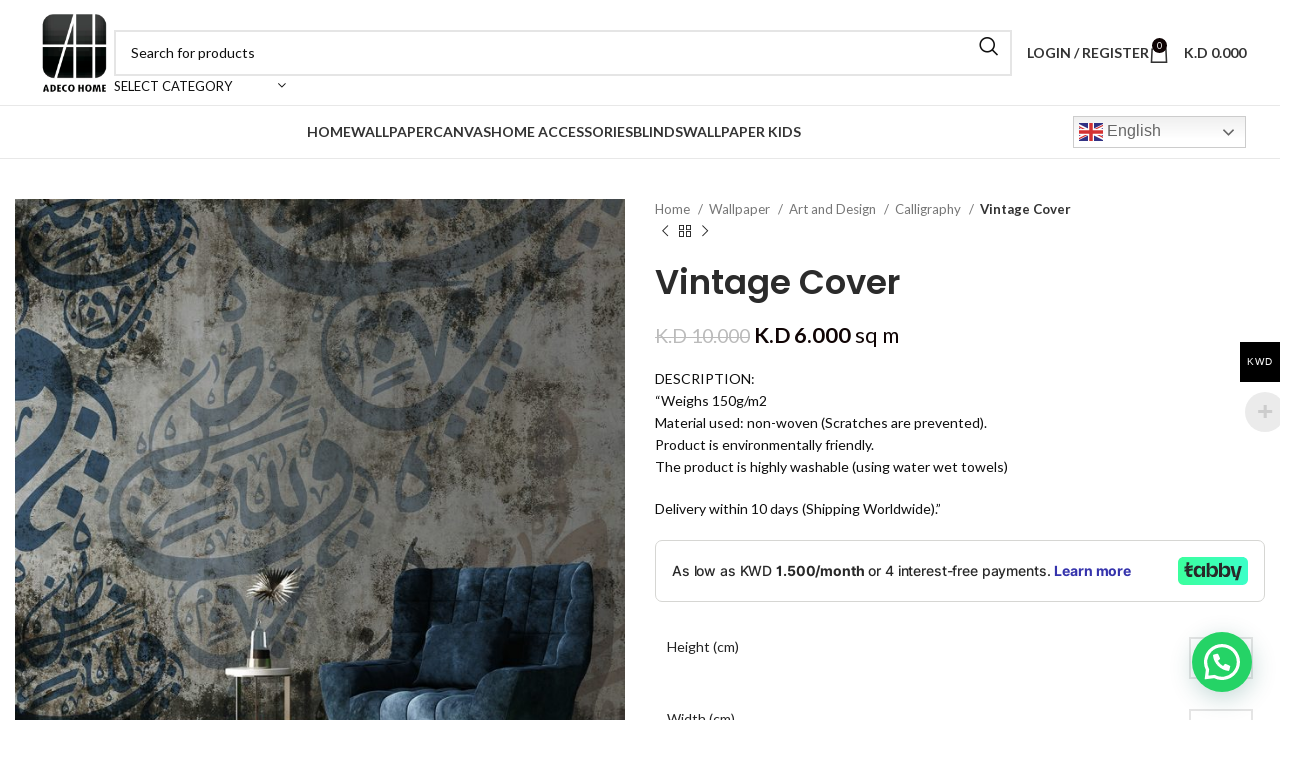

--- FILE ---
content_type: text/html; charset=UTF-8
request_url: https://www.adecohome.com/product/vintage-cover/
body_size: 51746
content:
<!DOCTYPE html>
<html lang="en-US">
<head>
	<meta charset="UTF-8">
	<link rel="profile" href="https://gmpg.org/xfn/11">
	<link rel="pingback" href="https://www.adecohome.com/xmlrpc.php">

	    <script>
    (function(){
        var orig = EventTarget.prototype.addEventListener;
        EventTarget.prototype.addEventListener = function(type, listener, options){
            // Force non‑passive for touchstart/touchmove if not explicitly set
            if ((type === 'touchstart' || type === 'touchmove') &&
                (options === undefined || options === true || options === false)
            ) {
                options = { passive: false };
            }
            return orig.call(this, type, listener, options);
        };
    })();
    </script>
    <title>Vintage Cover &#8211; Adecohome</title>
<meta name='robots' content='max-image-preview:large' />
	<style>img:is([sizes="auto" i], [sizes^="auto," i]) { contain-intrinsic-size: 3000px 1500px }</style>
	<link rel='dns-prefetch' href='//checkout.tabby.ai' />
<link rel='dns-prefetch' href='//fonts.googleapis.com' />
<link rel="alternate" type="application/rss+xml" title="Adecohome &raquo; Feed" href="https://www.adecohome.com/feed/" />
<link rel="alternate" type="application/rss+xml" title="Adecohome &raquo; Comments Feed" href="https://www.adecohome.com/comments/feed/" />
<link rel="alternate" type="application/rss+xml" title="Adecohome &raquo; Vintage Cover Comments Feed" href="https://www.adecohome.com/product/vintage-cover/feed/" />
		<!-- This site uses the Google Analytics by MonsterInsights plugin v9.9.0 - Using Analytics tracking - https://www.monsterinsights.com/ -->
							<script src="//www.googletagmanager.com/gtag/js?id=G-1DD2S7XYRP"  data-cfasync="false" data-wpfc-render="false" type="text/javascript" async></script>
			<script data-cfasync="false" data-wpfc-render="false" type="text/javascript">
				var mi_version = '9.9.0';
				var mi_track_user = true;
				var mi_no_track_reason = '';
								var MonsterInsightsDefaultLocations = {"page_location":"https:\/\/www.adecohome.com\/product\/vintage-cover\/"};
								if ( typeof MonsterInsightsPrivacyGuardFilter === 'function' ) {
					var MonsterInsightsLocations = (typeof MonsterInsightsExcludeQuery === 'object') ? MonsterInsightsPrivacyGuardFilter( MonsterInsightsExcludeQuery ) : MonsterInsightsPrivacyGuardFilter( MonsterInsightsDefaultLocations );
				} else {
					var MonsterInsightsLocations = (typeof MonsterInsightsExcludeQuery === 'object') ? MonsterInsightsExcludeQuery : MonsterInsightsDefaultLocations;
				}

								var disableStrs = [
										'ga-disable-G-1DD2S7XYRP',
									];

				/* Function to detect opted out users */
				function __gtagTrackerIsOptedOut() {
					for (var index = 0; index < disableStrs.length; index++) {
						if (document.cookie.indexOf(disableStrs[index] + '=true') > -1) {
							return true;
						}
					}

					return false;
				}

				/* Disable tracking if the opt-out cookie exists. */
				if (__gtagTrackerIsOptedOut()) {
					for (var index = 0; index < disableStrs.length; index++) {
						window[disableStrs[index]] = true;
					}
				}

				/* Opt-out function */
				function __gtagTrackerOptout() {
					for (var index = 0; index < disableStrs.length; index++) {
						document.cookie = disableStrs[index] + '=true; expires=Thu, 31 Dec 2099 23:59:59 UTC; path=/';
						window[disableStrs[index]] = true;
					}
				}

				if ('undefined' === typeof gaOptout) {
					function gaOptout() {
						__gtagTrackerOptout();
					}
				}
								window.dataLayer = window.dataLayer || [];

				window.MonsterInsightsDualTracker = {
					helpers: {},
					trackers: {},
				};
				if (mi_track_user) {
					function __gtagDataLayer() {
						dataLayer.push(arguments);
					}

					function __gtagTracker(type, name, parameters) {
						if (!parameters) {
							parameters = {};
						}

						if (parameters.send_to) {
							__gtagDataLayer.apply(null, arguments);
							return;
						}

						if (type === 'event') {
														parameters.send_to = monsterinsights_frontend.v4_id;
							var hookName = name;
							if (typeof parameters['event_category'] !== 'undefined') {
								hookName = parameters['event_category'] + ':' + name;
							}

							if (typeof MonsterInsightsDualTracker.trackers[hookName] !== 'undefined') {
								MonsterInsightsDualTracker.trackers[hookName](parameters);
							} else {
								__gtagDataLayer('event', name, parameters);
							}
							
						} else {
							__gtagDataLayer.apply(null, arguments);
						}
					}

					__gtagTracker('js', new Date());
					__gtagTracker('set', {
						'developer_id.dZGIzZG': true,
											});
					if ( MonsterInsightsLocations.page_location ) {
						__gtagTracker('set', MonsterInsightsLocations);
					}
										__gtagTracker('config', 'G-1DD2S7XYRP', {"forceSSL":"true","link_attribution":"true"} );
										window.gtag = __gtagTracker;										(function () {
						/* https://developers.google.com/analytics/devguides/collection/analyticsjs/ */
						/* ga and __gaTracker compatibility shim. */
						var noopfn = function () {
							return null;
						};
						var newtracker = function () {
							return new Tracker();
						};
						var Tracker = function () {
							return null;
						};
						var p = Tracker.prototype;
						p.get = noopfn;
						p.set = noopfn;
						p.send = function () {
							var args = Array.prototype.slice.call(arguments);
							args.unshift('send');
							__gaTracker.apply(null, args);
						};
						var __gaTracker = function () {
							var len = arguments.length;
							if (len === 0) {
								return;
							}
							var f = arguments[len - 1];
							if (typeof f !== 'object' || f === null || typeof f.hitCallback !== 'function') {
								if ('send' === arguments[0]) {
									var hitConverted, hitObject = false, action;
									if ('event' === arguments[1]) {
										if ('undefined' !== typeof arguments[3]) {
											hitObject = {
												'eventAction': arguments[3],
												'eventCategory': arguments[2],
												'eventLabel': arguments[4],
												'value': arguments[5] ? arguments[5] : 1,
											}
										}
									}
									if ('pageview' === arguments[1]) {
										if ('undefined' !== typeof arguments[2]) {
											hitObject = {
												'eventAction': 'page_view',
												'page_path': arguments[2],
											}
										}
									}
									if (typeof arguments[2] === 'object') {
										hitObject = arguments[2];
									}
									if (typeof arguments[5] === 'object') {
										Object.assign(hitObject, arguments[5]);
									}
									if ('undefined' !== typeof arguments[1].hitType) {
										hitObject = arguments[1];
										if ('pageview' === hitObject.hitType) {
											hitObject.eventAction = 'page_view';
										}
									}
									if (hitObject) {
										action = 'timing' === arguments[1].hitType ? 'timing_complete' : hitObject.eventAction;
										hitConverted = mapArgs(hitObject);
										__gtagTracker('event', action, hitConverted);
									}
								}
								return;
							}

							function mapArgs(args) {
								var arg, hit = {};
								var gaMap = {
									'eventCategory': 'event_category',
									'eventAction': 'event_action',
									'eventLabel': 'event_label',
									'eventValue': 'event_value',
									'nonInteraction': 'non_interaction',
									'timingCategory': 'event_category',
									'timingVar': 'name',
									'timingValue': 'value',
									'timingLabel': 'event_label',
									'page': 'page_path',
									'location': 'page_location',
									'title': 'page_title',
									'referrer' : 'page_referrer',
								};
								for (arg in args) {
																		if (!(!args.hasOwnProperty(arg) || !gaMap.hasOwnProperty(arg))) {
										hit[gaMap[arg]] = args[arg];
									} else {
										hit[arg] = args[arg];
									}
								}
								return hit;
							}

							try {
								f.hitCallback();
							} catch (ex) {
							}
						};
						__gaTracker.create = newtracker;
						__gaTracker.getByName = newtracker;
						__gaTracker.getAll = function () {
							return [];
						};
						__gaTracker.remove = noopfn;
						__gaTracker.loaded = true;
						window['__gaTracker'] = __gaTracker;
					})();
									} else {
										console.log("");
					(function () {
						function __gtagTracker() {
							return null;
						}

						window['__gtagTracker'] = __gtagTracker;
						window['gtag'] = __gtagTracker;
					})();
									}
			</script>
			
							<!-- / Google Analytics by MonsterInsights -->
				<style type="text/css">

			#price_calculator {
				border-style:none;
			}

			#price_calculator td {
				border-style: none;
				vertical-align: top;
			}

			#price_calculator input, #price_calculator span {
				float: right;
			}

			#price_calculator input {
				text-align: right;
				width: 64px;
			}

			.variable_price_calculator {
				display: none;
			}

			#price_calculator .calculate td {
				text-align: right;
			}

			#price_calculator .calculate button {
				margin-right: 0;
			}

			#price_calculator span.wc-measurement-price-calculator-input-help {
				display: inline-block;
				float: none;
				margin: 0 8px;
				vertical-align: middle;
			}

			@media screen and (max-width: 1081px) {
				#price_calculator span.wc-measurement-price-calculator-input-help {
					position: absolute;
				}
			}

			#tiptip_holder {
				display: none;
				position: absolute;
				top: 0;
				left: 0;
				z-index: 99999;
			}

			#tiptip_holder.tip_top {
				padding-bottom: 5px;
			}

			#tiptip_holder.tip_top #tiptip_arrow_inner {
				margin-top: -7px;
				margin-left: -6px;
				border-top-color: #464646;
			}

			#tiptip_holder.tip_bottom {
				padding-top: 5px;
			}

			#tiptip_holder.tip_bottom #tiptip_arrow_inner {
				margin-top: -5px;
				margin-left: -6px;
				border-bottom-color: #464646;
			}

			#tiptip_holder.tip_right {
				padding-left: 5px;
			}

			#tiptip_holder.tip_right #tiptip_arrow_inner {
				margin-top: -6px;
				margin-left: -5px;
				border-right-color: #464646;
			}

			#tiptip_holder.tip_left {
				padding-right: 5px;
			}

			#tiptip_holder.tip_left #tiptip_arrow_inner {
				margin-top: -6px;
				margin-left: -7px;
				border-left-color: #464646;
			}

			#tiptip_content, .chart-tooltip {
				font-size: 11px;
				color: #fff;
				padding: 0.5em 0.5em;
				background: #464646;
				-webkit-border-radius: 3px;
				-moz-border-radius: 3px;
				border-radius: 3px;
				-webkit-box-shadow: 1px 1px 3px rgba(0, 0, 0, 0.1);
				-moz-box-shadow: 1px 1px 3px rgba(0, 0, 0, 0.1);
				box-shadow: 1px 1px 3px rgba(0, 0, 0, 0.1);
				text-align: center;
				max-width: 150px;
			}

			#tiptip_content code, .chart-tooltip code {
				background: #888;
				padding: 1px;
			}

			#tiptip_arrow, #tiptip_arrow_inner {
				position: absolute;
				border-color: transparent;
				border-style: solid;
				border-width: 6px;
				height: 0;
				width: 0;
			}

		</style>
		<link rel='stylesheet' id='woocommerce-multi-currency-css' href='https://www.adecohome.com/wp-content/plugins/woocommerce-multi-currency/css/woocommerce-multi-currency.min.css?ver=2.1.21' type='text/css' media='all' />
<style id='woocommerce-multi-currency-inline-css' type='text/css'>
.woocommerce-multi-currency .wmc-list-currencies .wmc-currency.wmc-active,.woocommerce-multi-currency .wmc-list-currencies .wmc-currency:hover {background: #fffffff !important;}
		.woocommerce-multi-currency .wmc-list-currencies .wmc-currency,.woocommerce-multi-currency .wmc-title, .woocommerce-multi-currency.wmc-price-switcher a {background: #000000 !important;}
		.woocommerce-multi-currency .wmc-title, .woocommerce-multi-currency .wmc-list-currencies .wmc-currency span,.woocommerce-multi-currency .wmc-list-currencies .wmc-currency a,.woocommerce-multi-currency.wmc-price-switcher a {color: #ffffff !important;}.woocommerce-multi-currency.wmc-shortcode .wmc-currency{background-color:#ffffff;color:#212121}.woocommerce-multi-currency.wmc-shortcode .wmc-current-currency{background-color:#ffffff;color:#212121}.woocommerce-multi-currency.wmc-shortcode.vertical-currency-symbols-circle .wmc-currency-wrapper:hover .wmc-sub-currency {animation: height_slide 900ms;}@keyframes height_slide {0% {height: 0;} 100% {height: 900%;} }
</style>
<link rel='stylesheet' id='wp-block-library-css' href='https://www.adecohome.com/wp-includes/css/dist/block-library/style.min.css?ver=6.8.3' type='text/css' media='all' />
<style id='classic-theme-styles-inline-css' type='text/css'>
/*! This file is auto-generated */
.wp-block-button__link{color:#fff;background-color:#32373c;border-radius:9999px;box-shadow:none;text-decoration:none;padding:calc(.667em + 2px) calc(1.333em + 2px);font-size:1.125em}.wp-block-file__button{background:#32373c;color:#fff;text-decoration:none}
</style>
<style id='safe-svg-svg-icon-style-inline-css' type='text/css'>
.safe-svg-cover{text-align:center}.safe-svg-cover .safe-svg-inside{display:inline-block;max-width:100%}.safe-svg-cover svg{fill:currentColor;height:100%;max-height:100%;max-width:100%;width:100%}

</style>
<style id='joinchat-button-style-inline-css' type='text/css'>
.wp-block-joinchat-button{border:none!important;text-align:center}.wp-block-joinchat-button figure{display:table;margin:0 auto;padding:0}.wp-block-joinchat-button figcaption{font:normal normal 400 .6em/2em var(--wp--preset--font-family--system-font,sans-serif);margin:0;padding:0}.wp-block-joinchat-button .joinchat-button__qr{background-color:#fff;border:6px solid #25d366;border-radius:30px;box-sizing:content-box;display:block;height:200px;margin:auto;overflow:hidden;padding:10px;width:200px}.wp-block-joinchat-button .joinchat-button__qr canvas,.wp-block-joinchat-button .joinchat-button__qr img{display:block;margin:auto}.wp-block-joinchat-button .joinchat-button__link{align-items:center;background-color:#25d366;border:6px solid #25d366;border-radius:30px;display:inline-flex;flex-flow:row nowrap;justify-content:center;line-height:1.25em;margin:0 auto;text-decoration:none}.wp-block-joinchat-button .joinchat-button__link:before{background:transparent var(--joinchat-ico) no-repeat center;background-size:100%;content:"";display:block;height:1.5em;margin:-.75em .75em -.75em 0;width:1.5em}.wp-block-joinchat-button figure+.joinchat-button__link{margin-top:10px}@media (orientation:landscape)and (min-height:481px),(orientation:portrait)and (min-width:481px){.wp-block-joinchat-button.joinchat-button--qr-only figure+.joinchat-button__link{display:none}}@media (max-width:480px),(orientation:landscape)and (max-height:480px){.wp-block-joinchat-button figure{display:none}}

</style>
<style id='global-styles-inline-css' type='text/css'>
:root{--wp--preset--aspect-ratio--square: 1;--wp--preset--aspect-ratio--4-3: 4/3;--wp--preset--aspect-ratio--3-4: 3/4;--wp--preset--aspect-ratio--3-2: 3/2;--wp--preset--aspect-ratio--2-3: 2/3;--wp--preset--aspect-ratio--16-9: 16/9;--wp--preset--aspect-ratio--9-16: 9/16;--wp--preset--color--black: #000000;--wp--preset--color--cyan-bluish-gray: #abb8c3;--wp--preset--color--white: #ffffff;--wp--preset--color--pale-pink: #f78da7;--wp--preset--color--vivid-red: #cf2e2e;--wp--preset--color--luminous-vivid-orange: #ff6900;--wp--preset--color--luminous-vivid-amber: #fcb900;--wp--preset--color--light-green-cyan: #7bdcb5;--wp--preset--color--vivid-green-cyan: #00d084;--wp--preset--color--pale-cyan-blue: #8ed1fc;--wp--preset--color--vivid-cyan-blue: #0693e3;--wp--preset--color--vivid-purple: #9b51e0;--wp--preset--gradient--vivid-cyan-blue-to-vivid-purple: linear-gradient(135deg,rgba(6,147,227,1) 0%,rgb(155,81,224) 100%);--wp--preset--gradient--light-green-cyan-to-vivid-green-cyan: linear-gradient(135deg,rgb(122,220,180) 0%,rgb(0,208,130) 100%);--wp--preset--gradient--luminous-vivid-amber-to-luminous-vivid-orange: linear-gradient(135deg,rgba(252,185,0,1) 0%,rgba(255,105,0,1) 100%);--wp--preset--gradient--luminous-vivid-orange-to-vivid-red: linear-gradient(135deg,rgba(255,105,0,1) 0%,rgb(207,46,46) 100%);--wp--preset--gradient--very-light-gray-to-cyan-bluish-gray: linear-gradient(135deg,rgb(238,238,238) 0%,rgb(169,184,195) 100%);--wp--preset--gradient--cool-to-warm-spectrum: linear-gradient(135deg,rgb(74,234,220) 0%,rgb(151,120,209) 20%,rgb(207,42,186) 40%,rgb(238,44,130) 60%,rgb(251,105,98) 80%,rgb(254,248,76) 100%);--wp--preset--gradient--blush-light-purple: linear-gradient(135deg,rgb(255,206,236) 0%,rgb(152,150,240) 100%);--wp--preset--gradient--blush-bordeaux: linear-gradient(135deg,rgb(254,205,165) 0%,rgb(254,45,45) 50%,rgb(107,0,62) 100%);--wp--preset--gradient--luminous-dusk: linear-gradient(135deg,rgb(255,203,112) 0%,rgb(199,81,192) 50%,rgb(65,88,208) 100%);--wp--preset--gradient--pale-ocean: linear-gradient(135deg,rgb(255,245,203) 0%,rgb(182,227,212) 50%,rgb(51,167,181) 100%);--wp--preset--gradient--electric-grass: linear-gradient(135deg,rgb(202,248,128) 0%,rgb(113,206,126) 100%);--wp--preset--gradient--midnight: linear-gradient(135deg,rgb(2,3,129) 0%,rgb(40,116,252) 100%);--wp--preset--font-size--small: 13px;--wp--preset--font-size--medium: 20px;--wp--preset--font-size--large: 36px;--wp--preset--font-size--x-large: 42px;--wp--preset--spacing--20: 0.44rem;--wp--preset--spacing--30: 0.67rem;--wp--preset--spacing--40: 1rem;--wp--preset--spacing--50: 1.5rem;--wp--preset--spacing--60: 2.25rem;--wp--preset--spacing--70: 3.38rem;--wp--preset--spacing--80: 5.06rem;--wp--preset--shadow--natural: 6px 6px 9px rgba(0, 0, 0, 0.2);--wp--preset--shadow--deep: 12px 12px 50px rgba(0, 0, 0, 0.4);--wp--preset--shadow--sharp: 6px 6px 0px rgba(0, 0, 0, 0.2);--wp--preset--shadow--outlined: 6px 6px 0px -3px rgba(255, 255, 255, 1), 6px 6px rgba(0, 0, 0, 1);--wp--preset--shadow--crisp: 6px 6px 0px rgba(0, 0, 0, 1);}:where(.is-layout-flex){gap: 0.5em;}:where(.is-layout-grid){gap: 0.5em;}body .is-layout-flex{display: flex;}.is-layout-flex{flex-wrap: wrap;align-items: center;}.is-layout-flex > :is(*, div){margin: 0;}body .is-layout-grid{display: grid;}.is-layout-grid > :is(*, div){margin: 0;}:where(.wp-block-columns.is-layout-flex){gap: 2em;}:where(.wp-block-columns.is-layout-grid){gap: 2em;}:where(.wp-block-post-template.is-layout-flex){gap: 1.25em;}:where(.wp-block-post-template.is-layout-grid){gap: 1.25em;}.has-black-color{color: var(--wp--preset--color--black) !important;}.has-cyan-bluish-gray-color{color: var(--wp--preset--color--cyan-bluish-gray) !important;}.has-white-color{color: var(--wp--preset--color--white) !important;}.has-pale-pink-color{color: var(--wp--preset--color--pale-pink) !important;}.has-vivid-red-color{color: var(--wp--preset--color--vivid-red) !important;}.has-luminous-vivid-orange-color{color: var(--wp--preset--color--luminous-vivid-orange) !important;}.has-luminous-vivid-amber-color{color: var(--wp--preset--color--luminous-vivid-amber) !important;}.has-light-green-cyan-color{color: var(--wp--preset--color--light-green-cyan) !important;}.has-vivid-green-cyan-color{color: var(--wp--preset--color--vivid-green-cyan) !important;}.has-pale-cyan-blue-color{color: var(--wp--preset--color--pale-cyan-blue) !important;}.has-vivid-cyan-blue-color{color: var(--wp--preset--color--vivid-cyan-blue) !important;}.has-vivid-purple-color{color: var(--wp--preset--color--vivid-purple) !important;}.has-black-background-color{background-color: var(--wp--preset--color--black) !important;}.has-cyan-bluish-gray-background-color{background-color: var(--wp--preset--color--cyan-bluish-gray) !important;}.has-white-background-color{background-color: var(--wp--preset--color--white) !important;}.has-pale-pink-background-color{background-color: var(--wp--preset--color--pale-pink) !important;}.has-vivid-red-background-color{background-color: var(--wp--preset--color--vivid-red) !important;}.has-luminous-vivid-orange-background-color{background-color: var(--wp--preset--color--luminous-vivid-orange) !important;}.has-luminous-vivid-amber-background-color{background-color: var(--wp--preset--color--luminous-vivid-amber) !important;}.has-light-green-cyan-background-color{background-color: var(--wp--preset--color--light-green-cyan) !important;}.has-vivid-green-cyan-background-color{background-color: var(--wp--preset--color--vivid-green-cyan) !important;}.has-pale-cyan-blue-background-color{background-color: var(--wp--preset--color--pale-cyan-blue) !important;}.has-vivid-cyan-blue-background-color{background-color: var(--wp--preset--color--vivid-cyan-blue) !important;}.has-vivid-purple-background-color{background-color: var(--wp--preset--color--vivid-purple) !important;}.has-black-border-color{border-color: var(--wp--preset--color--black) !important;}.has-cyan-bluish-gray-border-color{border-color: var(--wp--preset--color--cyan-bluish-gray) !important;}.has-white-border-color{border-color: var(--wp--preset--color--white) !important;}.has-pale-pink-border-color{border-color: var(--wp--preset--color--pale-pink) !important;}.has-vivid-red-border-color{border-color: var(--wp--preset--color--vivid-red) !important;}.has-luminous-vivid-orange-border-color{border-color: var(--wp--preset--color--luminous-vivid-orange) !important;}.has-luminous-vivid-amber-border-color{border-color: var(--wp--preset--color--luminous-vivid-amber) !important;}.has-light-green-cyan-border-color{border-color: var(--wp--preset--color--light-green-cyan) !important;}.has-vivid-green-cyan-border-color{border-color: var(--wp--preset--color--vivid-green-cyan) !important;}.has-pale-cyan-blue-border-color{border-color: var(--wp--preset--color--pale-cyan-blue) !important;}.has-vivid-cyan-blue-border-color{border-color: var(--wp--preset--color--vivid-cyan-blue) !important;}.has-vivid-purple-border-color{border-color: var(--wp--preset--color--vivid-purple) !important;}.has-vivid-cyan-blue-to-vivid-purple-gradient-background{background: var(--wp--preset--gradient--vivid-cyan-blue-to-vivid-purple) !important;}.has-light-green-cyan-to-vivid-green-cyan-gradient-background{background: var(--wp--preset--gradient--light-green-cyan-to-vivid-green-cyan) !important;}.has-luminous-vivid-amber-to-luminous-vivid-orange-gradient-background{background: var(--wp--preset--gradient--luminous-vivid-amber-to-luminous-vivid-orange) !important;}.has-luminous-vivid-orange-to-vivid-red-gradient-background{background: var(--wp--preset--gradient--luminous-vivid-orange-to-vivid-red) !important;}.has-very-light-gray-to-cyan-bluish-gray-gradient-background{background: var(--wp--preset--gradient--very-light-gray-to-cyan-bluish-gray) !important;}.has-cool-to-warm-spectrum-gradient-background{background: var(--wp--preset--gradient--cool-to-warm-spectrum) !important;}.has-blush-light-purple-gradient-background{background: var(--wp--preset--gradient--blush-light-purple) !important;}.has-blush-bordeaux-gradient-background{background: var(--wp--preset--gradient--blush-bordeaux) !important;}.has-luminous-dusk-gradient-background{background: var(--wp--preset--gradient--luminous-dusk) !important;}.has-pale-ocean-gradient-background{background: var(--wp--preset--gradient--pale-ocean) !important;}.has-electric-grass-gradient-background{background: var(--wp--preset--gradient--electric-grass) !important;}.has-midnight-gradient-background{background: var(--wp--preset--gradient--midnight) !important;}.has-small-font-size{font-size: var(--wp--preset--font-size--small) !important;}.has-medium-font-size{font-size: var(--wp--preset--font-size--medium) !important;}.has-large-font-size{font-size: var(--wp--preset--font-size--large) !important;}.has-x-large-font-size{font-size: var(--wp--preset--font-size--x-large) !important;}
:where(.wp-block-post-template.is-layout-flex){gap: 1.25em;}:where(.wp-block-post-template.is-layout-grid){gap: 1.25em;}
:where(.wp-block-columns.is-layout-flex){gap: 2em;}:where(.wp-block-columns.is-layout-grid){gap: 2em;}
:root :where(.wp-block-pullquote){font-size: 1.5em;line-height: 1.6;}
</style>
<style id='woocommerce-inline-inline-css' type='text/css'>
.woocommerce form .form-row .required { visibility: visible; }
</style>
<link rel='stylesheet' id='brands-styles-css' href='https://www.adecohome.com/wp-content/plugins/woocommerce/assets/css/brands.css?ver=10.2.2' type='text/css' media='all' />
<link rel='stylesheet' id='ywcfav_style-css' href='https://www.adecohome.com/wp-content/plugins/yith-woocommerce-featured-video/assets/css/ywcfav_frontend.css?ver=1.50.0' type='text/css' media='all' />
<link rel='stylesheet' id='elementor-icons-css' href='https://www.adecohome.com/wp-content/plugins/elementor/assets/lib/eicons/css/elementor-icons.min.css?ver=5.44.0' type='text/css' media='all' />
<link rel='stylesheet' id='elementor-frontend-css' href='https://www.adecohome.com/wp-content/plugins/elementor/assets/css/frontend.min.css?ver=3.32.4' type='text/css' media='all' />
<link rel='stylesheet' id='elementor-post-15264-css' href='https://www.adecohome.com/wp-content/uploads/elementor/css/post-15264.css?ver=1764836468' type='text/css' media='all' />
<link rel='stylesheet' id='bootstrap-css' href='https://www.adecohome.com/wp-content/themes/woodmart/css/bootstrap-light.min.css?ver=7.3.2' type='text/css' media='all' />
<link rel='stylesheet' id='woodmart-style-css' href='https://www.adecohome.com/wp-content/themes/woodmart/css/parts/base.min.css?ver=7.3.2' type='text/css' media='all' />
<link rel='stylesheet' id='wd-widget-recent-post-comments-css' href='https://www.adecohome.com/wp-content/themes/woodmart/css/parts/widget-recent-post-comments.min.css?ver=7.3.2' type='text/css' media='all' />
<link rel='stylesheet' id='wd-widget-wd-recent-posts-css' href='https://www.adecohome.com/wp-content/themes/woodmart/css/parts/widget-wd-recent-posts.min.css?ver=7.3.2' type='text/css' media='all' />
<link rel='stylesheet' id='wd-widget-nav-css' href='https://www.adecohome.com/wp-content/themes/woodmart/css/parts/widget-nav.min.css?ver=7.3.2' type='text/css' media='all' />
<link rel='stylesheet' id='wd-widget-wd-layered-nav-css' href='https://www.adecohome.com/wp-content/themes/woodmart/css/parts/woo-widget-wd-layered-nav.min.css?ver=7.3.2' type='text/css' media='all' />
<link rel='stylesheet' id='wd-woo-mod-swatches-base-css' href='https://www.adecohome.com/wp-content/themes/woodmart/css/parts/woo-mod-swatches-base.min.css?ver=7.3.2' type='text/css' media='all' />
<link rel='stylesheet' id='wd-woo-mod-swatches-filter-css' href='https://www.adecohome.com/wp-content/themes/woodmart/css/parts/woo-mod-swatches-filter.min.css?ver=7.3.2' type='text/css' media='all' />
<link rel='stylesheet' id='wd-widget-layered-nav-stock-status-css' href='https://www.adecohome.com/wp-content/themes/woodmart/css/parts/woo-widget-layered-nav-stock-status.min.css?ver=7.3.2' type='text/css' media='all' />
<link rel='stylesheet' id='wd-widget-product-list-css' href='https://www.adecohome.com/wp-content/themes/woodmart/css/parts/woo-widget-product-list.min.css?ver=7.3.2' type='text/css' media='all' />
<link rel='stylesheet' id='wd-widget-slider-price-filter-css' href='https://www.adecohome.com/wp-content/themes/woodmart/css/parts/woo-widget-slider-price-filter.min.css?ver=7.3.2' type='text/css' media='all' />
<link rel='stylesheet' id='wd-wp-gutenberg-css' href='https://www.adecohome.com/wp-content/themes/woodmart/css/parts/wp-gutenberg.min.css?ver=7.3.2' type='text/css' media='all' />
<link rel='stylesheet' id='wd-wpcf7-css' href='https://www.adecohome.com/wp-content/themes/woodmart/css/parts/int-wpcf7.min.css?ver=7.3.2' type='text/css' media='all' />
<link rel='stylesheet' id='wd-revolution-slider-css' href='https://www.adecohome.com/wp-content/themes/woodmart/css/parts/int-rev-slider.min.css?ver=7.3.2' type='text/css' media='all' />
<link rel='stylesheet' id='wd-elementor-base-css' href='https://www.adecohome.com/wp-content/themes/woodmart/css/parts/int-elem-base.min.css?ver=7.3.2' type='text/css' media='all' />
<link rel='stylesheet' id='wd-notices-fixed-css' href='https://www.adecohome.com/wp-content/themes/woodmart/css/parts/woo-opt-sticky-notices.min.css?ver=7.3.2' type='text/css' media='all' />
<link rel='stylesheet' id='wd-woocommerce-base-css' href='https://www.adecohome.com/wp-content/themes/woodmart/css/parts/woocommerce-base.min.css?ver=7.3.2' type='text/css' media='all' />
<link rel='stylesheet' id='wd-mod-star-rating-css' href='https://www.adecohome.com/wp-content/themes/woodmart/css/parts/mod-star-rating.min.css?ver=7.3.2' type='text/css' media='all' />
<link rel='stylesheet' id='wd-woo-el-track-order-css' href='https://www.adecohome.com/wp-content/themes/woodmart/css/parts/woo-el-track-order.min.css?ver=7.3.2' type='text/css' media='all' />
<link rel='stylesheet' id='wd-woo-gutenberg-css' href='https://www.adecohome.com/wp-content/themes/woodmart/css/parts/woo-gutenberg.min.css?ver=7.3.2' type='text/css' media='all' />
<link rel='stylesheet' id='wd-woo-mod-quantity-css' href='https://www.adecohome.com/wp-content/themes/woodmart/css/parts/woo-mod-quantity.min.css?ver=7.3.2' type='text/css' media='all' />
<link rel='stylesheet' id='wd-woo-single-prod-el-base-css' href='https://www.adecohome.com/wp-content/themes/woodmart/css/parts/woo-single-prod-el-base.min.css?ver=7.3.2' type='text/css' media='all' />
<link rel='stylesheet' id='wd-woo-mod-stock-status-css' href='https://www.adecohome.com/wp-content/themes/woodmart/css/parts/woo-mod-stock-status.min.css?ver=7.3.2' type='text/css' media='all' />
<link rel='stylesheet' id='wd-woo-mod-shop-attributes-css' href='https://www.adecohome.com/wp-content/themes/woodmart/css/parts/woo-mod-shop-attributes.min.css?ver=7.3.2' type='text/css' media='all' />
<link rel='stylesheet' id='child-style-css' href='https://www.adecohome.com/wp-content/themes/woodmart-child/style.css?ver=7.3.2' type='text/css' media='all' />
<link rel='stylesheet' id='wd-header-base-css' href='https://www.adecohome.com/wp-content/themes/woodmart/css/parts/header-base.min.css?ver=7.3.2' type='text/css' media='all' />
<link rel='stylesheet' id='wd-mod-tools-css' href='https://www.adecohome.com/wp-content/themes/woodmart/css/parts/mod-tools.min.css?ver=7.3.2' type='text/css' media='all' />
<link rel='stylesheet' id='wd-header-elements-base-css' href='https://www.adecohome.com/wp-content/themes/woodmart/css/parts/header-el-base.min.css?ver=7.3.2' type='text/css' media='all' />
<link rel='stylesheet' id='wd-social-icons-css' href='https://www.adecohome.com/wp-content/themes/woodmart/css/parts/el-social-icons.min.css?ver=7.3.2' type='text/css' media='all' />
<link rel='stylesheet' id='wd-header-search-css' href='https://www.adecohome.com/wp-content/themes/woodmart/css/parts/header-el-search.min.css?ver=7.3.2' type='text/css' media='all' />
<link rel='stylesheet' id='wd-header-search-form-css' href='https://www.adecohome.com/wp-content/themes/woodmart/css/parts/header-el-search-form.min.css?ver=7.3.2' type='text/css' media='all' />
<link rel='stylesheet' id='wd-wd-search-results-css' href='https://www.adecohome.com/wp-content/themes/woodmart/css/parts/wd-search-results.min.css?ver=7.3.2' type='text/css' media='all' />
<link rel='stylesheet' id='wd-wd-search-form-css' href='https://www.adecohome.com/wp-content/themes/woodmart/css/parts/wd-search-form.min.css?ver=7.3.2' type='text/css' media='all' />
<link rel='stylesheet' id='wd-wd-search-cat-css' href='https://www.adecohome.com/wp-content/themes/woodmart/css/parts/wd-search-cat.min.css?ver=7.3.2' type='text/css' media='all' />
<link rel='stylesheet' id='wd-woo-mod-login-form-css' href='https://www.adecohome.com/wp-content/themes/woodmart/css/parts/woo-mod-login-form.min.css?ver=7.3.2' type='text/css' media='all' />
<link rel='stylesheet' id='wd-header-my-account-css' href='https://www.adecohome.com/wp-content/themes/woodmart/css/parts/header-el-my-account.min.css?ver=7.3.2' type='text/css' media='all' />
<link rel='stylesheet' id='wd-header-cart-side-css' href='https://www.adecohome.com/wp-content/themes/woodmart/css/parts/header-el-cart-side.min.css?ver=7.3.2' type='text/css' media='all' />
<link rel='stylesheet' id='wd-header-cart-css' href='https://www.adecohome.com/wp-content/themes/woodmart/css/parts/header-el-cart.min.css?ver=7.3.2' type='text/css' media='all' />
<link rel='stylesheet' id='wd-widget-shopping-cart-css' href='https://www.adecohome.com/wp-content/themes/woodmart/css/parts/woo-widget-shopping-cart.min.css?ver=7.3.2' type='text/css' media='all' />
<link rel='stylesheet' id='wd-page-title-css' href='https://www.adecohome.com/wp-content/themes/woodmart/css/parts/page-title.min.css?ver=7.3.2' type='text/css' media='all' />
<link rel='stylesheet' id='wd-woo-single-prod-predefined-css' href='https://www.adecohome.com/wp-content/themes/woodmart/css/parts/woo-single-prod-predefined.min.css?ver=7.3.2' type='text/css' media='all' />
<link rel='stylesheet' id='wd-woo-single-prod-and-quick-view-predefined-css' href='https://www.adecohome.com/wp-content/themes/woodmart/css/parts/woo-single-prod-and-quick-view-predefined.min.css?ver=7.3.2' type='text/css' media='all' />
<link rel='stylesheet' id='wd-woo-single-prod-el-tabs-predefined-css' href='https://www.adecohome.com/wp-content/themes/woodmart/css/parts/woo-single-prod-el-tabs-predefined.min.css?ver=7.3.2' type='text/css' media='all' />
<link rel='stylesheet' id='wd-woo-single-prod-opt-base-css' href='https://www.adecohome.com/wp-content/themes/woodmart/css/parts/woo-single-prod-opt-base.min.css?ver=7.3.2' type='text/css' media='all' />
<link rel='stylesheet' id='wd-woo-single-prod-el-gallery-css' href='https://www.adecohome.com/wp-content/themes/woodmart/css/parts/woo-single-prod-el-gallery.min.css?ver=7.3.2' type='text/css' media='all' />
<link rel='stylesheet' id='wd-owl-carousel-css' href='https://www.adecohome.com/wp-content/themes/woodmart/css/parts/lib-owl-carousel.min.css?ver=7.3.2' type='text/css' media='all' />
<link rel='stylesheet' id='wd-woo-mod-product-labels-css' href='https://www.adecohome.com/wp-content/themes/woodmart/css/parts/woo-mod-product-labels.min.css?ver=7.3.2' type='text/css' media='all' />
<link rel='stylesheet' id='wd-woo-mod-product-labels-round-css' href='https://www.adecohome.com/wp-content/themes/woodmart/css/parts/woo-mod-product-labels-round.min.css?ver=7.3.2' type='text/css' media='all' />
<link rel='stylesheet' id='wd-photoswipe-css' href='https://www.adecohome.com/wp-content/themes/woodmart/css/parts/lib-photoswipe.min.css?ver=7.3.2' type='text/css' media='all' />
<link rel='stylesheet' id='wd-woo-single-prod-el-navigation-css' href='https://www.adecohome.com/wp-content/themes/woodmart/css/parts/woo-single-prod-el-navigation.min.css?ver=7.3.2' type='text/css' media='all' />
<link rel='stylesheet' id='wd-tabs-css' href='https://www.adecohome.com/wp-content/themes/woodmart/css/parts/el-tabs.min.css?ver=7.3.2' type='text/css' media='all' />
<link rel='stylesheet' id='wd-woo-single-prod-el-tabs-opt-layout-tabs-css' href='https://www.adecohome.com/wp-content/themes/woodmart/css/parts/woo-single-prod-el-tabs-opt-layout-tabs.min.css?ver=7.3.2' type='text/css' media='all' />
<link rel='stylesheet' id='wd-accordion-css' href='https://www.adecohome.com/wp-content/themes/woodmart/css/parts/el-accordion.min.css?ver=7.3.2' type='text/css' media='all' />
<link rel='stylesheet' id='wd-woo-single-prod-el-reviews-css' href='https://www.adecohome.com/wp-content/themes/woodmart/css/parts/woo-single-prod-el-reviews.min.css?ver=7.3.2' type='text/css' media='all' />
<link rel='stylesheet' id='wd-woo-single-prod-el-reviews-style-1-css' href='https://www.adecohome.com/wp-content/themes/woodmart/css/parts/woo-single-prod-el-reviews-style-1.min.css?ver=7.3.2' type='text/css' media='all' />
<link rel='stylesheet' id='wd-mod-comments-css' href='https://www.adecohome.com/wp-content/themes/woodmart/css/parts/mod-comments.min.css?ver=7.3.2' type='text/css' media='all' />
<link rel='stylesheet' id='wd-image-gallery-css' href='https://www.adecohome.com/wp-content/themes/woodmart/css/parts/el-gallery.min.css?ver=7.3.2' type='text/css' media='all' />
<link rel='stylesheet' id='wd-text-block-css' href='https://www.adecohome.com/wp-content/themes/woodmart/css/parts/el-text-block.min.css?ver=7.3.2' type='text/css' media='all' />
<link rel='stylesheet' id='wd-product-loop-css' href='https://www.adecohome.com/wp-content/themes/woodmart/css/parts/woo-product-loop.min.css?ver=7.3.2' type='text/css' media='all' />
<link rel='stylesheet' id='wd-product-loop-base-css' href='https://www.adecohome.com/wp-content/themes/woodmart/css/parts/woo-product-loop-base.min.css?ver=7.3.2' type='text/css' media='all' />
<link rel='stylesheet' id='wd-woo-mod-add-btn-replace-css' href='https://www.adecohome.com/wp-content/themes/woodmart/css/parts/woo-mod-add-btn-replace.min.css?ver=7.3.2' type='text/css' media='all' />
<link rel='stylesheet' id='wd-mod-more-description-css' href='https://www.adecohome.com/wp-content/themes/woodmart/css/parts/mod-more-description.min.css?ver=7.3.2' type='text/css' media='all' />
<link rel='stylesheet' id='wd-woo-opt-stretch-cont-css' href='https://www.adecohome.com/wp-content/themes/woodmart/css/parts/woo-opt-stretch-cont.min.css?ver=7.3.2' type='text/css' media='all' />
<link rel='stylesheet' id='wd-mfp-popup-css' href='https://www.adecohome.com/wp-content/themes/woodmart/css/parts/lib-magnific-popup.min.css?ver=7.3.2' type='text/css' media='all' />
<link rel='stylesheet' id='wd-list-css' href='https://www.adecohome.com/wp-content/themes/woodmart/css/parts/el-list.min.css?ver=7.3.2' type='text/css' media='all' />
<link rel='stylesheet' id='wd-scroll-top-css' href='https://www.adecohome.com/wp-content/themes/woodmart/css/parts/opt-scrolltotop.min.css?ver=7.3.2' type='text/css' media='all' />
<link rel='stylesheet' id='wd-header-my-account-sidebar-css' href='https://www.adecohome.com/wp-content/themes/woodmart/css/parts/header-el-my-account-sidebar.min.css?ver=7.3.2' type='text/css' media='all' />
<link rel='stylesheet' id='wd-cookies-popup-css' href='https://www.adecohome.com/wp-content/themes/woodmart/css/parts/opt-cookies.min.css?ver=7.3.2' type='text/css' media='all' />
<link rel='stylesheet' id='wd-bottom-toolbar-css' href='https://www.adecohome.com/wp-content/themes/woodmart/css/parts/opt-bottom-toolbar.min.css?ver=7.3.2' type='text/css' media='all' />
<link rel='stylesheet' id='xts-style-header_153799-css' href='https://www.adecohome.com/wp-content/uploads/2024/08/xts-header_153799-1724229784.css?ver=7.3.2' type='text/css' media='all' />
<link rel='stylesheet' id='xts-style-theme_settings_default-css' href='https://www.adecohome.com/wp-content/uploads/2025/01/xts-theme_settings_default-1735856958.css?ver=7.3.2' type='text/css' media='all' />
<link rel='stylesheet' id='xts-google-fonts-css' href='https://fonts.googleapis.com/css?family=Lato%3A400%2C700%7CPoppins%3A400%2C600%2C500&#038;ver=7.3.2' type='text/css' media='all' />
<link rel='stylesheet' id='elementor-gf-local-roboto-css' href='https://www.adecohome.com/wp-content/uploads/elementor/google-fonts/css/roboto.css?ver=1750321010' type='text/css' media='all' />
<script type="text/javascript" src="https://www.adecohome.com/wp-includes/js/jquery/jquery.min.js?ver=3.7.1" id="jquery-core-js"></script>
<script type="text/javascript" src="https://www.adecohome.com/wp-includes/js/jquery/jquery-migrate.min.js?ver=3.4.1" id="jquery-migrate-js"></script>
<script type="text/javascript" id="woocommerce-multi-currency-js-extra">
/* <![CDATA[ */
var wooMultiCurrencyParams = {"enableCacheCompatible":"1","ajaxUrl":"https:\/\/www.adecohome.com\/wp-admin\/admin-ajax.php","switchByJS":"1"};
/* ]]> */
</script>
<script type="text/javascript" src="https://www.adecohome.com/wp-content/plugins/woocommerce-multi-currency/js/woocommerce-multi-currency.min.js?ver=2.1.21" id="woocommerce-multi-currency-js"></script>
<script type="text/javascript" src="https://www.adecohome.com/wp-content/plugins/google-analytics-for-wordpress/assets/js/frontend-gtag.min.js?ver=9.9.0" id="monsterinsights-frontend-script-js" async="async" data-wp-strategy="async"></script>
<script data-cfasync="false" data-wpfc-render="false" type="text/javascript" id='monsterinsights-frontend-script-js-extra'>/* <![CDATA[ */
var monsterinsights_frontend = {"js_events_tracking":"true","download_extensions":"doc,pdf,ppt,zip,xls,docx,pptx,xlsx","inbound_paths":"[{\"path\":\"\\\/go\\\/\",\"label\":\"affiliate\"},{\"path\":\"\\\/recommend\\\/\",\"label\":\"affiliate\"}]","home_url":"https:\/\/www.adecohome.com","hash_tracking":"false","v4_id":"G-1DD2S7XYRP"};/* ]]> */
</script>
<script type="text/javascript" src="https://www.adecohome.com/wp-content/plugins/woocommerce/assets/js/jquery-blockui/jquery.blockUI.min.js?ver=2.7.0-wc.10.2.2" id="jquery-blockui-js" defer="defer" data-wp-strategy="defer"></script>
<script type="text/javascript" id="wc-add-to-cart-js-extra">
/* <![CDATA[ */
var wc_add_to_cart_params = {"ajax_url":"\/wp-admin\/admin-ajax.php","wc_ajax_url":"\/?wc-ajax=%%endpoint%%","i18n_view_cart":"View cart","cart_url":"https:\/\/www.adecohome.com\/cart\/","is_cart":"","cart_redirect_after_add":"no"};
/* ]]> */
</script>
<script type="text/javascript" src="https://www.adecohome.com/wp-content/plugins/woocommerce/assets/js/frontend/add-to-cart.min.js?ver=10.2.2" id="wc-add-to-cart-js" defer="defer" data-wp-strategy="defer"></script>
<script type="text/javascript" src="https://www.adecohome.com/wp-content/plugins/woocommerce/assets/js/zoom/jquery.zoom.min.js?ver=1.7.21-wc.10.2.2" id="zoom-js" defer="defer" data-wp-strategy="defer"></script>
<script type="text/javascript" id="wc-single-product-js-extra">
/* <![CDATA[ */
var wc_single_product_params = {"i18n_required_rating_text":"Please select a rating","i18n_rating_options":["1 of 5 stars","2 of 5 stars","3 of 5 stars","4 of 5 stars","5 of 5 stars"],"i18n_product_gallery_trigger_text":"View full-screen image gallery","review_rating_required":"yes","flexslider":{"rtl":false,"animation":"slide","smoothHeight":true,"directionNav":false,"controlNav":"thumbnails","slideshow":false,"animationSpeed":500,"animationLoop":false,"allowOneSlide":false},"zoom_enabled":"","zoom_options":[],"photoswipe_enabled":"","photoswipe_options":{"shareEl":false,"closeOnScroll":false,"history":false,"hideAnimationDuration":0,"showAnimationDuration":0},"flexslider_enabled":""};
/* ]]> */
</script>
<script type="text/javascript" src="https://www.adecohome.com/wp-content/plugins/woocommerce/assets/js/frontend/single-product.min.js?ver=10.2.2" id="wc-single-product-js" defer="defer" data-wp-strategy="defer"></script>
<script type="text/javascript" src="https://www.adecohome.com/wp-content/plugins/woocommerce/assets/js/js-cookie/js.cookie.min.js?ver=2.1.4-wc.10.2.2" id="js-cookie-js" defer="defer" data-wp-strategy="defer"></script>
<script type="text/javascript" id="woocommerce-js-extra">
/* <![CDATA[ */
var woocommerce_params = {"ajax_url":"\/wp-admin\/admin-ajax.php","wc_ajax_url":"\/?wc-ajax=%%endpoint%%","i18n_password_show":"Show password","i18n_password_hide":"Hide password"};
/* ]]> */
</script>
<script type="text/javascript" src="https://www.adecohome.com/wp-content/plugins/woocommerce/assets/js/frontend/woocommerce.min.js?ver=10.2.2" id="woocommerce-js" defer="defer" data-wp-strategy="defer"></script>
<script type="text/javascript" src="https://www.adecohome.com/wp-content/plugins/woocommerce/assets/js/jquery-cookie/jquery.cookie.min.js?ver=1.4.1-wc.10.2.2" id="jquery-cookie-js" data-wp-strategy="defer"></script>
<script type="text/javascript" src="https://www.adecohome.com/wp-content/plugins/woocommerce/assets/js/jquery-tiptip/jquery.tipTip.min.js?ver=10.2.2" id="jquery-tiptip-js"></script>
<script type="text/javascript" src="https://www.adecohome.com/wp-content/plugins/woocommerce-measurement-price-calculator/assets/js/vendor/bignumber.min.js?ver=9.0.1" id="wc-price-calculator-bignumber-js"></script>
<script type="text/javascript" id="wc-price-calculator-js-extra">
/* <![CDATA[ */
var wc_price_calculator_params = {"woocommerce_currency_symbol":"K.D","woocommerce_price_num_decimals":"3","woocommerce_currency_pos":"left_space","woocommerce_price_decimal_sep":".","woocommerce_price_thousand_sep":",","woocommerce_price_trim_zeros":"","unit_normalize_table":{"in":{"factor":12,"unit":"ft","inverse":true},"ft":{"factor":1,"unit":"ft"},"yd":{"factor":3,"unit":"ft"},"mi":{"factor":5280,"unit":"ft"},"mm":{"factor":0.001,"unit":"m"},"cm":{"factor":0.01,"unit":"m"},"m":{"factor":1,"unit":"m"},"km":{"factor":1000,"unit":"m"},"sq. in.":{"factor":144,"unit":"sq. ft.","inverse":true},"sq. ft.":{"factor":1,"unit":"sq. ft."},"sq. yd.":{"factor":9,"unit":"sq. ft."},"acs":{"factor":43560,"unit":"sq. ft."},"sq. mi.":{"factor":27878400,"unit":"sq. ft."},"sq mm":{"factor":1.0e-6,"unit":"sq m"},"sq cm":{"factor":0.0001,"unit":"sq m"},"sq m":{"factor":1,"unit":"sq m"},"ha":{"factor":10000,"unit":"sq m"},"sq km":{"factor":1000000,"unit":"sq m"},"fl. oz.":{"factor":1,"unit":"fl. oz."},"cup":{"factor":8,"unit":"fl. oz."},"pt":{"factor":16,"unit":"fl. oz."},"qt":{"factor":32,"unit":"fl. oz."},"gal":{"factor":128,"unit":"fl. oz."},"cu. in.":{"factor":1728,"unit":"cu. ft.","inverse":true},"cu. ft.":{"factor":1,"unit":"cu. ft."},"cu. yd.":{"factor":27,"unit":"cu. ft."},"ml":{"factor":1.0e-6,"unit":"cu m"},"cu cm":{"factor":1.0e-6,"unit":"cu m"},"l":{"factor":0.001,"unit":"cu m"},"cu m":{"factor":1,"unit":"cu m"},"oz":{"factor":16,"unit":"lbs","inverse":true},"lbs":{"factor":1,"unit":"lbs"},"tn":{"factor":2000,"unit":"lbs"},"g":{"factor":0.001,"unit":"kg"},"kg":{"factor":1,"unit":"kg"},"t":{"factor":1000,"unit":"kg"}},"unit_conversion_table":{"ft":{"in":{"factor":12},"ft":{"factor":1},"yd":{"factor":3,"inverse":true},"mi":{"factor":5280,"inverse":true},"mm":{"factor":304.8},"cm":{"factor":30.48},"m":{"factor":0.3048},"km":{"factor":0.0003048}},"m":{"mm":{"factor":1000},"cm":{"factor":100},"m":{"factor":1},"km":{"factor":0.001},"in":{"factor":39.3701},"ft":{"factor":3.28084},"yd":{"factor":1.09361},"mi":{"factor":0.000621371}},"sq. ft.":{"sq. in.":{"factor":144},"sq. ft.":{"factor":1},"sq. yd.":{"factor":9,"inverse":true},"acs":{"factor":43560,"inverse":true},"sq. mi.":{"factor":27878400,"inverse":true},"sq mm":{"factor":92903.04},"sq cm":{"factor":929.0304},"sq m":{"factor":0.092903},"sq km":{"factor":9.2903e-8}},"sq m":{"sq mm":{"factor":1000000},"sq cm":{"factor":10000},"sq m":{"factor":1},"ha":{"factor":0.0001},"sq km":{"factor":1.0e-6},"sq. in.":{"factor":1550},"sq. ft.":{"factor":10.7639},"sq. yd.":{"factor":1.19599},"acs":{"factor":0.000247105},"sq. mi.":{"factor":3.86102e-7}},"fl. oz.":{"fl. oz.":{"factor":1},"cup":{"factor":8,"inverse":true},"pt":{"factor":16,"inverse":true},"qt":{"factor":32,"inverse":true},"gal":{"factor":128,"inverse":true},"cu. in.":{"factor":1.8046875},"cu. ft.":{"factor":0.00104438},"cu. yd.":{"factor":3.86807163e-5},"ml":{"factor":29.5735},"cu cm":{"factor":29.5735},"l":{"factor":0.0295735},"cu m":{"factor":2.95735e-5}},"cu. ft.":{"fl. oz.":{"factor":957.506},"cup":{"factor":119.688},"pt":{"factor":59.8442},"qt":{"factor":29.9221},"gal":{"factor":7.48052},"cu. in.":{"factor":1728},"cu. ft.":{"factor":1},"cu. yd.":{"factor":27,"inverse":true},"ml":{"factor":28316.8466},"cu cm":{"factor":28316.8466},"l":{"factor":28.3168466},"cu m":{"factor":0.0283168466}},"cu m":{"ml":{"factor":1000000},"cu cm":{"factor":1000000},"l":{"factor":1000},"cu m":{"factor":1},"fl. oz.":{"factor":33814},"cup":{"factor":4226.75},"pt":{"factor":2113.38},"qt":{"factor":1056.69},"gal":{"factor":264.172},"cu. in.":{"factor":61023.7},"cu. ft.":{"factor":35.3147},"cu. yd.":{"factor":1.30795062}},"lbs":{"oz":{"factor":16},"lbs":{"factor":1},"tn":{"factor":2000,"inverse":true},"g":{"factor":453.592},"kg":{"factor":0.453592},"t":{"factor":0.000453592}},"kg":{"g":{"factor":1000},"kg":{"factor":1},"t":{"factor":0.001},"oz":{"factor":35.274},"lbs":{"factor":2.20462},"tn":{"factor":0.00110231}}},"measurement_precision":"3","measurement_type":"area-dimension","cookie_name":"wc_price_calc_inputs_19698","ajax_url":"https:\/\/www.adecohome.com\/wp-admin\/admin-ajax.php","filter_calculated_price_nonce":"b083a90dd7","product_id":"19698","stock_warning":"Unfortunately we don't have enough","minimum_price":"","product_price":"6","product_total_measurement_common_unit":"sq m","calculator_type":"pricing","product_price_unit":"sq m","pricing_overage":"0"};
/* ]]> */
</script>
<script type="text/javascript" src="https://www.adecohome.com/wp-content/plugins/woocommerce-measurement-price-calculator/assets/js/frontend/wc-measurement-price-calculator.min.js?ver=3.22.0" id="wc-price-calculator-js"></script>
<script type="text/javascript" src="https://www.adecohome.com/wp-content/themes/woodmart/js/libs/device.min.js?ver=7.3.2" id="wd-device-library-js"></script>
<script type="text/javascript" src="https://www.adecohome.com/wp-content/themes/woodmart/js/scripts/global/scrollBar.min.js?ver=7.3.2" id="wd-scrollbar-js"></script>
<script type="text/javascript" id="woocommerce-multi-currency-switcher-js-extra">
/* <![CDATA[ */
var _woocommerce_multi_currency_params = {"use_session":"0","do_not_reload_page":"","ajax_url":"https:\/\/www.adecohome.com\/wp-admin\/admin-ajax.php","posts_submit":"0"};
/* ]]> */
</script>
<script type="text/javascript" src="https://www.adecohome.com/wp-content/plugins/woocommerce-multi-currency/js/woocommerce-multi-currency-switcher.js?ver=2.1.21" id="woocommerce-multi-currency-switcher-js"></script>
<link rel="https://api.w.org/" href="https://www.adecohome.com/wp-json/" /><link rel="alternate" title="JSON" type="application/json" href="https://www.adecohome.com/wp-json/wp/v2/product/19698" /><link rel="EditURI" type="application/rsd+xml" title="RSD" href="https://www.adecohome.com/xmlrpc.php?rsd" />
<meta name="generator" content="WordPress 6.8.3" />
<meta name="generator" content="WooCommerce 10.2.2" />
<link rel="canonical" href="https://www.adecohome.com/product/vintage-cover/" />
<link rel='shortlink' href='https://www.adecohome.com/?p=19698' />
<link rel="alternate" title="oEmbed (JSON)" type="application/json+oembed" href="https://www.adecohome.com/wp-json/oembed/1.0/embed?url=https%3A%2F%2Fwww.adecohome.com%2Fproduct%2Fvintage-cover%2F" />
<link rel="alternate" title="oEmbed (XML)" type="text/xml+oembed" href="https://www.adecohome.com/wp-json/oembed/1.0/embed?url=https%3A%2F%2Fwww.adecohome.com%2Fproduct%2Fvintage-cover%2F&#038;format=xml" />
<script type='text/javascript'>// jQuery(document).ready(function($) {
//     // Wait for the Owl Carousel to initialize
//     $('.woocommerce-product-gallery').on('initialized.owl.carousel', function(event) {
//         // Remove cells with images that contain 'crop' in their URL
//         $('div.owl-item').find('img[src*="crop"]').closest('.owl-item').remove();
//     });
// });

// jQuery(document).ready(function($) {
//     // Wait for the Owl Carousel to initialize
//     $('.woocommerce-product-gallery').on('initialized.owl.carousel', function(event) {
//         // Remove cells with images that contain '-s-' or '-s.' in their URL
//         $('div.owl-item').find('img[src*="-s-"]').closest('.owl-item').remove();
//         $('div.owl-item').find('img[src*="-s."]').closest('.owl-item').remove();
//     });
// });

// jQuery(document).ready(function($) {
//     // Wait for the Owl Carousel to initialize
//     $('.woocommerce-product-gallery').on('initialized.owl.carousel', function(event) {
//         // Remove cells with images that contain '-r-' or '-r.' in their URL
//         $('div.owl-item').find('img[src*="-r-"]').closest('.owl-item').remove();
//         $('div.owl-item').find('img[src*="-r."]').closest('.owl-item').remove();
//     });
// });

// jQuery(document).ready(function($) {
//     // Wait for the Owl Carousel to initialize
//     $('.woocommerce-product-gallery').on('initialized.owl.carousel', function(event) {
//         // Remove cells with images that contain '-r-' or '-r.' in their URL
//         $('div.owl-item').find('img[src*="-1c-"]').closest('.owl-item').remove();
//         $('div.owl-item').find('img[src*="-1c."]').closest('.owl-item').remove();
//     });
// });

// jQuery(document).ready(function($) {
//     // Wait for the Owl Carousel to initialize
//     $('.woocommerce-product-gallery').on('initialized.owl.carousel', function(event) {
//         // Remove cells with images that contain '-r-' or '-r.' in their URL
//         $('div.owl-item').find('img[src*="-2c-"]').closest('.owl-item').remove();
//         $('div.owl-item').find('img[src*="-2c."]').closest('.owl-item').remove();
//     });
// });

// jQuery(document).ready(function($) {
//     // Wait for the Owl Carousel to initialize
//     $('.woocommerce-product-gallery').on('initialized.owl.carousel', function(event) {
//         // Remove cells with images that contain '-r-' or '-r.' in their URL
//         $('div.owl-item').find('img[src*="-2c-"]').closest('.owl-item').remove();
//         $('div.owl-item').find('img[src*="-2c."]').closest('.owl-item').remove();
//     });
// });
// jQuery(document).ready(function($) {
//     // Function to remove images based on src patterns
//     function removeImages(patterns) {
//         patterns.forEach(function(pattern) {
//             $('div.owl-item').find('img[src*="' + pattern + '"]').closest('.owl-item').remove();
//         });
//     }

//     // Wait for the Owl Carousel to initialize
//     $('.woocommerce-product-gallery').on('initialized.owl.carousel', function(event) {
//         // Patterns to remove
//         var patterns = ["crop", "-s-", "-s.", "-r-", "-r.", "-1c-", "-1c.", "-2c-", "-2c."];

//         // Remove the images
//         removeImages(patterns);

//         // Refresh the carousel
//         $('.woocommerce-product-gallery').trigger('refresh.owl.carousel');
//     });
// });


///new
// jQuery.event.special.touchstart = {
//     setup: function(_, ns, handle) {
//         this.addEventListener('touchstart', handle, { passive: false });
//     }
// };

// jQuery.event.special.touchmove = {
//     setup: function(_, ns, handle) {
//         this.addEventListener('touchmove', handle, { passive: false });
//     }
// };

// jQuery.event.special.wheel = {
//     setup: function(_, ns, handle) {
//         this.addEventListener('wheel', handle, { passive: false });
//     }
// };

// jQuery.event.special.mousewheel = {
//     setup: function(_, ns, handle) {
//         this.addEventListener('mousewheel', handle, { passive: false });
//     }
// };


// jQuery(document).ready(function($) {
//     // Function to remove unwanted images
//     function removeUnwantedImages() {
//         $('.product-images-inner .product-image-wrap').each(function() {
//             var img = $(this).find('img');

//             // Check if the image src contains any of the unwanted patterns
//             if (img.attr('src').indexOf('crop') > -1 ||
//                 img.attr('src').indexOf('-s-') > -1 ||
//                 img.attr('src').indexOf('-s.') > -1 ||
//                 img.attr('src').indexOf('-r-') > -1 ||
//                 img.attr('src').indexOf('-r.') > -1 ||
//                 img.attr('src').indexOf('-1c-') > -1 ||
//                 img.attr('src').indexOf('-1c.') > -1 ||
//                 img.attr('src').indexOf('-2c-') > -1 ||
//                 img.attr('src').indexOf('-2c.') > -1) {

//                 // Remove the entire owl-item element
//                 $(this).closest('.owl-item').remove();
//             }
//         });
//     }

//     // Remove unwanted images
//     removeUnwantedImages();

//     // Initialize Owl Carousel after removing unwanted items
//     var owl = $('.woocommerce-product-gallery').owlCarousel({
//         items: 1, // Adjust the number of items visible
//         loop: false,
//         nav: true,
//         dots: true,
//         margin: 10, // Adjust the margin between items if needed
//         onInitialized: function(event) {
//             // Recalculate the visible items and update the carousel layout
//             this.trigger('refresh.owl.carousel');
//         }
//     });

//     // Force recalculate the items in the carousel after removal
//     owl.trigger('refresh.owl.carousel');
// });

jQuery(document).ready(function ($) {
  // Patterns to check for in image URLs
  const patterns = ["crop", "-s-", "-s.", "-r-", "-r.", "-1c-", "-1c.", "-2c-", "-2c."];

  // Function to remove images based on patterns and refresh the carousel
  function removeImagesAndReinitialize(carouselSelector) {
    // Select the carousel element
    const $carousel = $(carouselSelector);

    // Check if the Owl Carousel is initialized and destroy it
    if ($carousel.hasClass('owl-loaded')) {
      $carousel.trigger('destroy.owl.carousel'); // Destroy the Owl Carousel instance
      $carousel.removeClass('owl-loaded owl-drag'); // Remove Owl Carousel classes
      $carousel.find('.owl-stage-outer').children().unwrap(); // Unwrap Owl Carousel's wrapper divs
      $carousel.find('.owl-stage, .owl-item').remove(); // Remove any Owl Carousel-generated elements
    }

    // Remove images that match any of the patterns
    $carousel.find('img').each(function () {
      const imgSrc = $(this).attr('src'); // Get the image source URL

      // Check if the image URL contains any of the patterns
      if (patterns.some(pattern => imgSrc.includes(pattern))) {
        $(this).closest('.product-image-wrap').remove(); // Remove the image and its container
      }
    });

    // Wait for a moment and reinitialize the Owl Carousel
    setTimeout(function () {
      $carousel.owlCarousel({
        items: 1, // Adjust as needed
        loop: false,
        margin: 10,
        nav: true, // Enable navigation arrows
        dots: true, // Enable pagination dots
        responsive: {
          0: {
            items: 1
          },
          600: {
            items: 2
          },
          1000: {
            items: 3
          }
        },
        onInitialized: function(event) {
          updatePagination($carousel);
        }
      });
    }, 300); // Delay for a better re-render

    // Function to update the pagination state
    function updatePagination($carousel) {
      var totalItems = $carousel.find('.owl-item').length; // Get the total number of owl items
      $carousel.find('.owl-dots .owl-dot').each(function (index) {
        if (index >= totalItems) {
          $(this).remove(); // Remove any extra pagination dots
        }
      });
    }
  }

  // Function to initialize carousels on page load
  function initializeCarousels() {
    removeImagesAndReinitialize('.woocommerce-product-gallery__wrapper.owl-carousel');
    removeImagesAndReinitialize('.thumbnails.owl-carousel');
  }

  // Initialize on page load
  initializeCarousels();

  // Listen for variation change event in WooCommerce
  $('form.variations_form').on('found_variation', function (event, variation) {
    // Reinitialize carousels when a new variation is selected
    initializeCarousels();
  });
});

</script><meta name="theme-color" content="rgb(255,255,255)">					<meta name="viewport" content="width=device-width, initial-scale=1.0, maximum-scale=1.0, user-scalable=no">
										<noscript><style>.woocommerce-product-gallery{ opacity: 1 !important; }</style></noscript>
	<meta name="generator" content="Elementor 3.32.4; features: additional_custom_breakpoints; settings: css_print_method-external, google_font-enabled, font_display-auto">

<!-- Meta Pixel Code -->
<script type='text/javascript'>
!function(f,b,e,v,n,t,s){if(f.fbq)return;n=f.fbq=function(){n.callMethod?
n.callMethod.apply(n,arguments):n.queue.push(arguments)};if(!f._fbq)f._fbq=n;
n.push=n;n.loaded=!0;n.version='2.0';n.queue=[];t=b.createElement(e);t.async=!0;
t.src=v;s=b.getElementsByTagName(e)[0];s.parentNode.insertBefore(t,s)}(window,
document,'script','https://connect.facebook.net/en_US/fbevents.js?v=next');
</script>
<!-- End Meta Pixel Code -->

      <script type='text/javascript'>
        var url = window.location.origin + '?ob=open-bridge';
        fbq('set', 'openbridge', '201976101887862', url);
      </script>
    <script type='text/javascript'>fbq('init', '201976101887862', {}, {
    "agent": "wordpress-6.8.3-3.0.16"
})</script><script type='text/javascript'>
    fbq('track', 'PageView', []);
  </script>
<!-- Meta Pixel Code -->
<noscript>
<img loading="lazy" height="1" width="1" style="display:none" alt="fbpx"
src="https://www.facebook.com/tr?id=201976101887862&ev=PageView&noscript=1" />
</noscript>
<!-- End Meta Pixel Code -->
<style type="text/css">.recentcomments a{display:inline !important;padding:0 !important;margin:0 !important;}</style>			<script  type="text/javascript">
				!function(f,b,e,v,n,t,s){if(f.fbq)return;n=f.fbq=function(){n.callMethod?
					n.callMethod.apply(n,arguments):n.queue.push(arguments)};if(!f._fbq)f._fbq=n;
					n.push=n;n.loaded=!0;n.version='2.0';n.queue=[];t=b.createElement(e);t.async=!0;
					t.src=v;s=b.getElementsByTagName(e)[0];s.parentNode.insertBefore(t,s)}(window,
					document,'script','https://connect.facebook.net/en_US/fbevents.js');
			</script>
			<!-- WooCommerce Facebook Integration Begin -->
			<script  type="text/javascript">

				fbq('init', '201976101887862', {}, {
    "agent": "woocommerce_0-10.2.2-3.5.9"
});

				document.addEventListener( 'DOMContentLoaded', function() {
					// Insert placeholder for events injected when a product is added to the cart through AJAX.
					document.body.insertAdjacentHTML( 'beforeend', '<div class=\"wc-facebook-pixel-event-placeholder\"></div>' );
				}, false );

			</script>
			<!-- WooCommerce Facebook Integration End -->
						<style>
				.e-con.e-parent:nth-of-type(n+4):not(.e-lazyloaded):not(.e-no-lazyload),
				.e-con.e-parent:nth-of-type(n+4):not(.e-lazyloaded):not(.e-no-lazyload) * {
					background-image: none !important;
				}
				@media screen and (max-height: 1024px) {
					.e-con.e-parent:nth-of-type(n+3):not(.e-lazyloaded):not(.e-no-lazyload),
					.e-con.e-parent:nth-of-type(n+3):not(.e-lazyloaded):not(.e-no-lazyload) * {
						background-image: none !important;
					}
				}
				@media screen and (max-height: 640px) {
					.e-con.e-parent:nth-of-type(n+2):not(.e-lazyloaded):not(.e-no-lazyload),
					.e-con.e-parent:nth-of-type(n+2):not(.e-lazyloaded):not(.e-no-lazyload) * {
						background-image: none !important;
					}
				}
			</style>
			<meta name="generator" content="Powered by Slider Revolution 6.7.14 - responsive, Mobile-Friendly Slider Plugin for WordPress with comfortable drag and drop interface." />
<link rel="icon" href="https://www.adecohome.com/wp-content/uploads/2024/05/cropped-njn-32x32.png" sizes="32x32" />
<link rel="icon" href="https://www.adecohome.com/wp-content/uploads/2024/05/cropped-njn-192x192.png" sizes="192x192" />
<link rel="apple-touch-icon" href="https://www.adecohome.com/wp-content/uploads/2024/05/cropped-njn-180x180.png" />
<meta name="msapplication-TileImage" content="https://www.adecohome.com/wp-content/uploads/2024/05/cropped-njn-270x270.png" />
<script>function setREVStartSize(e){
			//window.requestAnimationFrame(function() {
				window.RSIW = window.RSIW===undefined ? window.innerWidth : window.RSIW;
				window.RSIH = window.RSIH===undefined ? window.innerHeight : window.RSIH;
				try {
					var pw = document.getElementById(e.c).parentNode.offsetWidth,
						newh;
					pw = pw===0 || isNaN(pw) || (e.l=="fullwidth" || e.layout=="fullwidth") ? window.RSIW : pw;
					e.tabw = e.tabw===undefined ? 0 : parseInt(e.tabw);
					e.thumbw = e.thumbw===undefined ? 0 : parseInt(e.thumbw);
					e.tabh = e.tabh===undefined ? 0 : parseInt(e.tabh);
					e.thumbh = e.thumbh===undefined ? 0 : parseInt(e.thumbh);
					e.tabhide = e.tabhide===undefined ? 0 : parseInt(e.tabhide);
					e.thumbhide = e.thumbhide===undefined ? 0 : parseInt(e.thumbhide);
					e.mh = e.mh===undefined || e.mh=="" || e.mh==="auto" ? 0 : parseInt(e.mh,0);
					if(e.layout==="fullscreen" || e.l==="fullscreen")
						newh = Math.max(e.mh,window.RSIH);
					else{
						e.gw = Array.isArray(e.gw) ? e.gw : [e.gw];
						for (var i in e.rl) if (e.gw[i]===undefined || e.gw[i]===0) e.gw[i] = e.gw[i-1];
						e.gh = e.el===undefined || e.el==="" || (Array.isArray(e.el) && e.el.length==0)? e.gh : e.el;
						e.gh = Array.isArray(e.gh) ? e.gh : [e.gh];
						for (var i in e.rl) if (e.gh[i]===undefined || e.gh[i]===0) e.gh[i] = e.gh[i-1];
											
						var nl = new Array(e.rl.length),
							ix = 0,
							sl;
						e.tabw = e.tabhide>=pw ? 0 : e.tabw;
						e.thumbw = e.thumbhide>=pw ? 0 : e.thumbw;
						e.tabh = e.tabhide>=pw ? 0 : e.tabh;
						e.thumbh = e.thumbhide>=pw ? 0 : e.thumbh;
						for (var i in e.rl) nl[i] = e.rl[i]<window.RSIW ? 0 : e.rl[i];
						sl = nl[0];
						for (var i in nl) if (sl>nl[i] && nl[i]>0) { sl = nl[i]; ix=i;}
						var m = pw>(e.gw[ix]+e.tabw+e.thumbw) ? 1 : (pw-(e.tabw+e.thumbw)) / (e.gw[ix]);
						newh =  (e.gh[ix] * m) + (e.tabh + e.thumbh);
					}
					var el = document.getElementById(e.c);
					if (el!==null && el) el.style.height = newh+"px";
					el = document.getElementById(e.c+"_wrapper");
					if (el!==null && el) {
						el.style.height = newh+"px";
						el.style.display = "block";
					}
				} catch(e){
					console.log("Failure at Presize of Slider:" + e)
				}
			//});
		  };</script>
		<style type="text/css" id="wp-custom-css">
			.joinchat {
    bottom: 55px; /* Position the element 10px from the left edge of the window */
}
/* Step 1: Hide all sale labels everywhere */
 .product-label.onsale {
  display: none !important;
} 

/* Step 2: Show the sale label IF the product has the flash-sale category class */
/* .product_cat-flash-sale .product-label.onsale {
  display: inline-flex !important; 
} */

.product-images-inner img[src*="crop"],
.product-images-inner img[src*="-s-"],
.product-images-inner img[src*="-s."],
.product-images-inner img[src*="-r-"],
.product-images-inner img[src*="-r."],
.product-images-inner img[src*="-1c-"],
.product-images-inner img[src*="-1c."],
.product-images-inner img[src*="-2c-"],
.product-images-inner img[src*="-2c."] {
    display: none !important;
}
		</style>
		<style>
		
		</style></head>

<body class="wp-singular product-template-default single single-product postid-19698 wp-theme-woodmart wp-child-theme-woodmart-child theme-woodmart woocommerce woocommerce-page woocommerce-no-js wrapper-full-width  woodmart-product-design-default categories-accordion-on woodmart-archive-shop offcanvas-sidebar-tablet offcanvas-sidebar-desktop notifications-sticky sticky-toolbar-on elementor-default elementor-kit-15264">
			<script type="text/javascript" id="wd-flicker-fix">// Flicker fix.</script>	
	
	<div class="website-wrapper">
									<header class="whb-header whb-header_153799 whb-sticky-shadow whb-scroll-slide whb-sticky-clone whb-hide-on-scroll">
					<div class="whb-main-header">
	
<div class="whb-row whb-top-bar whb-not-sticky-row whb-with-bg whb-without-border whb-color-light whb-hidden-desktop whb-hidden-mobile whb-flex-flex-middle">
	<div class="container">
		<div class="whb-flex-row whb-top-bar-inner">
			<div class="whb-column whb-col-left whb-visible-lg">
	<div class="wd-header-divider wd-full-height "></div>
<div class="wd-header-nav wd-header-secondary-nav text-right wd-full-height" role="navigation" aria-label="Secondary navigation">
	<ul id="menu-top-bar-left" class="menu wd-nav wd-nav-secondary wd-style-bordered wd-gap-s"><li id="menu-item-44642" class="menu-item menu-item-type-custom menu-item-object-custom menu-item-has-children menu-item-44642 item-level-0 menu-simple-dropdown wd-event-hover" ><a href="#" class="woodmart-nav-link"><span class="nav-link-text">English</span></a><div class="color-scheme-dark wd-design-default wd-dropdown-menu wd-dropdown"><div class="container">
<ul class="wd-sub-menu color-scheme-dark">
	<li id="menu-item-44643" class="menu-item menu-item-type-custom menu-item-object-custom menu-item-44643 item-level-1 wd-event-hover" ><a href="#" class="woodmart-nav-link">Deutsch</a></li>
	<li id="menu-item-44644" class="menu-item menu-item-type-custom menu-item-object-custom menu-item-44644 item-level-1 wd-event-hover" ><a href="#" class="woodmart-nav-link">French</a></li>
	<li id="menu-item-44645" class="menu-item menu-item-type-custom menu-item-object-custom menu-item-44645 item-level-1 wd-event-hover" ><a href="#" class="woodmart-nav-link">Requires WPML plugin</a></li>
</ul>
</div>
</div>
</li>
<li id="menu-item-44646" class="menu-item menu-item-type-custom menu-item-object-custom menu-item-has-children menu-item-44646 item-level-0 menu-simple-dropdown wd-event-hover" ><a href="#" class="woodmart-nav-link"><span class="nav-link-text">Country</span></a><div class="color-scheme-dark wd-design-default wd-dropdown-menu wd-dropdown"><div class="container">
<ul class="wd-sub-menu color-scheme-dark">
	<li id="menu-item-44647" class="menu-item menu-item-type-custom menu-item-object-custom menu-item-44647 item-level-1 wd-event-hover" ><a href="#" class="woodmart-nav-link">United States (USD)</a></li>
	<li id="menu-item-44648" class="menu-item menu-item-type-custom menu-item-object-custom menu-item-44648 item-level-1 wd-event-hover" ><a href="#" class="woodmart-nav-link">Deutschland (EUR)</a></li>
	<li id="menu-item-44649" class="menu-item menu-item-type-custom menu-item-object-custom menu-item-44649 item-level-1 wd-event-hover" ><a href="#" class="woodmart-nav-link">Japan (JPY)</a></li>
</ul>
</div>
</div>
</li>
</ul></div><!--END MAIN-NAV-->
<div class="wd-header-divider wd-full-height "></div>
<div class="wd-header-text set-cont-mb-s reset-last-child "><strong><span style="color: #ffffff;">ADD ANYTHING HERE OR JUST REMOVE IT…</span></strong></div>
</div>
<div class="whb-column whb-col-center whb-visible-lg whb-empty-column">
	</div>
<div class="whb-column whb-col-right whb-visible-lg">
	
			<div class=" wd-social-icons icons-design-default icons-size-default color-scheme-light social-follow social-form-circle text-center">

				
									<a rel="noopener noreferrer nofollow" href="#" target="_blank" class=" wd-social-icon social-facebook" aria-label="Facebook social link">
						<span class="wd-icon"></span>
											</a>
				
									<a rel="noopener noreferrer nofollow" href="#" target="_blank" class=" wd-social-icon social-twitter" aria-label="Twitter social link">
						<span class="wd-icon"></span>
											</a>
				
				
									<a rel="noopener noreferrer nofollow" href="#" target="_blank" class=" wd-social-icon social-instagram" aria-label="Instagram social link">
						<span class="wd-icon"></span>
											</a>
				
									<a rel="noopener noreferrer nofollow" href="#" target="_blank" class=" wd-social-icon social-youtube" aria-label="YouTube social link">
						<span class="wd-icon"></span>
											</a>
				
									<a rel="noopener noreferrer nofollow" href="#" target="_blank" class=" wd-social-icon social-pinterest" aria-label="Pinterest social link">
						<span class="wd-icon"></span>
											</a>
				
				
				
				
				
				
				
				
				
				
				
				
								
								
				
				
								
				
			</div>

		<div class="wd-header-divider wd-full-height "></div>
<div class="wd-header-nav wd-header-secondary-nav text-right wd-full-height" role="navigation" aria-label="Secondary navigation">
	<ul id="menu-top-bar-right" class="menu wd-nav wd-nav-secondary wd-style-bordered wd-gap-s"><li id="menu-item-44636" class="woodmart-open-newsletter menu-item menu-item-type-custom menu-item-object-custom menu-item-44636 item-level-0 menu-simple-dropdown wd-event-hover" ><a href="#" class="woodmart-nav-link"><span class="nav-link-text">Newsletter</span></a></li>
<li id="menu-item-44637" class="menu-item menu-item-type-custom menu-item-object-custom menu-item-44637 item-level-0 menu-simple-dropdown wd-event-hover" ><a href="#" class="woodmart-nav-link"><span class="nav-link-text">Contact Us</span></a></li>
<li id="menu-item-44638" class="menu-item menu-item-type-custom menu-item-object-custom menu-item-44638 item-level-0 menu-simple-dropdown wd-event-hover" ><a href="#" class="woodmart-nav-link"><span class="nav-link-text">FAQs</span></a></li>
</ul></div><!--END MAIN-NAV-->
<div class="wd-header-divider wd-full-height "></div></div>
<div class="whb-column whb-col-mobile whb-hidden-lg">
	
			<div class=" wd-social-icons icons-design-default icons-size-default color-scheme-light social-share social-form-circle text-center">

				
									<a rel="noopener noreferrer nofollow" href="https://www.facebook.com/sharer/sharer.php?u=https://www.adecohome.com/product/vintage-cover/" target="_blank" class=" wd-social-icon social-facebook" aria-label="Facebook social link">
						<span class="wd-icon"></span>
											</a>
				
				
				
				
				
									<a rel="noopener noreferrer nofollow" href="https://pinterest.com/pin/create/button/?url=https://www.adecohome.com/product/vintage-cover/&media=https://www.adecohome.com/wp-content/uploads/2020/08/Vintage-Cover-4.jpg&description=Vintage+Cover" target="_blank" class=" wd-social-icon social-pinterest" aria-label="Pinterest social link">
						<span class="wd-icon"></span>
											</a>
				
				
				
				
				
				
				
				
				
				
				
				
								
								
				
				
									<a rel="noopener noreferrer nofollow" href="https://telegram.me/share/url?url=https://www.adecohome.com/product/vintage-cover/" target="_blank" class=" wd-social-icon social-tg" aria-label="Telegram social link">
						<span class="wd-icon"></span>
											</a>
								
				
			</div>

		</div>
		</div>
	</div>
</div>

<div class="whb-row whb-general-header whb-not-sticky-row whb-without-bg whb-border-fullwidth whb-color-dark whb-flex-flex-middle">
	<div class="container">
		<div class="whb-flex-row whb-general-header-inner">
			<div class="whb-column whb-col-left whb-visible-lg">
	<div class="site-logo">
	<a href="https://www.adecohome.com/" class="wd-logo wd-main-logo" rel="home">
		<img loading="lazy" width="252" height="298" src="https://www.adecohome.com/wp-content/uploads/2024/05/jhv.png" class="attachment-full size-full" alt="" style="max-width:250px;" decoding="async" srcset="https://www.adecohome.com/wp-content/uploads/2024/05/jhv.png 252w, https://www.adecohome.com/wp-content/uploads/2024/05/jhv-150x177.png 150w, https://www.adecohome.com/wp-content/uploads/2024/05/jhv-51x60.png 51w, https://www.adecohome.com/wp-content/uploads/2024/05/jhv-76x90.png 76w" sizes="(max-width: 252px) 100vw, 252px" />	</a>
	</div>
</div>
<div class="whb-column whb-col-center whb-visible-lg">
				<div class="wd-search-form wd-header-search-form wd-display-form whb-9x1ytaxq7aphtb3npidp">
				
				
				<form role="search" method="get" class="searchform  wd-with-cat wd-style-default wd-cat-style-bordered woodmart-ajax-search" action="https://www.adecohome.com/"  data-thumbnail="1" data-price="1" data-post_type="product" data-count="20" data-sku="0" data-symbols_count="3">
					<input type="text" class="s" placeholder="Search for products" value="" name="s" aria-label="Search" title="Search for products" required>
					<input type="hidden" name="post_type" value="product">
								<div class="wd-search-cat wd-scroll">
				<input type="hidden" name="product_cat" value="0">
				<a href="#" rel="nofollow" data-val="0">
					<span>
						Select category					</span>
				</a>
				<div class="wd-dropdown wd-dropdown-search-cat wd-dropdown-menu wd-scroll-content wd-design-default">
					<ul class="wd-sub-menu">
						<li style="display:none;"><a href="#" data-val="0">Select category</a></li>
							<li class="cat-item cat-item-435"><a class="pf-value" href="https://www.adecohome.com/product-category/curtain/" data-val="curtain" data-title="Blinds" >Blinds</a>
<ul class='children'>
	<li class="cat-item cat-item-436"><a class="pf-value" href="https://www.adecohome.com/product-category/curtain/general-curtain/" data-val="general-curtain" data-title="General" >General</a>
</li>
	<li class="cat-item cat-item-437"><a class="pf-value" href="https://www.adecohome.com/product-category/curtain/kids-curtain/" data-val="kids-curtain" data-title="Kids" >Kids</a>
</li>
</ul>
</li>
	<li class="cat-item cat-item-175"><a class="pf-value" href="https://www.adecohome.com/product-category/canvas/" data-val="canvas" data-title="Canvas" >Canvas</a>
<ul class='children'>
	<li class="cat-item cat-item-221"><a class="pf-value" href="https://www.adecohome.com/product-category/canvas/art-design/" data-val="art-design" data-title="Art &amp; Design" >Art &amp; Design</a>
	<ul class='children'>
	<li class="cat-item cat-item-178"><a class="pf-value" href="https://www.adecohome.com/product-category/canvas/art-design/abstract/" data-val="abstract" data-title="Abstract" >Abstract</a>
</li>
	<li class="cat-item cat-item-243"><a class="pf-value" href="https://www.adecohome.com/product-category/canvas/art-design/architectural/" data-val="architectural" data-title="Architectural" >Architectural</a>
</li>
	<li class="cat-item cat-item-244"><a class="pf-value" href="https://www.adecohome.com/product-category/canvas/art-design/calligraphy/" data-val="calligraphy" data-title="Calligraphy" >Calligraphy</a>
</li>
	<li class="cat-item cat-item-245"><a class="pf-value" href="https://www.adecohome.com/product-category/canvas/art-design/galaxy/" data-val="galaxy" data-title="Galaxy" >Galaxy</a>
</li>
	<li class="cat-item cat-item-247"><a class="pf-value" href="https://www.adecohome.com/product-category/canvas/art-design/kids/" data-val="kids" data-title="Kids" >Kids</a>
</li>
	<li class="cat-item cat-item-248"><a class="pf-value" href="https://www.adecohome.com/product-category/canvas/art-design/marble/" data-val="marble" data-title="Marble" >Marble</a>
</li>
	<li class="cat-item cat-item-177"><a class="pf-value" href="https://www.adecohome.com/product-category/canvas/art-design/painting/" data-val="painting" data-title="Painting" >Painting</a>
</li>
	<li class="cat-item cat-item-179"><a class="pf-value" href="https://www.adecohome.com/product-category/canvas/art-design/portrait/" data-val="portrait" data-title="Portrait" >Portrait</a>
</li>
	</ul>
</li>
	<li class="cat-item cat-item-382"><a class="pf-value" href="https://www.adecohome.com/product-category/canvas/general-canvas/" data-val="general-canvas" data-title="General" >General</a>
</li>
	<li class="cat-item cat-item-375"><a class="pf-value" href="https://www.adecohome.com/product-category/canvas/horoscope/" data-val="horoscope" data-title="Horoscope" >Horoscope</a>
</li>
	<li class="cat-item cat-item-252"><a class="pf-value" href="https://www.adecohome.com/product-category/canvas/maps/" data-val="maps" data-title="Maps" >Maps</a>
</li>
	<li class="cat-item cat-item-403"><a class="pf-value" href="https://www.adecohome.com/product-category/canvas/metalic/" data-val="metalic" data-title="Metalic" >Metalic</a>
	<ul class='children'>
	<li class="cat-item cat-item-406"><a class="pf-value" href="https://www.adecohome.com/product-category/canvas/metalic/bronze/" data-val="bronze" data-title="Bronze" >Bronze</a>
</li>
	<li class="cat-item cat-item-404"><a class="pf-value" href="https://www.adecohome.com/product-category/canvas/metalic/gold/" data-val="gold" data-title="Gold" >Gold</a>
</li>
	<li class="cat-item cat-item-405"><a class="pf-value" href="https://www.adecohome.com/product-category/canvas/metalic/silver/" data-val="silver" data-title="Silver" >Silver</a>
</li>
	</ul>
</li>
	<li class="cat-item cat-item-254"><a class="pf-value" href="https://www.adecohome.com/product-category/canvas/nature-landscapes/" data-val="nature-landscapes" data-title="Nature &amp; Landscapes" >Nature &amp; Landscapes</a>
	<ul class='children'>
	<li class="cat-item cat-item-255"><a class="pf-value" href="https://www.adecohome.com/product-category/canvas/nature-landscapes/clouds/" data-val="clouds" data-title="Clouds" >Clouds</a>
</li>
	<li class="cat-item cat-item-256"><a class="pf-value" href="https://www.adecohome.com/product-category/canvas/nature-landscapes/landscape/" data-val="landscape" data-title="Landscape" >Landscape</a>
</li>
	</ul>
</li>
	<li class="cat-item cat-item-257"><a class="pf-value" href="https://www.adecohome.com/product-category/canvas/tropical-animals/" data-val="tropical-animals" data-title="Tropical &amp; Animals" >Tropical &amp; Animals</a>
	<ul class='children'>
	<li class="cat-item cat-item-258"><a class="pf-value" href="https://www.adecohome.com/product-category/canvas/tropical-animals/animals/" data-val="animals" data-title="Animals" >Animals</a>
</li>
	<li class="cat-item cat-item-259"><a class="pf-value" href="https://www.adecohome.com/product-category/canvas/tropical-animals/birds/" data-val="birds" data-title="Birds" >Birds</a>
</li>
	<li class="cat-item cat-item-260"><a class="pf-value" href="https://www.adecohome.com/product-category/canvas/tropical-animals/feathers/" data-val="feathers" data-title="Feathers" >Feathers</a>
</li>
	<li class="cat-item cat-item-261"><a class="pf-value" href="https://www.adecohome.com/product-category/canvas/tropical-animals/flowers/" data-val="flowers" data-title="Flowers" >Flowers</a>
</li>
	<li class="cat-item cat-item-262"><a class="pf-value" href="https://www.adecohome.com/product-category/canvas/tropical-animals/leaves/" data-val="leaves" data-title="Leaves" >Leaves</a>
</li>
	</ul>
</li>
</ul>
</li>
	<li class="cat-item cat-item-367"><a class="pf-value" href="https://www.adecohome.com/product-category/fabric/" data-val="fabric" data-title="Fabric" >Fabric</a>
</li>
	<li class="cat-item cat-item-487"><a class="pf-value" href="https://www.adecohome.com/product-category/flash-sale/" data-val="flash-sale" data-title="Flash Sale" >Flash Sale</a>
</li>
	<li class="cat-item cat-item-383"><a class="pf-value" href="https://www.adecohome.com/product-category/cushions/" data-val="cushions" data-title="Home Accessories" >Home Accessories</a>
<ul class='children'>
	<li class="cat-item cat-item-384"><a class="pf-value" href="https://www.adecohome.com/product-category/cushions/cushions-cushions/" data-val="cushions-cushions" data-title="Cushions" >Cushions</a>
</li>
	<li class="cat-item cat-item-387"><a class="pf-value" href="https://www.adecohome.com/product-category/cushions/towels-1/" data-val="towels-1" data-title="Towels" >Towels</a>
	<ul class='children'>
	<li class="cat-item cat-item-389"><a class="pf-value" href="https://www.adecohome.com/product-category/cushions/towels-1/big-towels/" data-val="big-towels" data-title="Big Towels" >Big Towels</a>
</li>
	<li class="cat-item cat-item-400"><a class="pf-value" href="https://www.adecohome.com/product-category/cushions/towels-1/medium-towels/" data-val="medium-towels" data-title="Medium Towels" >Medium Towels</a>
</li>
	<li class="cat-item cat-item-388"><a class="pf-value" href="https://www.adecohome.com/product-category/cushions/towels-1/small-towels/" data-val="small-towels" data-title="Small Towels" >Small Towels</a>
		<ul class='children'>
	<li class="cat-item cat-item-392"><a class="pf-value" href="https://www.adecohome.com/product-category/cushions/towels-1/small-towels/padel/" data-val="padel" data-title="Paddle" >Paddle</a>
</li>
		</ul>
</li>
	</ul>
</li>
</ul>
</li>
	<li class="cat-item cat-item-206"><a class="pf-value" href="https://www.adecohome.com/product-category/best-selling/" data-val="best-selling" data-title="Most Selling" >Most Selling</a>
</li>
	<li class="cat-item cat-item-319"><a class="pf-value" href="https://www.adecohome.com/product-category/new/" data-val="new" data-title="New" >New</a>
</li>
	<li class="cat-item cat-item-313"><a class="pf-value" href="https://www.adecohome.com/product-category/new-canvas-designs/" data-val="new-canvas-designs" data-title="New Canvas designs" >New Canvas designs</a>
</li>
	<li class="cat-item cat-item-336"><a class="pf-value" href="https://www.adecohome.com/product-category/our-latest-canvas/" data-val="our-latest-canvas" data-title="Our Latest Canvas" >Our Latest Canvas</a>
</li>
	<li class="cat-item cat-item-369"><a class="pf-value" href="https://www.adecohome.com/product-category/scarf/" data-val="scarf" data-title="Scarf" >Scarf</a>
</li>
	<li class="cat-item cat-item-176"><a class="pf-value" href="https://www.adecohome.com/product-category/tropical-and-animals/" data-val="tropical-and-animals" data-title="Tropical and Animals" >Tropical and Animals</a>
</li>
	<li class="cat-item cat-item-64"><a class="pf-value" href="https://www.adecohome.com/product-category/wallpaper/" data-val="wallpaper" data-title="Wallpaper" >Wallpaper</a>
<ul class='children'>
	<li class="cat-item cat-item-65"><a class="pf-value" href="https://www.adecohome.com/product-category/wallpaper/art-and-design/" data-val="art-and-design" data-title="Art and Design" >Art and Design</a>
	<ul class='children'>
	<li class="cat-item cat-item-106"><a class="pf-value" href="https://www.adecohome.com/product-category/wallpaper/art-and-design/arabic-art-2/" data-val="arabic-art-2" data-title="Arabic art" >Arabic art</a>
</li>
	<li class="cat-item cat-item-100"><a class="pf-value" href="https://www.adecohome.com/product-category/wallpaper/art-and-design/artanddeco-2/" data-val="artanddeco-2" data-title="Art and Deco" >Art and Deco</a>
</li>
	<li class="cat-item cat-item-89"><a class="pf-value" href="https://www.adecohome.com/product-category/wallpaper/art-and-design/calligraphy-2/" data-val="calligraphy-2" data-title="Calligraphy" >Calligraphy</a>
</li>
	<li class="cat-item cat-item-95"><a class="pf-value" href="https://www.adecohome.com/product-category/wallpaper/art-and-design/carpet-2/" data-val="carpet-2" data-title="Carpet" >Carpet</a>
</li>
	</ul>
</li>
	<li class="cat-item cat-item-489"><a class="pf-value" href="https://www.adecohome.com/product-category/wallpaper/gaming/" data-val="gaming" data-title="Gaming" >Gaming</a>
</li>
	<li class="cat-item cat-item-82"><a class="pf-value" href="https://www.adecohome.com/product-category/wallpaper/maps-2/" data-val="maps-2" data-title="Maps" >Maps</a>
</li>
	<li class="cat-item cat-item-20"><a class="pf-value" href="https://www.adecohome.com/product-category/wallpaper/material/" data-val="material" data-title="Material" >Material</a>
	<ul class='children'>
	<li class="cat-item cat-item-93"><a class="pf-value" href="https://www.adecohome.com/product-category/wallpaper/material/bricks-2/" data-val="bricks-2" data-title="Bricks" >Bricks</a>
</li>
	<li class="cat-item cat-item-488"><a class="pf-value" href="https://www.adecohome.com/product-category/wallpaper/material/concrete/" data-val="concrete" data-title="Concrete" >Concrete</a>
</li>
	<li class="cat-item cat-item-17"><a class="pf-value" href="https://www.adecohome.com/product-category/wallpaper/material/general/" data-val="general" data-title="General" >General</a>
		<ul class='children'>
	<li class="cat-item cat-item-87"><a class="pf-value" href="https://www.adecohome.com/product-category/wallpaper/material/general/3d-2/" data-val="3d-2" data-title="3D" >3D</a>
</li>
	<li class="cat-item cat-item-109"><a class="pf-value" href="https://www.adecohome.com/product-category/wallpaper/material/general/classical-2/" data-val="classical-2" data-title="Classic" >Classic</a>
</li>
	<li class="cat-item cat-item-112"><a class="pf-value" href="https://www.adecohome.com/product-category/wallpaper/material/general/commercial-2/" data-val="commercial-2" data-title="Gym" >Gym</a>
</li>
		</ul>
</li>
	<li class="cat-item cat-item-67"><a class="pf-value" href="https://www.adecohome.com/product-category/wallpaper/material/gypsum-style/" data-val="gypsum-style" data-title="Gypsum style" >Gypsum style</a>
</li>
	<li class="cat-item cat-item-68"><a class="pf-value" href="https://www.adecohome.com/product-category/wallpaper/material/marble-2/" data-val="marble-2" data-title="marble" >marble</a>
</li>
	<li class="cat-item cat-item-103"><a class="pf-value" href="https://www.adecohome.com/product-category/wallpaper/material/terrazzo-2/" data-val="terrazzo-2" data-title="terrazzo" >terrazzo</a>
</li>
	<li class="cat-item cat-item-85"><a class="pf-value" href="https://www.adecohome.com/product-category/wallpaper/material/wooden-2/" data-val="wooden-2" data-title="Wooden" >Wooden</a>
</li>
	</ul>
</li>
	<li class="cat-item cat-item-77"><a class="pf-value" href="https://www.adecohome.com/product-category/wallpaper/nature-and-landscape/" data-val="nature-and-landscape" data-title="Nature and Landscape" >Nature and Landscape</a>
	<ul class='children'>
	<li class="cat-item cat-item-110"><a class="pf-value" href="https://www.adecohome.com/product-category/wallpaper/nature-and-landscape/clouds-2/" data-val="clouds-2" data-title="Clouds" >Clouds</a>
</li>
	<li class="cat-item cat-item-78"><a class="pf-value" href="https://www.adecohome.com/product-category/wallpaper/nature-and-landscape/landscapes-2/" data-val="landscapes-2" data-title="Landscapes" >Landscapes</a>
</li>
	</ul>
</li>
	<li class="cat-item cat-item-335"><a class="pf-value" href="https://www.adecohome.com/product-category/wallpaper/our-latest-designs/" data-val="our-latest-designs" data-title="New Designs" >New Designs</a>
</li>
	<li class="cat-item cat-item-72"><a class="pf-value" href="https://www.adecohome.com/product-category/wallpaper/tropical-and-animal/" data-val="tropical-and-animal" data-title="Tropical and Animal" >Tropical and Animal</a>
	<ul class='children'>
	<li class="cat-item cat-item-91"><a class="pf-value" href="https://www.adecohome.com/product-category/wallpaper/tropical-and-animal/animals-2/" data-val="animals-2" data-title="Animals" >Animals</a>
</li>
	<li class="cat-item cat-item-84"><a class="pf-value" href="https://www.adecohome.com/product-category/wallpaper/tropical-and-animal/birds-2/" data-val="birds-2" data-title="Birds" >Birds</a>
</li>
	<li class="cat-item cat-item-80"><a class="pf-value" href="https://www.adecohome.com/product-category/wallpaper/tropical-and-animal/branches/" data-val="branches" data-title="Branches" >Branches</a>
</li>
	<li class="cat-item cat-item-101"><a class="pf-value" href="https://www.adecohome.com/product-category/wallpaper/tropical-and-animal/feathers-2/" data-val="feathers-2" data-title="Feathers" >Feathers</a>
</li>
	<li class="cat-item cat-item-74"><a class="pf-value" href="https://www.adecohome.com/product-category/wallpaper/tropical-and-animal/flowers-2/" data-val="flowers-2" data-title="Flowers" >Flowers</a>
</li>
	<li class="cat-item cat-item-83"><a class="pf-value" href="https://www.adecohome.com/product-category/wallpaper/tropical-and-animal/leaves-2/" data-val="leaves-2" data-title="Leaves" >Leaves</a>
</li>
	<li class="cat-item cat-item-73"><a class="pf-value" href="https://www.adecohome.com/product-category/wallpaper/tropical-and-animal/mixedinteriors-2/" data-val="mixedinteriors-2" data-title="Mixed Interiors" >Mixed Interiors</a>
</li>
	</ul>
</li>
</ul>
</li>
	<li class="cat-item cat-item-486"><a class="pf-value" href="https://www.adecohome.com/product-category/wallpaper-kids-3/" data-val="wallpaper-kids-3" data-title="Wallpaper Kids" >Wallpaper Kids</a>
</li>
					</ul>
				</div>
			</div>
								<button type="submit" class="searchsubmit">
						<span>
							Search						</span>
											</button>
				</form>

				
				
									<div class="search-results-wrapper">
						<div class="wd-dropdown-results wd-scroll wd-dropdown">
							<div class="wd-scroll-content"></div>
						</div>
					</div>
				
				
							</div>
		</div>
<div class="whb-column whb-col-right whb-visible-lg">
	<div class="whb-space-element " style="width:15px;"></div><div class="wd-header-my-account wd-tools-element wd-event-hover wd-design-1 wd-account-style-text login-side-opener whb-vssfpylqqax9pvkfnxoz">
			<a href="https://www.adecohome.com/my-account/" title="My account">
			
				<span class="wd-tools-icon">
									</span>
				<span class="wd-tools-text">
				Login / Register			</span>

					</a>

			</div>

<div class="wd-header-cart wd-tools-element wd-design-2 cart-widget-opener whb-nedhm962r512y1xz9j06">
	<a href="https://www.adecohome.com/cart/" title="Shopping cart">
		
			<span class="wd-tools-icon wd-icon-alt">
															<span class="wd-cart-number wd-tools-count">0 <span>items</span></span>
									</span>
			<span class="wd-tools-text">
				
										<span class="wd-cart-subtotal"><span class="woocommerce-Price-amount amount"><span class="woocommerce-Price-currencySymbol">K.D</span>&nbsp;0.000</span></span>
					</span>

			</a>
	</div>
</div>
<div class="whb-column whb-mobile-left whb-hidden-lg">
	<div class="wd-tools-element wd-header-mobile-nav wd-style-text wd-design-1 whb-g1k0m1tib7raxrwkm1t3">
	<a href="#" rel="nofollow" aria-label="Open mobile menu">
		
		<span class="wd-tools-icon">
					</span>

		<span class="wd-tools-text">Menu</span>

			</a>
</div><!--END wd-header-mobile-nav--></div>
<div class="whb-column whb-mobile-center whb-hidden-lg">
	<div class="site-logo">
	<a href="https://www.adecohome.com/" class="wd-logo wd-main-logo" rel="home">
		<img loading="lazy" width="242" height="236" src="https://www.adecohome.com/wp-content/uploads/2024/05/njn.png" class="attachment-full size-full" alt="" style="max-width:150px;" decoding="async" srcset="https://www.adecohome.com/wp-content/uploads/2024/05/njn.png 242w, https://www.adecohome.com/wp-content/uploads/2024/05/njn-150x146.png 150w, https://www.adecohome.com/wp-content/uploads/2024/05/njn-62x60.png 62w, https://www.adecohome.com/wp-content/uploads/2024/05/njn-92x90.png 92w" sizes="(max-width: 242px) 100vw, 242px" />	</a>
	</div>
</div>
<div class="whb-column whb-mobile-right whb-hidden-lg">
	
<div class="wd-header-cart wd-tools-element wd-design-5 cart-widget-opener whb-trk5sfmvib0ch1s1qbtc">
	<a href="https://www.adecohome.com/cart/" title="Shopping cart">
		
			<span class="wd-tools-icon wd-icon-alt">
															<span class="wd-cart-number wd-tools-count">0 <span>items</span></span>
									</span>
			<span class="wd-tools-text">
				
										<span class="wd-cart-subtotal"><span class="woocommerce-Price-amount amount"><span class="woocommerce-Price-currencySymbol">K.D</span>&nbsp;0.000</span></span>
					</span>

			</a>
	</div>
</div>
		</div>
	</div>
</div>

<div class="whb-row whb-header-bottom whb-sticky-row whb-without-bg whb-border-fullwidth whb-color-dark whb-hidden-mobile whb-flex-flex-middle">
	<div class="container">
		<div class="whb-flex-row whb-header-bottom-inner">
			<div class="whb-column whb-col-left whb-visible-lg whb-empty-column">
	</div>
<div class="whb-column whb-col-center whb-visible-lg">
	<div class="wd-header-nav wd-header-main-nav text-center wd-design-1" role="navigation" aria-label="Main navigation">
	<ul id="menu-main" class="menu wd-nav wd-nav-main wd-style-default wd-gap-s"><li id="menu-item-13" class="menu-item menu-item-type-custom menu-item-object-custom menu-item-home menu-item-13 item-level-0 menu-simple-dropdown wd-event-hover" ><a href="https://www.adecohome.com/" class="woodmart-nav-link"><span class="nav-link-text">HOME</span></a></li>
<li id="menu-item-14" class="menu-item menu-item-type-custom menu-item-object-custom menu-item-has-children menu-item-14 item-level-0 menu-simple-dropdown wd-event-hover" ><a href="https://www.adecohome.com/product-category/wallpaper/" class="woodmart-nav-link"><span class="nav-link-text">WALLPAPER</span></a><div class="color-scheme-dark wd-design-default wd-dropdown-menu wd-dropdown"><div class="container">
<ul class="wd-sub-menu color-scheme-dark">
	<li id="menu-item-28455" class="menu-item menu-item-type-taxonomy menu-item-object-product_cat menu-item-28455 item-level-1 wd-event-hover" ><a href="https://www.adecohome.com/product-category/wallpaper/our-latest-designs/" class="woodmart-nav-link">Recent Designs</a></li>
	<li id="menu-item-15" class="menu-item menu-item-type-custom menu-item-object-custom menu-item-has-children menu-item-15 item-level-1 wd-event-hover" ><a href="https://www.adecohome.com/?product_cat=general" class="woodmart-nav-link">General</a>
	<ul class="sub-sub-menu wd-dropdown">
		<li id="menu-item-19" class="menu-item menu-item-type-custom menu-item-object-custom menu-item-19 item-level-2 wd-event-hover" ><a href="https://www.adecohome.com/?product_cat=classical-2" class="woodmart-nav-link">Classic</a></li>
		<li id="menu-item-16" class="menu-item menu-item-type-custom menu-item-object-custom menu-item-16 item-level-2 wd-event-hover" ><a href="https://www.adecohome.com/?product_cat=3d-2" class="woodmart-nav-link">3D</a></li>
		<li id="menu-item-18440" class="menu-item menu-item-type-taxonomy menu-item-object-product_cat menu-item-18440 item-level-2 wd-event-hover" ><a href="https://www.adecohome.com/product-category/wallpaper/kids-2/" class="woodmart-nav-link">Kids</a></li>
		<li id="menu-item-24" class="menu-item menu-item-type-custom menu-item-object-custom menu-item-24 item-level-2 wd-event-hover" ><a href="https://www.adecohome.com/?product_cat=commercial-2" class="woodmart-nav-link">Gym</a></li>
		<li id="menu-item-37" class="menu-item menu-item-type-custom menu-item-object-custom menu-item-37 item-level-2 wd-event-hover" ><a href="https://www.adecohome.com/?product_cat=maps-2" class="woodmart-nav-link">Maps</a></li>
		<li id="menu-item-31" class="menu-item menu-item-type-custom menu-item-object-custom menu-item-31 item-level-2 wd-event-hover" ><a href="https://www.adecohome.com/product-category/wallpaper/tropical-and-animal/mixedinteriors-2/" class="woodmart-nav-link">Mixed Interiors</a></li>
	</ul>
</li>
	<li id="menu-item-25" class="menu-item menu-item-type-custom menu-item-object-custom menu-item-has-children menu-item-25 item-level-1 wd-event-hover" ><a href="https://www.adecohome.com/?product_cat=tropical-and-animal" class="woodmart-nav-link">Tropical &#038; Animals</a>
	<ul class="sub-sub-menu wd-dropdown">
		<li id="menu-item-27" class="menu-item menu-item-type-custom menu-item-object-custom menu-item-27 item-level-2 wd-event-hover" ><a href="https://www.adecohome.com/?product_cat=flowers-2" class="woodmart-nav-link">Flowers</a></li>
		<li id="menu-item-28" class="menu-item menu-item-type-custom menu-item-object-custom menu-item-28 item-level-2 wd-event-hover" ><a href="https://www.adecohome.com/?product_cat=feathers-2" class="woodmart-nav-link">Feathers</a></li>
		<li id="menu-item-26" class="menu-item menu-item-type-custom menu-item-object-custom menu-item-26 item-level-2 wd-event-hover" ><a href="https://www.adecohome.com/?product_cat=leaves-2" class="woodmart-nav-link">Tree Leaves</a></li>
		<li id="menu-item-18443" class="menu-item menu-item-type-taxonomy menu-item-object-product_cat menu-item-18443 item-level-2 wd-event-hover" ><a href="https://www.adecohome.com/product-category/wallpaper/tropical-and-animal/branches/" class="woodmart-nav-link">Branches</a></li>
		<li id="menu-item-27613" class="menu-item menu-item-type-taxonomy menu-item-object-product_cat menu-item-27613 item-level-2 wd-event-hover" ><a href="https://www.adecohome.com/product-category/wallpaper/tropical-and-animal/birds-2/" class="woodmart-nav-link">Birds</a></li>
		<li id="menu-item-30" class="menu-item menu-item-type-custom menu-item-object-custom menu-item-30 item-level-2 wd-event-hover" ><a href="https://www.adecohome.com/?product_cat=animals-2" class="woodmart-nav-link">Animals</a></li>
	</ul>
</li>
	<li id="menu-item-32" class="menu-item menu-item-type-custom menu-item-object-custom menu-item-has-children menu-item-32 item-level-1 wd-event-hover" ><a href="https://www.adecohome.com/?product_cat=nature-and-landscape" class="woodmart-nav-link">Nature &#038; Landscape</a>
	<ul class="sub-sub-menu wd-dropdown">
		<li id="menu-item-33" class="menu-item menu-item-type-custom menu-item-object-custom menu-item-33 item-level-2 wd-event-hover" ><a href="https://www.adecohome.com/?product_cat=clouds-2" class="woodmart-nav-link">Clouds</a></li>
		<li id="menu-item-34" class="menu-item menu-item-type-custom menu-item-object-custom menu-item-34 item-level-2 wd-event-hover" ><a href="https://www.adecohome.com/?product_cat=landscapes-2" class="woodmart-nav-link">Landscapes</a></li>
	</ul>
</li>
	<li id="menu-item-39" class="menu-item menu-item-type-custom menu-item-object-custom menu-item-has-children menu-item-39 item-level-1 wd-event-hover" ><a href="https://www.adecohome.com/?product_cat=art-and-design" class="woodmart-nav-link">Art &#038; Designs</a>
	<ul class="sub-sub-menu wd-dropdown">
		<li id="menu-item-15233" class="menu-item menu-item-type-taxonomy menu-item-object-product_cat menu-item-15233 item-level-2 wd-event-hover" ><a href="https://www.adecohome.com/product-category/wallpaper/art-and-design/arabic-art-2/" class="woodmart-nav-link">Arabic Art</a></li>
		<li id="menu-item-40" class="menu-item menu-item-type-custom menu-item-object-custom menu-item-40 item-level-2 wd-event-hover" ><a href="https://www.adecohome.com/?product_cat=calligraphy-2" class="woodmart-nav-link">Calligraphy</a></li>
		<li id="menu-item-41" class="menu-item menu-item-type-custom menu-item-object-custom menu-item-41 item-level-2 wd-event-hover" ><a href="https://www.adecohome.com/?product_cat=carpet-2" class="woodmart-nav-link">Carpet</a></li>
		<li id="menu-item-43" class="menu-item menu-item-type-custom menu-item-object-custom menu-item-43 item-level-2 wd-event-hover" ><a href="https://www.adecohome.com/product-category/wallpaper/art-and-design/artanddeco-2/" class="woodmart-nav-link">Art and Deco</a></li>
	</ul>
</li>
	<li id="menu-item-50" class="menu-item menu-item-type-custom menu-item-object-custom menu-item-has-children menu-item-50 item-level-1 wd-event-hover" ><a href="https://www.adecohome.com/product-category/wallpaper/material/" class="woodmart-nav-link">Material</a>
	<ul class="sub-sub-menu wd-dropdown">
		<li id="menu-item-51587" class="menu-item menu-item-type-taxonomy menu-item-object-product_cat menu-item-51587 item-level-2 wd-event-hover" ><a href="https://www.adecohome.com/product-category/wallpaper/material/concrete/" class="woodmart-nav-link">Concrete</a></li>
		<li id="menu-item-51" class="menu-item menu-item-type-custom menu-item-object-custom menu-item-51 item-level-2 wd-event-hover" ><a href="https://www.adecohome.com/?product_cat=wooden-2" class="woodmart-nav-link">Wooden</a></li>
		<li id="menu-item-53" class="menu-item menu-item-type-custom menu-item-object-custom menu-item-53 item-level-2 wd-event-hover" ><a href="https://www.adecohome.com/?product_cat=marble-2" class="woodmart-nav-link">Marble</a></li>
		<li id="menu-item-55" class="menu-item menu-item-type-custom menu-item-object-custom menu-item-55 item-level-2 wd-event-hover" ><a href="https://www.adecohome.com/?product_cat=bricks-2" class="woodmart-nav-link">Bricks</a></li>
		<li id="menu-item-56" class="menu-item menu-item-type-custom menu-item-object-custom menu-item-56 item-level-2 wd-event-hover" ><a href="https://www.adecohome.com/?product_cat=terrazzo-2" class="woodmart-nav-link">Terrazzo</a></li>
		<li id="menu-item-57" class="menu-item menu-item-type-custom menu-item-object-custom menu-item-57 item-level-2 wd-event-hover" ><a href="https://www.adecohome.com/?product_cat=gypsum-style" class="woodmart-nav-link">Gypsum</a></li>
	</ul>
</li>
	<li id="menu-item-52186" class="menu-item menu-item-type-taxonomy menu-item-object-product_cat menu-item-52186 item-level-1 wd-event-hover" ><a href="https://www.adecohome.com/product-category/wallpaper/gaming/" class="woodmart-nav-link">Gaming</a></li>
</ul>
</div>
</div>
</li>
<li id="menu-item-58" class="menu-item menu-item-type-custom menu-item-object-custom menu-item-has-children menu-item-58 item-level-0 menu-simple-dropdown wd-event-hover" ><a href="https://www.adecohome.com/product-category/canvas/" class="woodmart-nav-link"><span class="nav-link-text">CANVAS</span></a><div class="color-scheme-dark wd-design-default wd-dropdown-menu wd-dropdown"><div class="container">
<ul class="wd-sub-menu color-scheme-dark">
	<li id="menu-item-36694" class="menu-item menu-item-type-taxonomy menu-item-object-product_cat menu-item-has-children menu-item-36694 item-level-1 wd-event-hover" ><a href="https://www.adecohome.com/product-category/canvas/metalic/" class="woodmart-nav-link">Metalic</a>
	<ul class="sub-sub-menu wd-dropdown">
		<li id="menu-item-36695" class="menu-item menu-item-type-taxonomy menu-item-object-product_cat menu-item-36695 item-level-2 wd-event-hover" ><a href="https://www.adecohome.com/product-category/canvas/metalic/gold/" class="woodmart-nav-link">Gold</a></li>
		<li id="menu-item-36696" class="menu-item menu-item-type-taxonomy menu-item-object-product_cat menu-item-36696 item-level-2 wd-event-hover" ><a href="https://www.adecohome.com/product-category/canvas/metalic/silver/" class="woodmart-nav-link">Silver</a></li>
		<li id="menu-item-36698" class="menu-item menu-item-type-taxonomy menu-item-object-product_cat menu-item-36698 item-level-2 wd-event-hover" ><a href="https://www.adecohome.com/product-category/canvas/metalic/bronze/" class="woodmart-nav-link">Bronze</a></li>
	</ul>
</li>
	<li id="menu-item-34401" class="menu-item menu-item-type-taxonomy menu-item-object-product_cat menu-item-34401 item-level-1 wd-event-hover" ><a href="https://www.adecohome.com/product-category/canvas/general-canvas/" class="woodmart-nav-link">General</a></li>
	<li id="menu-item-34293" class="menu-item menu-item-type-taxonomy menu-item-object-product_cat menu-item-34293 item-level-1 wd-event-hover" ><a href="https://www.adecohome.com/product-category/canvas/horoscope/" class="woodmart-nav-link">Horoscope</a></li>
	<li id="menu-item-15234" class="menu-item menu-item-type-taxonomy menu-item-object-product_cat menu-item-has-children menu-item-15234 item-level-1 wd-event-hover" ><a href="https://www.adecohome.com/product-category/canvas/art-design/" class="woodmart-nav-link">Art &amp; Design</a>
	<ul class="sub-sub-menu wd-dropdown">
		<li id="menu-item-15236" class="menu-item menu-item-type-taxonomy menu-item-object-product_cat menu-item-15236 item-level-2 wd-event-hover" ><a href="https://www.adecohome.com/product-category/canvas/art-design/painting/" class="woodmart-nav-link">Painting</a></li>
		<li id="menu-item-15235" class="menu-item menu-item-type-taxonomy menu-item-object-product_cat menu-item-15235 item-level-2 wd-event-hover" ><a href="https://www.adecohome.com/product-category/canvas/art-design/abstract/" class="woodmart-nav-link">Abstract</a></li>
		<li id="menu-item-15237" class="menu-item menu-item-type-taxonomy menu-item-object-product_cat menu-item-15237 item-level-2 wd-event-hover" ><a href="https://www.adecohome.com/product-category/canvas/art-design/portrait/" class="woodmart-nav-link">Portrait</a></li>
		<li id="menu-item-19318" class="menu-item menu-item-type-taxonomy menu-item-object-product_cat menu-item-19318 item-level-2 wd-event-hover" ><a href="https://www.adecohome.com/product-category/canvas/art-design/architectural/" class="woodmart-nav-link">Architectural</a></li>
		<li id="menu-item-19319" class="menu-item menu-item-type-taxonomy menu-item-object-product_cat menu-item-19319 item-level-2 wd-event-hover" ><a href="https://www.adecohome.com/product-category/canvas/art-design/calligraphy/" class="woodmart-nav-link">Calligraphy</a></li>
		<li id="menu-item-19320" class="menu-item menu-item-type-taxonomy menu-item-object-product_cat menu-item-19320 item-level-2 wd-event-hover" ><a href="https://www.adecohome.com/product-category/canvas/art-design/galaxy/" class="woodmart-nav-link">Galaxy</a></li>
		<li id="menu-item-19322" class="menu-item menu-item-type-taxonomy menu-item-object-product_cat menu-item-19322 item-level-2 wd-event-hover" ><a href="https://www.adecohome.com/product-category/canvas/art-design/kids/" class="woodmart-nav-link">Kids</a></li>
	</ul>
</li>
	<li id="menu-item-19317" class="menu-item menu-item-type-taxonomy menu-item-object-product_cat menu-item-has-children menu-item-19317 item-level-1 wd-event-hover" ><a href="https://www.adecohome.com/product-category/canvas/tropical-animals/" class="woodmart-nav-link">Tropical &amp; Animals</a>
	<ul class="sub-sub-menu wd-dropdown">
		<li id="menu-item-19312" class="menu-item menu-item-type-taxonomy menu-item-object-product_cat menu-item-19312 item-level-2 wd-event-hover" ><a href="https://www.adecohome.com/product-category/canvas/tropical-animals/animals/" class="woodmart-nav-link">Animals</a></li>
		<li id="menu-item-19313" class="menu-item menu-item-type-taxonomy menu-item-object-product_cat menu-item-19313 item-level-2 wd-event-hover" ><a href="https://www.adecohome.com/product-category/canvas/tropical-animals/birds/" class="woodmart-nav-link">Birds</a></li>
		<li id="menu-item-19314" class="menu-item menu-item-type-taxonomy menu-item-object-product_cat menu-item-19314 item-level-2 wd-event-hover" ><a href="https://www.adecohome.com/product-category/canvas/tropical-animals/feathers/" class="woodmart-nav-link">Feathers</a></li>
		<li id="menu-item-19315" class="menu-item menu-item-type-taxonomy menu-item-object-product_cat menu-item-19315 item-level-2 wd-event-hover" ><a href="https://www.adecohome.com/product-category/canvas/tropical-animals/flowers/" class="woodmart-nav-link">Flowers</a></li>
		<li id="menu-item-19316" class="menu-item menu-item-type-taxonomy menu-item-object-product_cat menu-item-19316 item-level-2 wd-event-hover" ><a href="https://www.adecohome.com/product-category/canvas/tropical-animals/leaves/" class="woodmart-nav-link">Leaves</a></li>
	</ul>
</li>
	<li id="menu-item-19311" class="menu-item menu-item-type-taxonomy menu-item-object-product_cat menu-item-has-children menu-item-19311 item-level-1 wd-event-hover" ><a href="https://www.adecohome.com/product-category/canvas/nature-landscapes/" class="woodmart-nav-link">Nature &amp; Landscapes</a>
	<ul class="sub-sub-menu wd-dropdown">
		<li id="menu-item-19309" class="menu-item menu-item-type-taxonomy menu-item-object-product_cat menu-item-19309 item-level-2 wd-event-hover" ><a href="https://www.adecohome.com/product-category/canvas/nature-landscapes/clouds/" class="woodmart-nav-link">Clouds</a></li>
		<li id="menu-item-19310" class="menu-item menu-item-type-taxonomy menu-item-object-product_cat menu-item-19310 item-level-2 wd-event-hover" ><a href="https://www.adecohome.com/product-category/canvas/nature-landscapes/landscape/" class="woodmart-nav-link">Landscape</a></li>
	</ul>
</li>
	<li id="menu-item-28743" class="menu-item menu-item-type-taxonomy menu-item-object-product_cat menu-item-28743 item-level-1 wd-event-hover" ><a href="https://www.adecohome.com/product-category/our-latest-canvas/" class="woodmart-nav-link">Our Latest Canvas</a></li>
</ul>
</div>
</div>
</li>
<li id="menu-item-34511" class="menu-item menu-item-type-taxonomy menu-item-object-product_cat menu-item-has-children menu-item-34511 item-level-0 menu-simple-dropdown wd-event-hover" ><a href="https://www.adecohome.com/product-category/cushions/" class="woodmart-nav-link"><span class="nav-link-text">HOME ACCESSORIES</span></a><div class="color-scheme-dark wd-design-default wd-dropdown-menu wd-dropdown"><div class="container">
<ul class="wd-sub-menu color-scheme-dark">
	<li id="menu-item-32178" class="menu-item menu-item-type-taxonomy menu-item-object-product_cat menu-item-32178 item-level-1 wd-event-hover" ><a href="https://www.adecohome.com/product-category/fabric/" class="woodmart-nav-link">Fabric</a></li>
	<li id="menu-item-34512" class="menu-item menu-item-type-taxonomy menu-item-object-product_cat menu-item-34512 item-level-1 wd-event-hover" ><a href="https://www.adecohome.com/product-category/cushions/cushions-cushions/" class="woodmart-nav-link">Cushions</a></li>
	<li id="menu-item-35081" class="menu-item menu-item-type-taxonomy menu-item-object-product_cat menu-item-has-children menu-item-35081 item-level-1 wd-event-hover" ><a href="https://www.adecohome.com/product-category/cushions/towels-1/" class="woodmart-nav-link">Towels</a>
	<ul class="sub-sub-menu wd-dropdown">
		<li id="menu-item-35080" class="menu-item menu-item-type-taxonomy menu-item-object-product_cat menu-item-has-children menu-item-35080 item-level-2 wd-event-hover" ><a href="https://www.adecohome.com/product-category/cushions/towels-1/small-towels/" class="woodmart-nav-link">Small Towels</a>
		<ul class="sub-sub-menu wd-dropdown">
			<li id="menu-item-35452" class="menu-item menu-item-type-taxonomy menu-item-object-product_cat menu-item-35452 item-level-3 wd-event-hover" ><a href="https://www.adecohome.com/product-category/cushions/towels-1/small-towels/padel/" class="woodmart-nav-link">Paddle</a></li>
		</ul>
</li>
		<li id="menu-item-36350" class="menu-item menu-item-type-taxonomy menu-item-object-product_cat menu-item-36350 item-level-2 wd-event-hover" ><a href="https://www.adecohome.com/product-category/cushions/towels-1/medium-towels/" class="woodmart-nav-link">Medium Towels</a></li>
		<li id="menu-item-35079" class="menu-item menu-item-type-taxonomy menu-item-object-product_cat menu-item-35079 item-level-2 wd-event-hover" ><a href="https://www.adecohome.com/product-category/cushions/towels-1/big-towels/" class="woodmart-nav-link">Big Towels</a></li>
	</ul>
</li>
	<li id="menu-item-33194" class="menu-item menu-item-type-taxonomy menu-item-object-product_cat menu-item-33194 item-level-1 wd-event-hover" ><a href="https://www.adecohome.com/product-category/scarf/" class="woodmart-nav-link">Scarf</a></li>
</ul>
</div>
</div>
</li>
<li id="menu-item-37151" class="menu-item menu-item-type-taxonomy menu-item-object-product_cat menu-item-has-children menu-item-37151 item-level-0 menu-simple-dropdown wd-event-hover" ><a href="https://www.adecohome.com/product-category/curtain/" class="woodmart-nav-link"><span class="nav-link-text">BLINDS</span></a><div class="color-scheme-dark wd-design-default wd-dropdown-menu wd-dropdown"><div class="container">
<ul class="wd-sub-menu color-scheme-dark">
	<li id="menu-item-37152" class="menu-item menu-item-type-taxonomy menu-item-object-product_cat menu-item-37152 item-level-1 wd-event-hover" ><a href="https://www.adecohome.com/product-category/curtain/general-curtain/" class="woodmart-nav-link">General</a></li>
	<li id="menu-item-37157" class="menu-item menu-item-type-taxonomy menu-item-object-product_cat menu-item-37157 item-level-1 wd-event-hover" ><a href="https://www.adecohome.com/product-category/curtain/kids-curtain/" class="woodmart-nav-link">Kids</a></li>
</ul>
</div>
</div>
</li>
<li id="menu-item-49914" class="menu-item menu-item-type-custom menu-item-object-custom menu-item-49914 item-level-0 menu-simple-dropdown wd-event-hover" ><a href="https://www.adecohome.com/product-category/wallpaper-kids-3/" class="woodmart-nav-link"><span class="nav-link-text">Wallpaper Kids</span></a></li>
</ul></div><!--END MAIN-NAV-->
</div>
<div class="whb-column whb-col-right whb-visible-lg">
	
<div class="wd-header-text set-cont-mb-s reset-last-child "><p><div class="gtranslate_wrapper" id="gt-wrapper-16250344"></div></p></div>
</div>
<div class="whb-column whb-col-mobile whb-hidden-lg whb-empty-column">
	</div>
		</div>
	</div>
</div>
</div>
				</header>
			
								<div class="main-page-wrapper">
		
								
		<!-- MAIN CONTENT AREA -->
				<div class="container-fluid">
			<div class="row content-layout-wrapper align-items-start">
				
	<div class="site-content shop-content-area col-12 breadcrumbs-location-summary wd-builder-off" role="main">
	
		

<div class="container">
	</div>


<div id="product-19698" class="single-product-page single-product-content product-design-default tabs-location-standard tabs-type-tabs meta-location-add_to_cart reviews-location-tabs product-full-width product-no-bg product type-product post-19698 status-publish first instock product_cat-art-and-design product_cat-calligraphy-2 product_cat-wallpaper has-post-thumbnail sale taxable shipping-taxable purchasable product-type-simple">

	<div class="container-fluid">

		<div class="woocommerce-notices-wrapper"></div>
		<div class="row product-image-summary-wrap">
			<div class="product-image-summary col-lg-12 col-12 col-md-12">
				<div class="row product-image-summary-inner">
					<div class="col-lg-6 col-12 col-md-6 product-images" >
						<div class="product-images-inner">
							<div class="woocommerce-product-gallery woocommerce-product-gallery--with-images woocommerce-product-gallery--columns-4 images wd-has-thumb thumbs-position-bottom images row image-action-zoom" style="opacity: 0; transition: opacity .25s ease-in-out;">
	
	<div class="col-12">
		<div class="product-labels labels-rounded"><span class="onsale product-label">Sale</span></div>
		<figure class="woocommerce-product-gallery__wrapper owl-items-lg-1 owl-items-md-1 owl-items-sm-1 owl-items-xs-1 owl-carousel wd-owl" data-hide_pagination_control="no">
			<div class="product-image-wrap"><figure data-thumb="https://www.adecohome.com/wp-content/uploads/2020/08/Vintage-Cover-4-150x153.jpg" class="woocommerce-product-gallery__image"><a data-elementor-open-lightbox="no" href="https://www.adecohome.com/wp-content/uploads/2020/08/Vintage-Cover-4.jpg"><img loading="lazy" width="700" height="712" src="https://www.adecohome.com/wp-content/uploads/2020/08/Vintage-Cover-4-700x712.jpg" class="wp-post-image wp-post-image" alt="" title="Vintage Cover (4)" data-caption="" data-src="https://www.adecohome.com/wp-content/uploads/2020/08/Vintage-Cover-4.jpg" data-large_image="https://www.adecohome.com/wp-content/uploads/2020/08/Vintage-Cover-4.jpg" data-large_image_width="1000" data-large_image_height="1017" decoding="async" srcset="https://www.adecohome.com/wp-content/uploads/2020/08/Vintage-Cover-4-700x712.jpg 700w, https://www.adecohome.com/wp-content/uploads/2020/08/Vintage-Cover-4-medium.jpg 590w, https://www.adecohome.com/wp-content/uploads/2020/08/Vintage-Cover-4.jpg 1000w, https://www.adecohome.com/wp-content/uploads/2020/08/Vintage-Cover-4-768x781.jpg 768w, https://www.adecohome.com/wp-content/uploads/2020/08/Vintage-Cover-4-150x153.jpg 150w, https://www.adecohome.com/wp-content/uploads/2020/08/Vintage-Cover-4-medium.jpg 688w, https://www.adecohome.com/wp-content/uploads/2020/08/Vintage-Cover-4-59x60.jpg 59w, https://www.adecohome.com/wp-content/uploads/2020/08/Vintage-Cover-4-88x90.jpg 88w, https://www.adecohome.com/wp-content/uploads/2020/08/Vintage-Cover-4-295x300.jpg 295w" sizes="(max-width: 700px) 100vw, 700px" /></a></figure></div>
					<div class="product-image-wrap">
			<figure data-thumb="https://www.adecohome.com/wp-content/uploads/2020/08/Vintage-Cover-5-copy-150x90.jpg" class="woocommerce-product-gallery__image">
				<a data-elementor-open-lightbox="no" href="https://www.adecohome.com/wp-content/uploads/2020/08/Vintage-Cover-5-copy.jpg">
					<img loading="lazy" width="700" height="420" src="https://www.adecohome.com/wp-content/uploads/2020/08/Vintage-Cover-5-copy-medium.jpg" class="" alt="" title="Vintage Cover (5) copy" data-caption="" data-src="https://www.adecohome.com/wp-content/uploads/2020/08/Vintage-Cover-5-copy.jpg" data-large_image="https://www.adecohome.com/wp-content/uploads/2020/08/Vintage-Cover-5-copy.jpg" data-large_image_width="1000" data-large_image_height="600" decoding="async" srcset="https://www.adecohome.com/wp-content/uploads/2020/08/Vintage-Cover-5-copy-medium.jpg 700w, https://www.adecohome.com/wp-content/uploads/2020/08/Vintage-Cover-5-copy-150x90.jpg 150w, https://www.adecohome.com/wp-content/uploads/2020/08/Vintage-Cover-5-copy.jpg 1000w, https://www.adecohome.com/wp-content/uploads/2020/08/Vintage-Cover-5-copy-768x461.jpg 768w, https://www.adecohome.com/wp-content/uploads/2020/08/Vintage-Cover-5-copy-100x60.jpg 100w, https://www.adecohome.com/wp-content/uploads/2020/08/Vintage-Cover-5-copy-300x180.jpg 300w" sizes="(max-width: 700px) 100vw, 700px" />				</a>
			</figure>
		</div>
				<div class="product-image-wrap">
			<figure data-thumb="https://www.adecohome.com/wp-content/uploads/2020/08/blue-r-5-150x90.jpg" class="woocommerce-product-gallery__image">
				<a data-elementor-open-lightbox="no" href="https://www.adecohome.com/wp-content/uploads/2020/08/blue-r-5.jpg">
					<img loading="lazy" width="700" height="419" src="https://www.adecohome.com/wp-content/uploads/2020/08/blue-r-5-700x419.jpg" class="" alt="" title="blue-r" data-caption="" data-src="https://www.adecohome.com/wp-content/uploads/2020/08/blue-r-5.jpg" data-large_image="https://www.adecohome.com/wp-content/uploads/2020/08/blue-r-5.jpg" data-large_image_width="900" data-large_image_height="539" decoding="async" srcset="https://www.adecohome.com/wp-content/uploads/2020/08/blue-r-5-700x419.jpg 700w, https://www.adecohome.com/wp-content/uploads/2020/08/blue-r-5-150x90.jpg 150w, https://www.adecohome.com/wp-content/uploads/2020/08/blue-r-5-300x180.jpg 300w, https://www.adecohome.com/wp-content/uploads/2020/08/blue-r-5-768x460.jpg 768w, https://www.adecohome.com/wp-content/uploads/2020/08/blue-r-5-100x60.jpg 100w, https://www.adecohome.com/wp-content/uploads/2020/08/blue-r-5.jpg 900w" sizes="(max-width: 700px) 100vw, 700px" />				</a>
			</figure>
		</div>
				<div class="product-image-wrap">
			<figure data-thumb="https://www.adecohome.com/wp-content/uploads/2020/08/blue-s-5-150x150.jpg" class="woocommerce-product-gallery__image">
				<a data-elementor-open-lightbox="no" href="https://www.adecohome.com/wp-content/uploads/2020/08/blue-s-5.jpg">
					<img loading="lazy" width="539" height="539" src="https://www.adecohome.com/wp-content/uploads/2020/08/blue-s-5.jpg" class="" alt="" title="blue-s" data-caption="" data-src="https://www.adecohome.com/wp-content/uploads/2020/08/blue-s-5.jpg" data-large_image="https://www.adecohome.com/wp-content/uploads/2020/08/blue-s-5.jpg" data-large_image_width="539" data-large_image_height="539" decoding="async" srcset="https://www.adecohome.com/wp-content/uploads/2020/08/blue-s-5.jpg 539w, https://www.adecohome.com/wp-content/uploads/2020/08/blue-s-5-430x430.jpg 430w, https://www.adecohome.com/wp-content/uploads/2020/08/blue-s-5-150x150.jpg 150w, https://www.adecohome.com/wp-content/uploads/2020/08/blue-s-5-300x300.jpg 300w, https://www.adecohome.com/wp-content/uploads/2020/08/blue-s-5-60x60.jpg 60w, https://www.adecohome.com/wp-content/uploads/2020/08/blue-s-5-90x90.jpg 90w" sizes="(max-width: 539px) 100vw, 539px" />				</a>
			</figure>
		</div>
				<div class="product-image-wrap">
			<figure data-thumb="https://www.adecohome.com/wp-content/uploads/2020/08/blue-crop-5-scaled-150x23.jpg" class="woocommerce-product-gallery__image">
				<a data-elementor-open-lightbox="no" href="https://www.adecohome.com/wp-content/uploads/2020/08/blue-crop-5-scaled.jpg">
					<img loading="lazy" width="700" height="105" src="https://www.adecohome.com/wp-content/uploads/2020/08/blue-crop-5-scaled-700x105.jpg" class="" alt="" title="blue-crop" data-caption="" data-src="https://www.adecohome.com/wp-content/uploads/2020/08/blue-crop-5-scaled.jpg" data-large_image="https://www.adecohome.com/wp-content/uploads/2020/08/blue-crop-5-scaled.jpg" data-large_image_width="2560" data-large_image_height="384" decoding="async" srcset="https://www.adecohome.com/wp-content/uploads/2020/08/blue-crop-5-scaled-700x105.jpg 700w, https://www.adecohome.com/wp-content/uploads/2020/08/blue-crop-5-scaled-150x23.jpg 150w, https://www.adecohome.com/wp-content/uploads/2020/08/blue-crop-5-300x45.jpg 300w, https://www.adecohome.com/wp-content/uploads/2020/08/blue-crop-5-1024x154.jpg 1024w, https://www.adecohome.com/wp-content/uploads/2020/08/blue-crop-5-768x115.jpg 768w, https://www.adecohome.com/wp-content/uploads/2020/08/blue-crop-5-1536x230.jpg 1536w, https://www.adecohome.com/wp-content/uploads/2020/08/blue-crop-5-2048x307.jpg 2048w, https://www.adecohome.com/wp-content/uploads/2020/08/blue-crop-5-190x29.jpg 190w, https://www.adecohome.com/wp-content/uploads/2020/08/blue-crop-5-600x90.jpg 600w" sizes="(max-width: 700px) 100vw, 700px" />				</a>
			</figure>
		</div>
				</figure>

					<div class="product-additional-galleries">
					<div class="wd-show-product-gallery-wrap wd-action-btn wd-style-icon-bg-text wd-gallery-btn"><a href="#" rel="nofollow" class="woodmart-show-product-gallery"><span>Click to enlarge</span></a></div>
					</div>
			</div>

					<div class="col-12">
			<div class="thumbnails owl-carousel owl-items-lg-4 owl-items-md-4 owl-items-sm-4 owl-items-xs-3 wd-owl" data-desktop="4" data-tablet="4" data-mobile="3">
															<div class="product-image-thumbnail">
							<img loading="lazy" width="150" height="153" src="https://www.adecohome.com/wp-content/uploads/2020/08/Vintage-Cover-4-150x153.jpg" class="attachment-150x0 size-150x0" alt="" decoding="async" srcset="https://www.adecohome.com/wp-content/uploads/2020/08/Vintage-Cover-4-150x153.jpg 150w, https://www.adecohome.com/wp-content/uploads/2020/08/Vintage-Cover-4-medium.jpg 590w, https://www.adecohome.com/wp-content/uploads/2020/08/Vintage-Cover-4.jpg 1000w, https://www.adecohome.com/wp-content/uploads/2020/08/Vintage-Cover-4-768x781.jpg 768w, https://www.adecohome.com/wp-content/uploads/2020/08/Vintage-Cover-4-700x712.jpg 700w, https://www.adecohome.com/wp-content/uploads/2020/08/Vintage-Cover-4-medium.jpg 688w, https://www.adecohome.com/wp-content/uploads/2020/08/Vintage-Cover-4-59x60.jpg 59w, https://www.adecohome.com/wp-content/uploads/2020/08/Vintage-Cover-4-88x90.jpg 88w, https://www.adecohome.com/wp-content/uploads/2020/08/Vintage-Cover-4-295x300.jpg 295w" sizes="(max-width: 150px) 100vw, 150px" />						</div>
											<div class="product-image-thumbnail">
							<img loading="lazy" width="150" height="90" src="https://www.adecohome.com/wp-content/uploads/2020/08/Vintage-Cover-5-copy-150x90.jpg" class="attachment-150x0 size-150x0" alt="" decoding="async" srcset="https://www.adecohome.com/wp-content/uploads/2020/08/Vintage-Cover-5-copy-150x90.jpg 150w, https://www.adecohome.com/wp-content/uploads/2020/08/Vintage-Cover-5-copy-medium.jpg 700w, https://www.adecohome.com/wp-content/uploads/2020/08/Vintage-Cover-5-copy.jpg 1000w, https://www.adecohome.com/wp-content/uploads/2020/08/Vintage-Cover-5-copy-768x461.jpg 768w, https://www.adecohome.com/wp-content/uploads/2020/08/Vintage-Cover-5-copy-100x60.jpg 100w, https://www.adecohome.com/wp-content/uploads/2020/08/Vintage-Cover-5-copy-300x180.jpg 300w" sizes="(max-width: 150px) 100vw, 150px" />						</div>
											<div class="product-image-thumbnail">
							<img loading="lazy" width="150" height="90" src="https://www.adecohome.com/wp-content/uploads/2020/08/blue-r-5-150x90.jpg" class="attachment-150x0 size-150x0" alt="" decoding="async" srcset="https://www.adecohome.com/wp-content/uploads/2020/08/blue-r-5-150x90.jpg 150w, https://www.adecohome.com/wp-content/uploads/2020/08/blue-r-5-700x419.jpg 700w, https://www.adecohome.com/wp-content/uploads/2020/08/blue-r-5-300x180.jpg 300w, https://www.adecohome.com/wp-content/uploads/2020/08/blue-r-5-768x460.jpg 768w, https://www.adecohome.com/wp-content/uploads/2020/08/blue-r-5-100x60.jpg 100w, https://www.adecohome.com/wp-content/uploads/2020/08/blue-r-5.jpg 900w" sizes="(max-width: 150px) 100vw, 150px" />						</div>
											<div class="product-image-thumbnail">
							<img loading="lazy" width="150" height="150" src="https://www.adecohome.com/wp-content/uploads/2020/08/blue-s-5-150x150.jpg" class="attachment-150x0 size-150x0" alt="" decoding="async" srcset="https://www.adecohome.com/wp-content/uploads/2020/08/blue-s-5-150x150.jpg 150w, https://www.adecohome.com/wp-content/uploads/2020/08/blue-s-5-430x430.jpg 430w, https://www.adecohome.com/wp-content/uploads/2020/08/blue-s-5-300x300.jpg 300w, https://www.adecohome.com/wp-content/uploads/2020/08/blue-s-5-60x60.jpg 60w, https://www.adecohome.com/wp-content/uploads/2020/08/blue-s-5-90x90.jpg 90w, https://www.adecohome.com/wp-content/uploads/2020/08/blue-s-5.jpg 539w" sizes="(max-width: 150px) 100vw, 150px" />						</div>
											<div class="product-image-thumbnail">
							<img loading="lazy" width="150" height="23" src="https://www.adecohome.com/wp-content/uploads/2020/08/blue-crop-5-scaled-150x23.jpg" class="attachment-150x0 size-150x0" alt="" decoding="async" srcset="https://www.adecohome.com/wp-content/uploads/2020/08/blue-crop-5-scaled-150x23.jpg 150w, https://www.adecohome.com/wp-content/uploads/2020/08/blue-crop-5-scaled-700x105.jpg 700w, https://www.adecohome.com/wp-content/uploads/2020/08/blue-crop-5-300x45.jpg 300w, https://www.adecohome.com/wp-content/uploads/2020/08/blue-crop-5-1024x154.jpg 1024w, https://www.adecohome.com/wp-content/uploads/2020/08/blue-crop-5-768x115.jpg 768w, https://www.adecohome.com/wp-content/uploads/2020/08/blue-crop-5-1536x230.jpg 1536w, https://www.adecohome.com/wp-content/uploads/2020/08/blue-crop-5-2048x307.jpg 2048w, https://www.adecohome.com/wp-content/uploads/2020/08/blue-crop-5-190x29.jpg 190w, https://www.adecohome.com/wp-content/uploads/2020/08/blue-crop-5-600x90.jpg 600w" sizes="(max-width: 150px) 100vw, 150px" />						</div>
												</div>
		</div>
	</div>
						</div>
					</div>
										<div class="col-lg-6 col-12 col-md-6 text-left summary entry-summary">
						<div class="summary-inner set-mb-l reset-last-child">
															<div class="single-breadcrumbs-wrapper">
									<div class="single-breadcrumbs">
																					<div class="wd-breadcrumbs">
												<nav class="woocommerce-breadcrumb" aria-label="Breadcrumb">				<a href="https://www.adecohome.com" class="breadcrumb-link">
					Home				</a>
							<a href="https://www.adecohome.com/product-category/wallpaper/" class="breadcrumb-link">
					Wallpaper				</a>
							<a href="https://www.adecohome.com/product-category/wallpaper/art-and-design/" class="breadcrumb-link">
					Art and Design				</a>
							<a href="https://www.adecohome.com/product-category/wallpaper/art-and-design/calligraphy-2/" class="breadcrumb-link breadcrumb-link-last">
					Calligraphy				</a>
							<span class="breadcrumb-last">
					Vintage Cover				</span>
			</nav>											</div>
																															
<div class="wd-products-nav">
			<div class="wd-event-hover">
			<a class="wd-product-nav-btn wd-btn-prev" href="https://www.adecohome.com/product/top-and-sides-leaves-cover/" aria-label="Previous product"></a>

			<div class="wd-dropdown">
				<a href="https://www.adecohome.com/product/top-and-sides-leaves-cover/" class="wd-product-nav-thumb">
					<img loading="lazy" width="430" height="430" src="https://www.adecohome.com/wp-content/uploads/2020/08/Top-and-Sides-Leaves-Cover-not-coded-430x430.jpg" class="attachment-woocommerce_thumbnail size-woocommerce_thumbnail" alt="Top and Sides Leaves Cover" decoding="async" srcset="https://www.adecohome.com/wp-content/uploads/2020/08/Top-and-Sides-Leaves-Cover-not-coded-430x430.jpg 430w, https://www.adecohome.com/wp-content/uploads/2020/08/Top-and-Sides-Leaves-Cover-not-coded-small.jpg 300w, https://www.adecohome.com/wp-content/uploads/2020/08/Top-and-Sides-Leaves-Cover-not-coded-860x860.jpg 860w, https://www.adecohome.com/wp-content/uploads/2020/08/Top-and-Sides-Leaves-Cover-not-coded-small.jpg 400w, https://www.adecohome.com/wp-content/uploads/2020/08/Top-and-Sides-Leaves-Cover-not-coded-600x600.jpg 600w, https://www.adecohome.com/wp-content/uploads/2020/08/Top-and-Sides-Leaves-Cover-not-coded-small.jpg 150w" sizes="(max-width: 430px) 100vw, 430px" />				</a>

				<div class="wd-product-nav-desc">
					<a href="https://www.adecohome.com/product/top-and-sides-leaves-cover/" class="wd-entities-title">
						Top and Sides Leaves Cover					</a>

					<span class="price">
						<span class='wmc-cache-pid' data-wmc_product_id='19696'><span class="wc-measurement-price-calculator-price"><del aria-hidden="true"><span class="woocommerce-Price-amount amount"><span class="woocommerce-Price-currencySymbol">K.D</span>&nbsp;10.000</span></del> <span class="screen-reader-text">Original price was: K.D&nbsp;10.000.</span><ins aria-hidden="true"><span class="woocommerce-Price-amount amount"><span class="woocommerce-Price-currencySymbol">K.D</span>&nbsp;6.000</span></ins><span class="screen-reader-text">Current price is: K.D&nbsp;6.000.</span> sq m</span></span>					</span>
				</div>
			</div>
		</div>
	
	<a href="https://www.adecohome.com/shop/" class="wd-product-nav-btn wd-btn-back">
		<span>
			Back to products		</span>
	</a>

			<div class="wd-event-hover">
			<a class="wd-product-nav-btn wd-btn-next" href="https://www.adecohome.com/product/vintage-frames/" aria-label="Next product"></a>

			<div class="wd-dropdown">
				<a href="https://www.adecohome.com/product/vintage-frames/" class="wd-product-nav-thumb">
					<img loading="lazy" width="430" height="430" src="https://www.adecohome.com/wp-content/uploads/2020/08/Vintage-Frames-not-coded-430x430.jpg" class="attachment-woocommerce_thumbnail size-woocommerce_thumbnail" alt="Vintage Frames" decoding="async" srcset="https://www.adecohome.com/wp-content/uploads/2020/08/Vintage-Frames-not-coded-430x430.jpg 430w, https://www.adecohome.com/wp-content/uploads/2020/08/Vintage-Frames-not-coded-small.jpg 300w, https://www.adecohome.com/wp-content/uploads/2020/08/Vintage-Frames-not-coded-860x860.jpg 860w, https://www.adecohome.com/wp-content/uploads/2020/08/Vintage-Frames-not-coded-small.jpg 400w, https://www.adecohome.com/wp-content/uploads/2020/08/Vintage-Frames-not-coded-600x600.jpg 600w, https://www.adecohome.com/wp-content/uploads/2020/08/Vintage-Frames-not-coded-small.jpg 150w" sizes="(max-width: 430px) 100vw, 430px" />				</a>

				<div class="wd-product-nav-desc">
					<a href="https://www.adecohome.com/product/vintage-frames/" class="wd-entities-title">
						Vintage Frames					</a>

					<span class="price">
						<span class='wmc-cache-pid' data-wmc_product_id='19701'><span class="wc-measurement-price-calculator-price"><del aria-hidden="true"><span class="woocommerce-Price-amount amount"><span class="woocommerce-Price-currencySymbol">K.D</span>&nbsp;10.000</span></del> <span class="screen-reader-text">Original price was: K.D&nbsp;10.000.</span><ins aria-hidden="true"><span class="woocommerce-Price-amount amount"><span class="woocommerce-Price-currencySymbol">K.D</span>&nbsp;6.000</span></ins><span class="screen-reader-text">Current price is: K.D&nbsp;6.000.</span> sq m</span></span>					</span>
				</div>
			</div>
		</div>
	</div>
																			</div>
								</div>
							
							
<h1 class="product_title entry-title wd-entities-title">
	
	Vintage Cover
	</h1>
<p class="price"><span class='wmc-cache-pid' data-wmc_product_id='19698'><span class="wc-measurement-price-calculator-price"><del aria-hidden="true"><span class="woocommerce-Price-amount amount"><span class="woocommerce-Price-currencySymbol">K.D</span>&nbsp;10.000</span></del> <span class="screen-reader-text">Original price was: K.D&nbsp;10.000.</span><ins aria-hidden="true"><span class="woocommerce-Price-amount amount"><span class="woocommerce-Price-currencySymbol">K.D</span>&nbsp;6.000</span></ins><span class="screen-reader-text">Current price is: K.D&nbsp;6.000.</span> sq m</span></span></p>
<div class="woocommerce-product-details__short-description">
	<p>DESCRIPTION:<br />
&#8220;Weighs 150g/m2<br />
Material used: non-woven (Scratches are prevented).<br />
Product is environmentally friendly.<br />
The product is highly washable (using water wet towels)</p>
<p>Delivery within 10 days (Shipping Worldwide).&#8221;</p>
</div>
					
	   <div id="tabbyPromo" class="tabbyPromo" style="margin-bottom: 20px" data-tabby-price="6.00" data-tabby-currency="KWD"></div>

	<form class="cart" action="https://www.adecohome.com/product/vintage-cover/" method="post" enctype='multipart/form-data'>
		<table id="price_calculator" class="wc-measurement-price-calculator-price-table simple_price_calculator user-defined-mode">

	
				<tr class="price-table-row length-input">

			<td>
				<label for="length_needed">
					Height (cm)				</label>
			</td>

			<td style="text-align:right;">

				
				
					
					<input
						type="number"
						name="length_needed"
						id="length_needed"
						class="amount_needed"
						value=""
						data-unit="cm"
						data-common-unit="m"
						autocomplete="off"
						min="100" step="0.001"					/>

				
			</td>
		</tr>

	
				<tr class="price-table-row width-input">

			<td>
				<label for="width_needed">
					Width (cm)				</label>
			</td>

			<td style="text-align:right;">

				
				
					
					<input
						type="number"
						name="width_needed"
						id="width_needed"
						class="amount_needed"
						value=""
						data-unit="cm"
						data-common-unit="m"
						autocomplete="off"
						min="100" step="0.001"					/>

				
			</td>
		</tr>

	
	
		<tr class="price-table-row total-amount">
			<td>
				Total Area (sq m)			</td>
			<td>
				<span
					class="wc-measurement-price-calculator-total-amount"
					data-unit="sq m"></span>
			</td>
		</tr>

	
	
	<tr class="price-table-row calculated-price">

		<td>Product Price</td>

		<td>

			<span class="product_price"></span>
			<input
				type="hidden"
				id="_measurement_needed"
				name="_measurement_needed"
				value=""
			/>
			<input
				type="hidden"
				id="_measurement_needed_unit"
				name="_measurement_needed_unit"
				value=""
			/>

			
		</td>

	</tr>

</table>

		
<div class="quantity">
	
			<input type="button" value="-" class="minus" />
	
	<label class="screen-reader-text" for="quantity_693ae31548cf5">Vintage Cover quantity</label>
	<input
		type="number"
				id="quantity_693ae31548cf5"
		class="input-text qty text"
		value="1"
		aria-label="Product quantity"
		min="1"
		max=""
		name="quantity"

					step="1"
			placeholder=""
			inputmode="decimal"
			autocomplete="off"
			>

			<input type="button" value="+" class="plus" />
	
	</div>

		<button type="submit" name="add-to-cart" value="19698" class="single_add_to_cart_button button alt">Add to cart</button>

			</form>

	
				
<div class="product_meta">
	
			
		<span class="sku_wrapper">
			<span class="meta-label">
				SKU:			</span>
			<span class="sku">
				ADECO-1856			</span>
		</span>
	
			<span class="posted_in"><span class="meta-label">Categories:</span> <a href="https://www.adecohome.com/product-category/wallpaper/art-and-design/" rel="tag">Art and Design</a><span class="meta-sep">,</span> <a href="https://www.adecohome.com/product-category/wallpaper/art-and-design/calligraphy-2/" rel="tag">Calligraphy</a><span class="meta-sep">,</span> <a href="https://www.adecohome.com/product-category/wallpaper/" rel="tag">Wallpaper</a></span>	
				
	</div>

			<div class=" wd-social-icons icons-design-default icons-size-small color-scheme-dark social-share social-form-circle product-share wd-layout-inline text-left">

									<span class="wd-label share-title">Share:</span>
				
									<a rel="noopener noreferrer nofollow" href="https://www.facebook.com/sharer/sharer.php?u=https://www.adecohome.com/product/vintage-cover/" target="_blank" class=" wd-social-icon social-facebook" aria-label="Facebook social link">
						<span class="wd-icon"></span>
											</a>
				
				
				
				
				
									<a rel="noopener noreferrer nofollow" href="https://pinterest.com/pin/create/button/?url=https://www.adecohome.com/product/vintage-cover/&media=https://www.adecohome.com/wp-content/uploads/2020/08/Vintage-Cover-4.jpg&description=Vintage+Cover" target="_blank" class=" wd-social-icon social-pinterest" aria-label="Pinterest social link">
						<span class="wd-icon"></span>
											</a>
				
				
				
				
				
				
				
				
				
				
				
				
								
								
				
				
									<a rel="noopener noreferrer nofollow" href="https://telegram.me/share/url?url=https://www.adecohome.com/product/vintage-cover/" target="_blank" class=" wd-social-icon social-tg" aria-label="Telegram social link">
						<span class="wd-icon"></span>
											</a>
								
				
			</div>

								</div>
					</div>
				</div><!-- .summary -->
			</div>

			
		</div>

		
	</div>

			<div class="product-tabs-wrapper">
			<div class="container">
				<div class="row">
					<div class="col-12 poduct-tabs-inner">
						<div class="woocommerce-tabs wc-tabs-wrapper tabs-layout-tabs" data-state="first" data-layout="tabs">
					<div class="wd-nav-wrapper wd-nav-tabs-wrapper text-center">
				<ul class="wd-nav wd-nav-tabs wd-icon-pos-left tabs wc-tabs wd-style-underline-reverse" role="tablist">
																	<li class="additional_information_tab active" id="tab-title-additional_information"
							role="tab" aria-controls="tab-additional_information">
							<a class="wd-nav-link" href="#tab-additional_information">
								<span class="nav-link-text wd-tabs-title">
									Additional information								</span>
							</a>
						</li>

																							<li class="reviews_tab" id="tab-title-reviews"
							role="tab" aria-controls="tab-reviews">
							<a class="wd-nav-link" href="#tab-reviews">
								<span class="nav-link-text wd-tabs-title">
									Reviews (0)								</span>
							</a>
						</li>

																							<li class="wd_additional_tab_tab" id="tab-title-wd_additional_tab"
							role="tab" aria-controls="tab-wd_additional_tab">
							<a class="wd-nav-link" href="#tab-wd_additional_tab">
								<span class="nav-link-text wd-tabs-title">
									Shipping &amp; Delivery								</span>
							</a>
						</li>

															</ul>
			</div>
		
								<div class="wd-accordion-item">
				<div id="tab-item-title-additional_information" class="wd-accordion-title wd-opener-pos-right tab-title-additional_information wd-active" data-accordion-index="additional_information">
					<div class="wd-accordion-title-text">
						<span>
							Additional information						</span>
					</div>

					<span class="wd-accordion-opener wd-opener-style-arrow"></span>
				</div>

				<div class="entry-content woocommerce-Tabs-panel woocommerce-Tabs-panel--additional_information wd-active panel wc-tab wd-single-attrs wd-style-table" id="tab-additional_information" role="tabpanel" aria-labelledby="tab-title-additional_information" data-accordion-index="additional_information">
					<div class="wc-tab-inner">
													

<table class="woocommerce-product-attributes shop_attributes">
			
		<tr class="woocommerce-product-attributes-item woocommerce-product-attributes-item--weight">
			<th class="woocommerce-product-attributes-item__label">
				
				<span class="wd-attr-name">
					Weight				</span>
							</th>
			<td class="woocommerce-product-attributes-item__value">
				3 kg			</td>
		</tr>
	</table>
											</div>
				</div>
			</div>

											<div class="wd-accordion-item">
				<div id="tab-item-title-reviews" class="wd-accordion-title wd-opener-pos-right tab-title-reviews" data-accordion-index="reviews">
					<div class="wd-accordion-title-text">
						<span>
							Reviews (0)						</span>
					</div>

					<span class="wd-accordion-opener wd-opener-style-arrow"></span>
				</div>

				<div class="entry-content woocommerce-Tabs-panel woocommerce-Tabs-panel--reviews panel wc-tab wd-single-reviews wd-layout-two-column" id="tab-reviews" role="tabpanel" aria-labelledby="tab-title-reviews" data-accordion-index="reviews">
					<div class="wc-tab-inner">
													<div id="reviews" class="woocommerce-Reviews" data-product-id="19698">
	
	<div id="comments">
		<div class="wd-reviews-heading">
			<div class="wd-reviews-tools">
				<h2 class="woocommerce-Reviews-title">
					Reviews				</h2>

							</div>

					</div>

		<div class="wd-reviews-content wd-sticky">
							<p class="woocommerce-noreviews">There are no reviews yet.</p>
					</div>

		<div class="wd-loader-overlay wd-fill"></div>
	</div>

			<div id="review_form_wrapper" class="wd-form-pos-after">
			<div id="review_form">
					<div id="respond" class="comment-respond">
		<span id="reply-title" class="comment-reply-title">Be the first to review &ldquo;Vintage Cover&rdquo; <small><a rel="nofollow" id="cancel-comment-reply-link" href="/product/vintage-cover/#respond" style="display:none;">Cancel reply</a></small></span><form action="https://www.adecohome.com/wp-comments-post.php" method="post" id="commentform" class="comment-form"><p class="comment-notes"><span id="email-notes">Your email address will not be published.</span> <span class="required-field-message">Required fields are marked <span class="required">*</span></span></p><div class="comment-form-rating"><label for="rating">Your rating&nbsp;<span class="required">*</span></label><select name="rating" id="rating" required>
						<option value="">Rate&hellip;</option>
						<option value="5">Perfect</option>
						<option value="4">Good</option>
						<option value="3">Average</option>
						<option value="2">Not that bad</option>
						<option value="1">Very poor</option>
					</select></div><p class="comment-form-comment"><label for="comment">Your review&nbsp;<span class="required">*</span></label><textarea id="comment" name="comment" cols="45" rows="8" required></textarea></p><p class="comment-form-author"><label for="author">Name&nbsp;<span class="required">*</span></label><input id="author" name="author" type="text" value="" size="30" required /></p>
<p class="comment-form-email"><label for="email">Email&nbsp;<span class="required">*</span></label><input id="email" name="email" type="email" value="" size="30" required /></p>
<p class="comment-form-cookies-consent"><input id="wp-comment-cookies-consent" name="wp-comment-cookies-consent" type="checkbox" value="yes" /> <label for="wp-comment-cookies-consent">Save my name, email, and website in this browser for the next time I comment.</label></p>
<p class="form-submit"><input name="submit" type="submit" id="submit" class="submit" value="Submit" /> <input type='hidden' name='comment_post_ID' value='19698' id='comment_post_ID' />
<input type='hidden' name='comment_parent' id='comment_parent' value='0' />
</p></form>	</div><!-- #respond -->
				</div>
		</div>
	</div>
											</div>
				</div>
			</div>

											<div class="wd-accordion-item">
				<div id="tab-item-title-wd_additional_tab" class="wd-accordion-title wd-opener-pos-right tab-title-wd_additional_tab" data-accordion-index="wd_additional_tab">
					<div class="wd-accordion-title-text">
						<span>
							Shipping &amp; Delivery						</span>
					</div>

					<span class="wd-accordion-opener wd-opener-style-arrow"></span>
				</div>

				<div class="entry-content woocommerce-Tabs-panel woocommerce-Tabs-panel--wd_additional_tab panel wc-tab" id="tab-wd_additional_tab" role="tabpanel" aria-labelledby="tab-title-wd_additional_tab" data-accordion-index="wd_additional_tab">
					<div class="wc-tab-inner">
																<link rel="stylesheet" id="elementor-post-44547-css" href="https://www.adecohome.com/wp-content/uploads/elementor/css/post-44547.css?ver=1764836469" type="text/css" media="all">
					<div data-elementor-type="wp-post" data-elementor-id="44547" class="elementor elementor-44547">
						<section class="elementor-section elementor-top-section elementor-element elementor-element-7fa0583 elementor-section-content-top elementor-section-boxed elementor-section-height-default elementor-section-height-default wd-section-disabled" data-id="7fa0583" data-element_type="section">
						<div class="elementor-container elementor-column-gap-default">
					<div class="elementor-column elementor-col-50 elementor-top-column elementor-element elementor-element-2e923df7" data-id="2e923df7" data-element_type="column">
			<div class="elementor-widget-wrap elementor-element-populated">
						<div class="elementor-element elementor-element-66f8a204 elementor-widget elementor-widget-wd_images_gallery" data-id="66f8a204" data-element_type="widget" data-widget_type="wd_images_gallery.default">
				<div class="elementor-widget-container">
							<div class="wd-images-gallery wd-justify-center wd-items-middle view-grid" >
			<div class="gallery-images row wd-spacing-10">
														<div class="wd-gallery-item  col-lg-6 col-md-6 col-12">
						
						<img src="https://www.adecohome.com/wp-content/uploads/2020/07/Dark-and-Light-Blending-M-400142-2-350x450.jpg"alt="Dark and Light Blending (M-400142) (2)">
											</div>
															<div class="wd-gallery-item  col-lg-6 col-md-6 col-12">
						
						<img src="https://www.adecohome.com/wp-content/uploads/2020/07/Dark-and-Light-Grey-Squares-Wooden-088-1-350x450.jpg"alt="Dark and Light Grey Squares (Wooden-088) (1)">
											</div>
								</div>
		</div>
						</div>
				</div>
					</div>
		</div>
				<div class="elementor-column elementor-col-50 elementor-top-column elementor-element elementor-element-78fd86a6" data-id="78fd86a6" data-element_type="column">
			<div class="elementor-widget-wrap elementor-element-populated">
						<div class="elementor-element elementor-element-74ec8c4 elementor-widget elementor-widget-wd_text_block" data-id="74ec8c4" data-element_type="widget" data-widget_type="wd_text_block.default">
				<div class="elementor-widget-container">
							<div class="wd-text-block reset-last-child text-left">
			
			<h3><strong>MAECENAS IACULIS</strong></h3><p>Vestibulum curae torquent diam diam commodo parturient penatibus nunc dui adipiscing convallis bulum parturient suspendisse parturient a.Parturient in parturient scelerisque nibh lectus quam a natoque adipiscing a vestibulum hendrerit et pharetra fames nunc natoque dui.</p><h4><strong>ADIPISCING CONVALLIS BULUM</strong></h4><ul class="unordered-list"><li>Vestibulum penatibus nunc dui adipiscing convallis bulum parturient suspendisse.</li><li>Abitur parturient praesent lectus quam a natoque adipiscing a vestibulum hendre.</li><li>Diam parturient dictumst parturient scelerisque nibh lectus.</li></ul><p>Scelerisque adipiscing bibendum sem vestibulum et in a a a purus lectus faucibus lobortis tincidunt purus lectus nisl class eros.Condimentum a et ullamcorper dictumst mus et tristique elementum nam inceptos hac parturient scelerisque vestibulum amet elit ut volutpat.</p>
					</div>
						</div>
				</div>
					</div>
		</div>
					</div>
		</section>
				</div>
													</div>
				</div>
			</div>

					
			</div>
					</div>
				</div>
			</div>
		</div>
	
	
	<div class="container related-and-upsells">
	<div class="related-products">
		
				<h3 class="title slider-title">Related products</h3>
				
								<div id="carousel-515"
				 class="wd-carousel-container  slider-type-product wd-rs- products wd-carousel-spacing-20 wd-stretch-cont-lg" data-owl-carousel data-desktop="4" data-tablet_landscape="4" data-tablet="3" data-mobile="2">
								<div class="owl-carousel wd-owl owl-items-lg-4 owl-items-md-4 owl-items-sm-3 owl-items-xs-2">
							<div class="slide-product owl-carousel-item">
			
											<div class="product-grid-item wd-with-labels product product-no-swatches wd-hover-base wd-hover-with-fade wd-fade-off type-product post-13607 status-publish last instock product_cat-marble-2 product_cat-material product_cat-wallpaper has-post-thumbnail sale sold-individually taxable shipping-taxable purchasable product-type-simple" data-loop="1" data-id="13607">
				
	
<div class="product-wrapper">
	<div class="content-product-imagin"></div>
	<div class="product-element-top wd-quick-shop">
		<a href="https://www.adecohome.com/product/smoothed-grey-cracks/" class="product-image-link">
			<div class="product-labels labels-rounded"><span class="onsale product-label">Sale</span></div><img loading="lazy" width="430" height="430" src="https://www.adecohome.com/wp-content/uploads/2020/07/Smoothed-Grey-Cracks-M-40025-5-430x430.jpg" class="attachment-woocommerce_thumbnail size-woocommerce_thumbnail" alt="" decoding="async" srcset="https://www.adecohome.com/wp-content/uploads/2020/07/Smoothed-Grey-Cracks-M-40025-5-430x430.jpg 430w, https://www.adecohome.com/wp-content/uploads/2020/07/Smoothed-Grey-Cracks-M-40025-5-small.jpg 300w, https://www.adecohome.com/wp-content/uploads/2020/07/Smoothed-Grey-Cracks-M-40025-5-600x600.jpg 600w, https://www.adecohome.com/wp-content/uploads/2020/07/Smoothed-Grey-Cracks-M-40025-5-small.jpg 400w, https://www.adecohome.com/wp-content/uploads/2020/07/Smoothed-Grey-Cracks-M-40025-5-small.jpg 150w" sizes="(max-width: 430px) 100vw, 430px" />		</a>

					<div class="hover-img">
				<a href="https://www.adecohome.com/product/smoothed-grey-cracks/">
					<img loading="lazy" width="430" height="430" src="https://www.adecohome.com/wp-content/uploads/2020/07/Smoothed-Grey-Cracks-430x430.jpg" class="attachment-woocommerce_thumbnail size-woocommerce_thumbnail" alt="" decoding="async" srcset="https://www.adecohome.com/wp-content/uploads/2020/07/Smoothed-Grey-Cracks-430x430.jpg 430w, https://www.adecohome.com/wp-content/uploads/2020/07/Smoothed-Grey-Cracks-small.jpg 400w, https://www.adecohome.com/wp-content/uploads/2020/07/Smoothed-Grey-Cracks-600x600.jpg 600w, https://www.adecohome.com/wp-content/uploads/2020/07/Smoothed-Grey-Cracks-150x150.jpg 150w, https://www.adecohome.com/wp-content/uploads/2020/07/Smoothed-Grey-Cracks-300x300.jpg 300w, https://www.adecohome.com/wp-content/uploads/2020/07/Smoothed-Grey-Cracks-100x100.jpg 100w" sizes="(max-width: 430px) 100vw, 430px" />				</a>
			</div>
			
		<div class="wrapp-swatches"></div>

	</div>

	<div class="product-element-bottom product-information">
		<h3 class="wd-entities-title"><a href="https://www.adecohome.com/product/smoothed-grey-cracks/">Smoothed Grey Cracks</a></h3>				<div class="wd-product-cats">
			<a href="https://www.adecohome.com/product-category/wallpaper/material/" rel="tag">Material</a>, <a href="https://www.adecohome.com/product-category/wallpaper/material/marble-2/" rel="tag">marble</a>, <a href="https://www.adecohome.com/product-category/wallpaper/" rel="tag">Wallpaper</a>		</div>
				<div class="product-rating-price">
			<div class="wrapp-product-price">
				
	<span class="price"><span class='wmc-cache-pid' data-wmc_product_id='13607'><span class="wc-measurement-price-calculator-price"><del aria-hidden="true"><span class="woocommerce-Price-amount amount"><span class="woocommerce-Price-currencySymbol">K.D</span>&nbsp;10.000</span></del> <span class="screen-reader-text">Original price was: K.D&nbsp;10.000.</span><ins aria-hidden="true"><span class="woocommerce-Price-amount amount"><span class="woocommerce-Price-currencySymbol">K.D</span>&nbsp;6.000</span></ins><span class="screen-reader-text">Current price is: K.D&nbsp;6.000.</span> sq m</span></span></span>
							</div>
		</div>
		<div class="fade-in-block wd-scroll">
			<div class="hover-content wd-more-desc">
				<div class="hover-content-inner wd-more-desc-inner">
					DESCRIPTION:
"Weighs 150g/m2
Material used: non-woven (Scratches are prevented).
Product is environmentally friendly.
The product is highly washable (using water wet towels)

Delivery within 10 days (Shipping Worldwide)."				</div>
				<a href="#" rel="nofollow" class="wd-more-desc-btn" aria-label="Read more description"><span></span></a>
			</div>
			<div class=" wd-buttons wd-pos-r-t">
				<div class="wrap-wishlist-button"></div>
				<div class="wd-add-btn wd-action-btn wd-style-icon wd-add-cart-icon">
					<a href="https://www.adecohome.com/product/smoothed-grey-cracks/" rel="nofollow" data-product_id="13607" data-product_sku="ADECO-172" class="button add_to_cart_button product_type_variable">Select options</a>									</div>
				<div class="wrap-quickview-button">		<div class="quick-view wd-action-btn wd-style-icon wd-quick-view-icon">
			<a
				href="https://www.adecohome.com/product/smoothed-grey-cracks/"
				class="open-quick-view quick-view-button"
				rel="nofollow"
				data-id="13607"
				>Quick view</a>
		</div>
		</div>
			</div>


						
					</div>
	</div>
</div>
</div>
					
		</div>
				<div class="slide-product owl-carousel-item">
			
											<div class="product-grid-item wd-with-labels product product-no-swatches wd-hover-base wd-hover-with-fade wd-fade-off type-product post-13569 status-publish first instock product_cat-concrete product_cat-wallpaper has-post-thumbnail sale sold-individually taxable shipping-taxable purchasable product-type-simple" data-loop="2" data-id="13569">
				
	
<div class="product-wrapper">
	<div class="content-product-imagin"></div>
	<div class="product-element-top wd-quick-shop">
		<a href="https://www.adecohome.com/product/holes/" class="product-image-link">
			<div class="product-labels labels-rounded"><span class="onsale product-label">Sale</span></div><img loading="lazy" width="430" height="430" src="https://www.adecohome.com/wp-content/uploads/2020/07/32-copy-1-430x430.jpg" class="attachment-woocommerce_thumbnail size-woocommerce_thumbnail" alt="" decoding="async" srcset="https://www.adecohome.com/wp-content/uploads/2020/07/32-copy-1-430x430.jpg 430w, https://www.adecohome.com/wp-content/uploads/2020/07/32-copy-1-small.jpg 300w, https://www.adecohome.com/wp-content/uploads/2020/07/32-copy-1-small.jpg 400w, https://www.adecohome.com/wp-content/uploads/2020/07/32-copy-1-600x600.jpg 600w, https://www.adecohome.com/wp-content/uploads/2020/07/32-copy-1-small.jpg 150w" sizes="(max-width: 430px) 100vw, 430px" />		</a>

					<div class="hover-img">
				<a href="https://www.adecohome.com/product/holes/">
					<img loading="lazy" width="430" height="430" src="https://www.adecohome.com/wp-content/uploads/2020/07/Holes-430x430.jpg" class="attachment-woocommerce_thumbnail size-woocommerce_thumbnail" alt="" decoding="async" srcset="https://www.adecohome.com/wp-content/uploads/2020/07/Holes-430x430.jpg 430w, https://www.adecohome.com/wp-content/uploads/2020/07/Holes-small.jpg 400w, https://www.adecohome.com/wp-content/uploads/2020/07/Holes-600x600.jpg 600w, https://www.adecohome.com/wp-content/uploads/2020/07/Holes-150x150.jpg 150w, https://www.adecohome.com/wp-content/uploads/2020/07/Holes-300x300.jpg 300w, https://www.adecohome.com/wp-content/uploads/2020/07/Holes-100x100.jpg 100w" sizes="(max-width: 430px) 100vw, 430px" />				</a>
			</div>
			
		<div class="wrapp-swatches"></div>

	</div>

	<div class="product-element-bottom product-information">
		<h3 class="wd-entities-title"><a href="https://www.adecohome.com/product/holes/">Holes</a></h3>				<div class="wd-product-cats">
			<a href="https://www.adecohome.com/product-category/wallpaper/material/concrete/" rel="tag">Concrete</a>, <a href="https://www.adecohome.com/product-category/wallpaper/" rel="tag">Wallpaper</a>		</div>
				<div class="product-rating-price">
			<div class="wrapp-product-price">
				
	<span class="price"><span class='wmc-cache-pid' data-wmc_product_id='13569'><span class="wc-measurement-price-calculator-price"><del aria-hidden="true"><span class="woocommerce-Price-amount amount"><span class="woocommerce-Price-currencySymbol">K.D</span>&nbsp;10.000</span></del> <span class="screen-reader-text">Original price was: K.D&nbsp;10.000.</span><ins aria-hidden="true"><span class="woocommerce-Price-amount amount"><span class="woocommerce-Price-currencySymbol">K.D</span>&nbsp;6.000</span></ins><span class="screen-reader-text">Current price is: K.D&nbsp;6.000.</span> sq m</span></span></span>
							</div>
		</div>
		<div class="fade-in-block wd-scroll">
			<div class="hover-content wd-more-desc">
				<div class="hover-content-inner wd-more-desc-inner">
					DESCRIPTION:
"Weighs 150g/m2
Material used: non-woven (Scratches are prevented).
Product is environmentally friendly.
The product is highly washable (using water wet towels)

Delivery within 10 days (Shipping Worldwide)."				</div>
				<a href="#" rel="nofollow" class="wd-more-desc-btn" aria-label="Read more description"><span></span></a>
			</div>
			<div class=" wd-buttons wd-pos-r-t">
				<div class="wrap-wishlist-button"></div>
				<div class="wd-add-btn wd-action-btn wd-style-icon wd-add-cart-icon">
					<a href="https://www.adecohome.com/product/holes/" rel="nofollow" data-product_id="13569" data-product_sku="ADECO-37" class="button add_to_cart_button product_type_variable">Select options</a>									</div>
				<div class="wrap-quickview-button">		<div class="quick-view wd-action-btn wd-style-icon wd-quick-view-icon">
			<a
				href="https://www.adecohome.com/product/holes/"
				class="open-quick-view quick-view-button"
				rel="nofollow"
				data-id="13569"
				>Quick view</a>
		</div>
		</div>
			</div>


						
					</div>
	</div>
</div>
</div>
					
		</div>
				<div class="slide-product owl-carousel-item">
			
											<div class="product-grid-item wd-with-labels product product-no-swatches wd-hover-base wd-hover-with-fade wd-fade-off type-product post-13602 status-publish last instock product_cat-marble-2 product_cat-material product_cat-wallpaper has-post-thumbnail sale sold-individually taxable shipping-taxable purchasable product-type-simple" data-loop="3" data-id="13602">
				
	
<div class="product-wrapper">
	<div class="content-product-imagin"></div>
	<div class="product-element-top wd-quick-shop">
		<a href="https://www.adecohome.com/product/beige-cracks/" class="product-image-link">
			<div class="product-labels labels-rounded"><span class="onsale product-label">Sale</span></div><img loading="lazy" width="430" height="430" src="https://www.adecohome.com/wp-content/uploads/2020/07/Beige-Cracks-430x430.jpg" class="attachment-woocommerce_thumbnail size-woocommerce_thumbnail" alt="" decoding="async" srcset="https://www.adecohome.com/wp-content/uploads/2020/07/Beige-Cracks-430x430.jpg 430w, https://www.adecohome.com/wp-content/uploads/2020/07/Beige-Cracks-small.jpg 300w, https://www.adecohome.com/wp-content/uploads/2020/07/Beige-Cracks-600x600.jpg 600w, https://www.adecohome.com/wp-content/uploads/2020/07/Beige-Cracks-small.jpg 400w, https://www.adecohome.com/wp-content/uploads/2020/07/Beige-Cracks-small.jpg 150w" sizes="(max-width: 430px) 100vw, 430px" />		</a>

					<div class="hover-img">
				<a href="https://www.adecohome.com/product/beige-cracks/">
					<img loading="lazy" width="430" height="430" src="https://www.adecohome.com/wp-content/uploads/2020/07/Beige-Cracks-1-430x430.jpg" class="attachment-woocommerce_thumbnail size-woocommerce_thumbnail" alt="" decoding="async" srcset="https://www.adecohome.com/wp-content/uploads/2020/07/Beige-Cracks-1-430x430.jpg 430w, https://www.adecohome.com/wp-content/uploads/2020/07/Beige-Cracks-1-small.jpg 400w, https://www.adecohome.com/wp-content/uploads/2020/07/Beige-Cracks-1-600x600.jpg 600w, https://www.adecohome.com/wp-content/uploads/2020/07/Beige-Cracks-1-150x150.jpg 150w, https://www.adecohome.com/wp-content/uploads/2020/07/Beige-Cracks-1-300x300.jpg 300w, https://www.adecohome.com/wp-content/uploads/2020/07/Beige-Cracks-1-100x100.jpg 100w" sizes="(max-width: 430px) 100vw, 430px" />				</a>
			</div>
			
		<div class="wrapp-swatches"></div>

	</div>

	<div class="product-element-bottom product-information">
		<h3 class="wd-entities-title"><a href="https://www.adecohome.com/product/beige-cracks/">Beige Cracks</a></h3>				<div class="wd-product-cats">
			<a href="https://www.adecohome.com/product-category/wallpaper/material/" rel="tag">Material</a>, <a href="https://www.adecohome.com/product-category/wallpaper/material/marble-2/" rel="tag">marble</a>, <a href="https://www.adecohome.com/product-category/wallpaper/" rel="tag">Wallpaper</a>		</div>
				<div class="product-rating-price">
			<div class="wrapp-product-price">
				
	<span class="price"><span class='wmc-cache-pid' data-wmc_product_id='13602'><span class="wc-measurement-price-calculator-price"><del aria-hidden="true"><span class="woocommerce-Price-amount amount"><span class="woocommerce-Price-currencySymbol">K.D</span>&nbsp;10.000</span></del> <span class="screen-reader-text">Original price was: K.D&nbsp;10.000.</span><ins aria-hidden="true"><span class="woocommerce-Price-amount amount"><span class="woocommerce-Price-currencySymbol">K.D</span>&nbsp;6.000</span></ins><span class="screen-reader-text">Current price is: K.D&nbsp;6.000.</span> sq m</span></span></span>
							</div>
		</div>
		<div class="fade-in-block wd-scroll">
			<div class="hover-content wd-more-desc">
				<div class="hover-content-inner wd-more-desc-inner">
					DESCRIPTION:
"Weighs 150g/m2
Material used: non-woven (Scratches are prevented).
Product is environmentally friendly.
The product is highly washable (using water wet towels)

Delivery within 10 days (Shipping Worldwide)."				</div>
				<a href="#" rel="nofollow" class="wd-more-desc-btn" aria-label="Read more description"><span></span></a>
			</div>
			<div class=" wd-buttons wd-pos-r-t">
				<div class="wrap-wishlist-button"></div>
				<div class="wd-add-btn wd-action-btn wd-style-icon wd-add-cart-icon">
					<a href="https://www.adecohome.com/product/beige-cracks/" rel="nofollow" data-product_id="13602" data-product_sku="ADECO-160" class="button add_to_cart_button product_type_variable">Select options</a>									</div>
				<div class="wrap-quickview-button">		<div class="quick-view wd-action-btn wd-style-icon wd-quick-view-icon">
			<a
				href="https://www.adecohome.com/product/beige-cracks/"
				class="open-quick-view quick-view-button"
				rel="nofollow"
				data-id="13602"
				>Quick view</a>
		</div>
		</div>
			</div>


						
					</div>
	</div>
</div>
</div>
					
		</div>
				<div class="slide-product owl-carousel-item">
			
											<div class="product-grid-item wd-with-labels product product-no-swatches wd-hover-base wd-hover-with-fade wd-fade-off type-product post-13604 status-publish first instock product_cat-branches product_cat-tropical-and-animal product_cat-wallpaper has-post-thumbnail sale sold-individually taxable shipping-taxable purchasable product-type-simple" data-loop="4" data-id="13604">
				
	
<div class="product-wrapper">
	<div class="content-product-imagin"></div>
	<div class="product-element-top wd-quick-shop">
		<a href="https://www.adecohome.com/product/shaded-tree-with-concrete/" class="product-image-link">
			<div class="product-labels labels-rounded"><span class="onsale product-label">Sale</span></div><img loading="lazy" width="430" height="430" src="https://www.adecohome.com/wp-content/uploads/2020/07/Shaded-Tree-with-Concrete-C-30240-1-430x430.jpg" class="attachment-woocommerce_thumbnail size-woocommerce_thumbnail" alt="" decoding="async" srcset="https://www.adecohome.com/wp-content/uploads/2020/07/Shaded-Tree-with-Concrete-C-30240-1-430x430.jpg 430w, https://www.adecohome.com/wp-content/uploads/2020/07/Shaded-Tree-with-Concrete-C-30240-1-860x860.jpg 860w, https://www.adecohome.com/wp-content/uploads/2020/07/Shaded-Tree-with-Concrete-C-30240-1-300x300.jpg 300w, https://www.adecohome.com/wp-content/uploads/2020/07/Shaded-Tree-with-Concrete-C-30240-1-600x600.jpg 600w, https://www.adecohome.com/wp-content/uploads/2020/07/Shaded-Tree-with-Concrete-C-30240-1.jpg 1000w, https://www.adecohome.com/wp-content/uploads/2020/07/Shaded-Tree-with-Concrete-C-30240-1-768x768.jpg 768w, https://www.adecohome.com/wp-content/uploads/2020/07/Shaded-Tree-with-Concrete-C-30240-1-medium.jpg 700w, https://www.adecohome.com/wp-content/uploads/2020/07/Shaded-Tree-with-Concrete-C-30240-1-small.jpg 150w, https://www.adecohome.com/wp-content/uploads/2020/07/Shaded-Tree-with-Concrete-C-30240-1-60x60.jpg 60w, https://www.adecohome.com/wp-content/uploads/2020/07/Shaded-Tree-with-Concrete-C-30240-1-90x90.jpg 90w, https://www.adecohome.com/wp-content/uploads/2020/07/Shaded-Tree-with-Concrete-C-30240-1-small.jpg 400w" sizes="(max-width: 430px) 100vw, 430px" />		</a>

					<div class="hover-img">
				<a href="https://www.adecohome.com/product/shaded-tree-with-concrete/">
					<img loading="lazy" width="430" height="430" src="https://www.adecohome.com/wp-content/uploads/2020/07/Shaded-Tree-with-Concrete-430x430.jpg" class="attachment-woocommerce_thumbnail size-woocommerce_thumbnail" alt="" decoding="async" srcset="https://www.adecohome.com/wp-content/uploads/2020/07/Shaded-Tree-with-Concrete-430x430.jpg 430w, https://www.adecohome.com/wp-content/uploads/2020/07/Shaded-Tree-with-Concrete-150x150.jpg 150w, https://www.adecohome.com/wp-content/uploads/2020/07/Shaded-Tree-with-Concrete-600x600.jpg 600w, https://www.adecohome.com/wp-content/uploads/2020/07/Shaded-Tree-with-Concrete-300x300.jpg 300w, https://www.adecohome.com/wp-content/uploads/2020/07/Shaded-Tree-with-Concrete-100x100.jpg 100w" sizes="(max-width: 430px) 100vw, 430px" />				</a>
			</div>
			
		<div class="wrapp-swatches"></div>

	</div>

	<div class="product-element-bottom product-information">
		<h3 class="wd-entities-title"><a href="https://www.adecohome.com/product/shaded-tree-with-concrete/">Shaded Tree with Concrete</a></h3>				<div class="wd-product-cats">
			<a href="https://www.adecohome.com/product-category/wallpaper/tropical-and-animal/" rel="tag">Tropical and Animal</a>, <a href="https://www.adecohome.com/product-category/wallpaper/tropical-and-animal/branches/" rel="tag">Branches</a>, <a href="https://www.adecohome.com/product-category/wallpaper/" rel="tag">Wallpaper</a>		</div>
				<div class="product-rating-price">
			<div class="wrapp-product-price">
				
	<span class="price"><span class='wmc-cache-pid' data-wmc_product_id='13604'><span class="wc-measurement-price-calculator-price"><del aria-hidden="true"><span class="woocommerce-Price-amount amount"><span class="woocommerce-Price-currencySymbol">K.D</span>&nbsp;10.000</span></del> <span class="screen-reader-text">Original price was: K.D&nbsp;10.000.</span><ins aria-hidden="true"><span class="woocommerce-Price-amount amount"><span class="woocommerce-Price-currencySymbol">K.D</span>&nbsp;6.000</span></ins><span class="screen-reader-text">Current price is: K.D&nbsp;6.000.</span> sq m</span></span></span>
							</div>
		</div>
		<div class="fade-in-block wd-scroll">
			<div class="hover-content wd-more-desc">
				<div class="hover-content-inner wd-more-desc-inner">
					DESCRIPTION:
"Weighs 150g/m2
Material used: non-woven (Scratches are prevented).
Product is environmentally friendly.
The product is highly washable (using water wet towels)

Delivery within 10 days (Shipping Worldwide)."				</div>
				<a href="#" rel="nofollow" class="wd-more-desc-btn" aria-label="Read more description"><span></span></a>
			</div>
			<div class=" wd-buttons wd-pos-r-t">
				<div class="wrap-wishlist-button"></div>
				<div class="wd-add-btn wd-action-btn wd-style-icon wd-add-cart-icon">
					<a href="https://www.adecohome.com/product/shaded-tree-with-concrete/" rel="nofollow" data-product_id="13604" data-product_sku="ADECO-166" class="button add_to_cart_button product_type_variable">Select options</a>									</div>
				<div class="wrap-quickview-button">		<div class="quick-view wd-action-btn wd-style-icon wd-quick-view-icon">
			<a
				href="https://www.adecohome.com/product/shaded-tree-with-concrete/"
				class="open-quick-view quick-view-button"
				rel="nofollow"
				data-id="13604"
				>Quick view</a>
		</div>
		</div>
			</div>


						
					</div>
	</div>
</div>
</div>
					
		</div>
				<div class="slide-product owl-carousel-item">
			
											<div class="product-grid-item wd-with-labels product product-no-swatches wd-hover-base wd-hover-with-fade wd-fade-off type-product post-13658 status-publish last instock product_cat-3d-2 product_cat-material product_cat-wallpaper has-post-thumbnail sale sold-individually taxable shipping-taxable purchasable product-type-simple" data-loop="5" data-id="13658">
				
	
<div class="product-wrapper">
	<div class="content-product-imagin"></div>
	<div class="product-element-top wd-quick-shop">
		<a href="https://www.adecohome.com/product/pure-gold-metal/" class="product-image-link">
			<div class="product-labels labels-rounded"><span class="onsale product-label">Sale</span></div><img loading="lazy" width="430" height="430" src="https://www.adecohome.com/wp-content/uploads/2020/07/Wooden-033-copy-1-scaled-430x430.jpg" class="attachment-woocommerce_thumbnail size-woocommerce_thumbnail" alt="" decoding="async" srcset="https://www.adecohome.com/wp-content/uploads/2020/07/Wooden-033-copy-1-scaled-430x430.jpg 430w, https://www.adecohome.com/wp-content/uploads/2020/07/Wooden-033-copy-1-scaled-small.jpg 300w, https://www.adecohome.com/wp-content/uploads/2020/07/Wooden-033-copy-1-scaled-860x860.jpg 860w, https://www.adecohome.com/wp-content/uploads/2020/07/Wooden-033-copy-1-scaled-small.jpg 400w, https://www.adecohome.com/wp-content/uploads/2020/07/Wooden-033-copy-1-scaled-600x600.jpg 600w, https://www.adecohome.com/wp-content/uploads/2020/07/Wooden-033-copy-1-scaled-small.jpg 150w" sizes="(max-width: 430px) 100vw, 430px" />		</a>

					<div class="hover-img">
				<a href="https://www.adecohome.com/product/pure-gold-metal/">
					<img loading="lazy" width="430" height="430" src="https://www.adecohome.com/wp-content/uploads/2020/07/Pure-Gold-Metal-430x430.jpg" class="attachment-woocommerce_thumbnail size-woocommerce_thumbnail" alt="" decoding="async" srcset="https://www.adecohome.com/wp-content/uploads/2020/07/Pure-Gold-Metal-430x430.jpg 430w, https://www.adecohome.com/wp-content/uploads/2020/07/Pure-Gold-Metal-small.jpg 400w, https://www.adecohome.com/wp-content/uploads/2020/07/Pure-Gold-Metal-600x600.jpg 600w, https://www.adecohome.com/wp-content/uploads/2020/07/Pure-Gold-Metal-150x150.jpg 150w, https://www.adecohome.com/wp-content/uploads/2020/07/Pure-Gold-Metal-300x300.jpg 300w, https://www.adecohome.com/wp-content/uploads/2020/07/Pure-Gold-Metal-100x100.jpg 100w" sizes="(max-width: 430px) 100vw, 430px" />				</a>
			</div>
			
		<div class="wrapp-swatches"></div>

	</div>

	<div class="product-element-bottom product-information">
		<h3 class="wd-entities-title"><a href="https://www.adecohome.com/product/pure-gold-metal/">Pure Gold Metal</a></h3>				<div class="wd-product-cats">
			<a href="https://www.adecohome.com/product-category/wallpaper/material/general/3d-2/" rel="tag">3D</a>, <a href="https://www.adecohome.com/product-category/wallpaper/" rel="tag">Wallpaper</a>, <a href="https://www.adecohome.com/product-category/wallpaper/material/" rel="tag">Material</a>		</div>
				<div class="product-rating-price">
			<div class="wrapp-product-price">
				
	<span class="price"><span class='wmc-cache-pid' data-wmc_product_id='13658'><span class="wc-measurement-price-calculator-price"><del aria-hidden="true"><span class="woocommerce-Price-amount amount"><span class="woocommerce-Price-currencySymbol">K.D</span>&nbsp;10.000</span></del> <span class="screen-reader-text">Original price was: K.D&nbsp;10.000.</span><ins aria-hidden="true"><span class="woocommerce-Price-amount amount"><span class="woocommerce-Price-currencySymbol">K.D</span>&nbsp;6.000</span></ins><span class="screen-reader-text">Current price is: K.D&nbsp;6.000.</span> sq m</span></span></span>
							</div>
		</div>
		<div class="fade-in-block wd-scroll">
			<div class="hover-content wd-more-desc">
				<div class="hover-content-inner wd-more-desc-inner">
					DESCRIPTION:
"Weighs 150g/m2
Material used: non-woven (Scratches are prevented).
Product is environmentally friendly.
The product is highly washable (using water wet towels)

Delivery within 10 days (Shipping Worldwide)."				</div>
				<a href="#" rel="nofollow" class="wd-more-desc-btn" aria-label="Read more description"><span></span></a>
			</div>
			<div class=" wd-buttons wd-pos-r-t">
				<div class="wrap-wishlist-button"></div>
				<div class="wd-add-btn wd-action-btn wd-style-icon wd-add-cart-icon">
					<a href="https://www.adecohome.com/product/pure-gold-metal/" rel="nofollow" data-product_id="13658" data-product_sku="ADECO-272" class="button add_to_cart_button product_type_variable">Select options</a>									</div>
				<div class="wrap-quickview-button">		<div class="quick-view wd-action-btn wd-style-icon wd-quick-view-icon">
			<a
				href="https://www.adecohome.com/product/pure-gold-metal/"
				class="open-quick-view quick-view-button"
				rel="nofollow"
				data-id="13658"
				>Quick view</a>
		</div>
		</div>
			</div>


						
					</div>
	</div>
</div>
</div>
					
		</div>
				<div class="slide-product owl-carousel-item">
			
											<div class="product-grid-item wd-with-labels product product-no-swatches wd-hover-base wd-hover-with-fade wd-fade-off type-product post-13605 status-publish first instock product_cat-birds-2 product_cat-tropical-and-animal product_cat-wallpaper has-post-thumbnail sale sold-individually taxable shipping-taxable purchasable product-type-simple" data-loop="6" data-id="13605">
				
	
<div class="product-wrapper">
	<div class="content-product-imagin"></div>
	<div class="product-element-top wd-quick-shop">
		<a href="https://www.adecohome.com/product/migrating-birds-with-concrete/" class="product-image-link">
			<div class="product-labels labels-rounded"><span class="onsale product-label">Sale</span></div><img loading="lazy" width="430" height="430" src="https://www.adecohome.com/wp-content/uploads/2020/07/Migrating-Birds-with-Concrete-C-30238-M-430x430.jpg" class="attachment-woocommerce_thumbnail size-woocommerce_thumbnail" alt="" decoding="async" srcset="https://www.adecohome.com/wp-content/uploads/2020/07/Migrating-Birds-with-Concrete-C-30238-M-430x430.jpg 430w, https://www.adecohome.com/wp-content/uploads/2020/07/Migrating-Birds-with-Concrete-C-30238-M-small.jpg 300w, https://www.adecohome.com/wp-content/uploads/2020/07/Migrating-Birds-with-Concrete-C-30238-M-600x600.jpg 600w, https://www.adecohome.com/wp-content/uploads/2020/07/Migrating-Birds-with-Concrete-C-30238-M-small.jpg 400w, https://www.adecohome.com/wp-content/uploads/2020/07/Migrating-Birds-with-Concrete-C-30238-M-small.jpg 150w" sizes="(max-width: 430px) 100vw, 430px" />		</a>

					<div class="hover-img">
				<a href="https://www.adecohome.com/product/migrating-birds-with-concrete/">
					<img loading="lazy" width="430" height="430" src="https://www.adecohome.com/wp-content/uploads/2020/07/Migrating-Birds-with-Concrete-430x430.jpg" class="attachment-woocommerce_thumbnail size-woocommerce_thumbnail" alt="" decoding="async" srcset="https://www.adecohome.com/wp-content/uploads/2020/07/Migrating-Birds-with-Concrete-430x430.jpg 430w, https://www.adecohome.com/wp-content/uploads/2020/07/Migrating-Birds-with-Concrete-150x150.jpg 150w, https://www.adecohome.com/wp-content/uploads/2020/07/Migrating-Birds-with-Concrete-600x600.jpg 600w, https://www.adecohome.com/wp-content/uploads/2020/07/Migrating-Birds-with-Concrete-300x300.jpg 300w, https://www.adecohome.com/wp-content/uploads/2020/07/Migrating-Birds-with-Concrete-100x100.jpg 100w" sizes="(max-width: 430px) 100vw, 430px" />				</a>
			</div>
			
		<div class="wrapp-swatches"></div>

	</div>

	<div class="product-element-bottom product-information">
		<h3 class="wd-entities-title"><a href="https://www.adecohome.com/product/migrating-birds-with-concrete/">Migrating Birds with Concrete</a></h3>				<div class="wd-product-cats">
			<a href="https://www.adecohome.com/product-category/wallpaper/tropical-and-animal/" rel="tag">Tropical and Animal</a>, <a href="https://www.adecohome.com/product-category/wallpaper/tropical-and-animal/birds-2/" rel="tag">Birds</a>, <a href="https://www.adecohome.com/product-category/wallpaper/" rel="tag">Wallpaper</a>		</div>
				<div class="product-rating-price">
			<div class="wrapp-product-price">
				
	<span class="price"><span class='wmc-cache-pid' data-wmc_product_id='13605'><span class="wc-measurement-price-calculator-price"><del aria-hidden="true"><span class="woocommerce-Price-amount amount"><span class="woocommerce-Price-currencySymbol">K.D</span>&nbsp;10.000</span></del> <span class="screen-reader-text">Original price was: K.D&nbsp;10.000.</span><ins aria-hidden="true"><span class="woocommerce-Price-amount amount"><span class="woocommerce-Price-currencySymbol">K.D</span>&nbsp;6.000</span></ins><span class="screen-reader-text">Current price is: K.D&nbsp;6.000.</span> sq m</span></span></span>
							</div>
		</div>
		<div class="fade-in-block wd-scroll">
			<div class="hover-content wd-more-desc">
				<div class="hover-content-inner wd-more-desc-inner">
					DESCRIPTION:
"Weighs 150g/m2
Material used: non-woven (Scratches are prevented).
Product is environmentally friendly.
The product is highly washable (using water wet towels)

Delivery within 10 days (Shipping Worldwide)."				</div>
				<a href="#" rel="nofollow" class="wd-more-desc-btn" aria-label="Read more description"><span></span></a>
			</div>
			<div class=" wd-buttons wd-pos-r-t">
				<div class="wrap-wishlist-button"></div>
				<div class="wd-add-btn wd-action-btn wd-style-icon wd-add-cart-icon">
					<a href="https://www.adecohome.com/product/migrating-birds-with-concrete/" rel="nofollow" data-product_id="13605" data-product_sku="ADECO-167" class="button add_to_cart_button product_type_variable">Select options</a>									</div>
				<div class="wrap-quickview-button">		<div class="quick-view wd-action-btn wd-style-icon wd-quick-view-icon">
			<a
				href="https://www.adecohome.com/product/migrating-birds-with-concrete/"
				class="open-quick-view quick-view-button"
				rel="nofollow"
				data-id="13605"
				>Quick view</a>
		</div>
		</div>
			</div>


						
					</div>
	</div>
</div>
</div>
					
		</div>
				<div class="slide-product owl-carousel-item">
			
											<div class="product-grid-item wd-with-labels product product-no-swatches wd-hover-base wd-hover-with-fade wd-fade-off type-product post-13663 status-publish last instock product_cat-material product_cat-wallpaper product_cat-wooden-2 has-post-thumbnail sale sold-individually taxable shipping-taxable purchasable product-type-simple" data-loop="7" data-id="13663">
				
	
<div class="product-wrapper">
	<div class="content-product-imagin"></div>
	<div class="product-element-top wd-quick-shop">
		<a href="https://www.adecohome.com/product/metallic-gold-hexagons/" class="product-image-link">
			<div class="product-labels labels-rounded"><span class="onsale product-label">Sale</span></div><img loading="lazy" width="430" height="430" src="https://www.adecohome.com/wp-content/uploads/2020/07/Metallic-Gold-Hexagons-wooden-049-430x430.jpg" class="attachment-woocommerce_thumbnail size-woocommerce_thumbnail" alt="" decoding="async" srcset="https://www.adecohome.com/wp-content/uploads/2020/07/Metallic-Gold-Hexagons-wooden-049-430x430.jpg 430w, https://www.adecohome.com/wp-content/uploads/2020/07/Metallic-Gold-Hexagons-wooden-049-860x860.jpg 860w, https://www.adecohome.com/wp-content/uploads/2020/07/Metallic-Gold-Hexagons-wooden-049-small.jpg 300w, https://www.adecohome.com/wp-content/uploads/2020/07/Metallic-Gold-Hexagons-wooden-049-600x600.jpg 600w, https://www.adecohome.com/wp-content/uploads/2020/07/Metallic-Gold-Hexagons-wooden-049-small.jpg 400w, https://www.adecohome.com/wp-content/uploads/2020/07/Metallic-Gold-Hexagons-wooden-049-small.jpg 150w" sizes="(max-width: 430px) 100vw, 430px" />		</a>

					<div class="hover-img">
				<a href="https://www.adecohome.com/product/metallic-gold-hexagons/">
					<img loading="lazy" width="430" height="430" src="https://www.adecohome.com/wp-content/uploads/2020/07/Metallic-Gold-Hexagons-430x430.jpg" class="attachment-woocommerce_thumbnail size-woocommerce_thumbnail" alt="" decoding="async" srcset="https://www.adecohome.com/wp-content/uploads/2020/07/Metallic-Gold-Hexagons-430x430.jpg 430w, https://www.adecohome.com/wp-content/uploads/2020/07/Metallic-Gold-Hexagons-small.jpg 400w, https://www.adecohome.com/wp-content/uploads/2020/07/Metallic-Gold-Hexagons-600x600.jpg 600w, https://www.adecohome.com/wp-content/uploads/2020/07/Metallic-Gold-Hexagons-150x150.jpg 150w, https://www.adecohome.com/wp-content/uploads/2020/07/Metallic-Gold-Hexagons-300x300.jpg 300w, https://www.adecohome.com/wp-content/uploads/2020/07/Metallic-Gold-Hexagons-100x100.jpg 100w" sizes="(max-width: 430px) 100vw, 430px" />				</a>
			</div>
			
		<div class="wrapp-swatches"></div>

	</div>

	<div class="product-element-bottom product-information">
		<h3 class="wd-entities-title"><a href="https://www.adecohome.com/product/metallic-gold-hexagons/">Metallic Gold Hexagons</a></h3>				<div class="wd-product-cats">
			<a href="https://www.adecohome.com/product-category/wallpaper/" rel="tag">Wallpaper</a>, <a href="https://www.adecohome.com/product-category/wallpaper/material/" rel="tag">Material</a>, <a href="https://www.adecohome.com/product-category/wallpaper/material/wooden-2/" rel="tag">Wooden</a>		</div>
				<div class="product-rating-price">
			<div class="wrapp-product-price">
				
	<span class="price"><span class='wmc-cache-pid' data-wmc_product_id='13663'><span class="wc-measurement-price-calculator-price"><del aria-hidden="true"><span class="woocommerce-Price-amount amount"><span class="woocommerce-Price-currencySymbol">K.D</span>&nbsp;10.000</span></del> <span class="screen-reader-text">Original price was: K.D&nbsp;10.000.</span><ins aria-hidden="true"><span class="woocommerce-Price-amount amount"><span class="woocommerce-Price-currencySymbol">K.D</span>&nbsp;6.000</span></ins><span class="screen-reader-text">Current price is: K.D&nbsp;6.000.</span> sq m</span></span></span>
							</div>
		</div>
		<div class="fade-in-block wd-scroll">
			<div class="hover-content wd-more-desc">
				<div class="hover-content-inner wd-more-desc-inner">
					DESCRIPTION:
"Weighs 150g/m2
Material used: non-woven (Scratches are prevented).
Product is environmentally friendly.
The product is highly washable (using water wet towels)

Delivery within 10 days (Shipping Worldwide)."				</div>
				<a href="#" rel="nofollow" class="wd-more-desc-btn" aria-label="Read more description"><span></span></a>
			</div>
			<div class=" wd-buttons wd-pos-r-t">
				<div class="wrap-wishlist-button"></div>
				<div class="wd-add-btn wd-action-btn wd-style-icon wd-add-cart-icon">
					<a href="https://www.adecohome.com/product/metallic-gold-hexagons/" rel="nofollow" data-product_id="13663" data-product_sku="ADECO-325" class="button add_to_cart_button product_type_variable">Select options</a>									</div>
				<div class="wrap-quickview-button">		<div class="quick-view wd-action-btn wd-style-icon wd-quick-view-icon">
			<a
				href="https://www.adecohome.com/product/metallic-gold-hexagons/"
				class="open-quick-view quick-view-button"
				rel="nofollow"
				data-id="13663"
				>Quick view</a>
		</div>
		</div>
			</div>


						
					</div>
	</div>
</div>
</div>
					
		</div>
				<div class="slide-product owl-carousel-item">
			
											<div class="product-grid-item wd-with-labels product product-no-swatches wd-hover-base wd-hover-with-fade wd-fade-off type-product post-13611 status-publish first instock product_cat-wallpaper has-post-thumbnail sale sold-individually taxable shipping-taxable purchasable product-type-simple" data-loop="8" data-id="13611">
				
	
<div class="product-wrapper">
	<div class="content-product-imagin"></div>
	<div class="product-element-top wd-quick-shop">
		<a href="https://www.adecohome.com/product/white-branches-and-birds-with-concrete/" class="product-image-link">
			<div class="product-labels labels-rounded"><span class="onsale product-label">Sale</span></div><img loading="lazy" width="430" height="430" src="https://www.adecohome.com/wp-content/uploads/2020/07/White-Branches-and-Birds-with-Concrete-C-30009-430x430.jpg" class="attachment-woocommerce_thumbnail size-woocommerce_thumbnail" alt="" decoding="async" srcset="https://www.adecohome.com/wp-content/uploads/2020/07/White-Branches-and-Birds-with-Concrete-C-30009-430x430.jpg 430w, https://www.adecohome.com/wp-content/uploads/2020/07/White-Branches-and-Birds-with-Concrete-C-30009-small.jpg 300w, https://www.adecohome.com/wp-content/uploads/2020/07/White-Branches-and-Birds-with-Concrete-C-30009-600x600.jpg 600w, https://www.adecohome.com/wp-content/uploads/2020/07/White-Branches-and-Birds-with-Concrete-C-30009-small.jpg 400w, https://www.adecohome.com/wp-content/uploads/2020/07/White-Branches-and-Birds-with-Concrete-C-30009-small.jpg 150w" sizes="(max-width: 430px) 100vw, 430px" />		</a>

					<div class="hover-img">
				<a href="https://www.adecohome.com/product/white-branches-and-birds-with-concrete/">
					<img loading="lazy" width="430" height="430" src="https://www.adecohome.com/wp-content/uploads/2020/07/White-Branches-and-Birds-with-Concrete-430x430.jpg" class="attachment-woocommerce_thumbnail size-woocommerce_thumbnail" alt="" decoding="async" srcset="https://www.adecohome.com/wp-content/uploads/2020/07/White-Branches-and-Birds-with-Concrete-430x430.jpg 430w, https://www.adecohome.com/wp-content/uploads/2020/07/White-Branches-and-Birds-with-Concrete-150x150.jpg 150w, https://www.adecohome.com/wp-content/uploads/2020/07/White-Branches-and-Birds-with-Concrete-600x600.jpg 600w, https://www.adecohome.com/wp-content/uploads/2020/07/White-Branches-and-Birds-with-Concrete-300x300.jpg 300w, https://www.adecohome.com/wp-content/uploads/2020/07/White-Branches-and-Birds-with-Concrete-100x100.jpg 100w" sizes="(max-width: 430px) 100vw, 430px" />				</a>
			</div>
			
		<div class="wrapp-swatches"></div>

	</div>

	<div class="product-element-bottom product-information">
		<h3 class="wd-entities-title"><a href="https://www.adecohome.com/product/white-branches-and-birds-with-concrete/">White Branches and Birds with Concrete</a></h3>				<div class="wd-product-cats">
			<a href="https://www.adecohome.com/product-category/wallpaper/" rel="tag">Wallpaper</a>		</div>
				<div class="product-rating-price">
			<div class="wrapp-product-price">
				
	<span class="price"><span class='wmc-cache-pid' data-wmc_product_id='13611'><span class="wc-measurement-price-calculator-price"><del aria-hidden="true"><span class="woocommerce-Price-amount amount"><span class="woocommerce-Price-currencySymbol">K.D</span>&nbsp;10.000</span></del> <span class="screen-reader-text">Original price was: K.D&nbsp;10.000.</span><ins aria-hidden="true"><span class="woocommerce-Price-amount amount"><span class="woocommerce-Price-currencySymbol">K.D</span>&nbsp;6.000</span></ins><span class="screen-reader-text">Current price is: K.D&nbsp;6.000.</span> sq m</span></span></span>
							</div>
		</div>
		<div class="fade-in-block wd-scroll">
			<div class="hover-content wd-more-desc">
				<div class="hover-content-inner wd-more-desc-inner">
					DESCRIPTION:
"Weighs 150g/m2
Material used: non-woven (Scratches are prevented).
Product is environmentally friendly.
The product is highly washable (using water wet towels)

Delivery within 10 days (Shipping Worldwide)."				</div>
				<a href="#" rel="nofollow" class="wd-more-desc-btn" aria-label="Read more description"><span></span></a>
			</div>
			<div class=" wd-buttons wd-pos-r-t">
				<div class="wrap-wishlist-button"></div>
				<div class="wd-add-btn wd-action-btn wd-style-icon wd-add-cart-icon">
					<a href="https://www.adecohome.com/product/white-branches-and-birds-with-concrete/" rel="nofollow" data-product_id="13611" data-product_sku="ADECO-177" class="button add_to_cart_button product_type_variable">Select options</a>									</div>
				<div class="wrap-quickview-button">		<div class="quick-view wd-action-btn wd-style-icon wd-quick-view-icon">
			<a
				href="https://www.adecohome.com/product/white-branches-and-birds-with-concrete/"
				class="open-quick-view quick-view-button"
				rel="nofollow"
				data-id="13611"
				>Quick view</a>
		</div>
		</div>
			</div>


						
					</div>
	</div>
</div>
</div>
					
		</div>
						
				</div> <!-- end product-items -->
			</div> <!-- end #carousel-515 -->
			
					
	</div>

</div>

</div><!-- #product-19698 -->




	
	</div>
			</div><!-- .main-page-wrapper --> 
			</div> <!-- end row -->
	</div> <!-- end container -->
				<div class="woodmart-prefooter">
			<div class="container">
							</div>
		</div>
		
	<!-- FOOTER -->
	<footer class="footer-container color-scheme-dark">

			<div class="container main-footer">
		<aside class="footer-sidebar widget-area row">
									<div class="footer-column footer-column-1 col-12">
							<div id="block-20" class="wd-widget widget footer-widget  widget_block">
<div class="wp-block-columns is-layout-flex wp-container-core-columns-is-layout-9d6595d7 wp-block-columns-is-layout-flex">
<div class="wp-block-column is-layout-flow wp-block-column-is-layout-flow">			<link rel="stylesheet" id="elementor-post-44552-css" href="https://www.adecohome.com/wp-content/uploads/elementor/css/post-44552.css?ver=1764836463" type="text/css" media="all">
					<div data-elementor-type="wp-post" data-elementor-id="44552" class="elementor elementor-44552">
						<section class="elementor-section elementor-top-section elementor-element elementor-element-5e8e784 elementor-section-boxed elementor-section-height-default elementor-section-height-default wd-section-disabled" data-id="5e8e784" data-element_type="section">
						<div class="elementor-container elementor-column-gap-default">
					<div class="elementor-column elementor-col-100 elementor-top-column elementor-element elementor-element-fdef96f" data-id="fdef96f" data-element_type="column">
			<div class="elementor-widget-wrap elementor-element-populated">
						<div class="elementor-element elementor-element-858db24 elementor-widget elementor-widget-wd_image_or_svg" data-id="858db24" data-element_type="widget" data-widget_type="wd_image_or_svg.default">
				<div class="elementor-widget-container">
					
		<div class="wd-image text-left">
							<a  href="#">
								<img decoding="async" width="100" height="100" src="https://www.adecohome.com/wp-content/uploads/2024/05/jhv-100x100.png" class="attachment-100x100 size-100x100" alt="" srcset="https://www.adecohome.com/wp-content/uploads/2024/05/jhv-100x100.png 100w, https://www.adecohome.com/wp-content/uploads/2024/05/jhv-150x150.png 150w, https://www.adecohome.com/wp-content/uploads/2024/05/jhv-30x30.png 30w, https://www.adecohome.com/wp-content/uploads/2024/05/jhv-50x50.png 50w" sizes="(max-width: 100px) 100vw, 100px" />							</a>
					</div>

						</div>
				</div>
				<div class="elementor-element elementor-element-3344611 elementor-widget elementor-widget-wd_list" data-id="3344611" data-element_type="widget" data-widget_type="wd_list.default">
				<div class="elementor-widget-container">
							<ul class="wd-list color-scheme- wd-fontsize-xs wd-list-type-icon wd-list-style-default wd-justify-left">
											<li class="elementor-repeater-item-80be36b">
											<img decoding="async" width="14" height="14" src="https://www.adecohome.com/wp-content/uploads/2020/07/Fish-Scale-Mix-426-14x14.jpg" class="attachment-14x14 size-14x14" alt="" srcset="https://www.adecohome.com/wp-content/uploads/2020/07/Fish-Scale-Mix-426-14x14.jpg 14w, https://www.adecohome.com/wp-content/uploads/2020/07/Fish-Scale-Mix-426-430x430.jpg 430w, https://www.adecohome.com/wp-content/uploads/2020/07/Fish-Scale-Mix-426-150x150.jpg 150w, https://www.adecohome.com/wp-content/uploads/2020/07/Fish-Scale-Mix-426-medium.jpg 700w, https://www.adecohome.com/wp-content/uploads/2020/07/Fish-Scale-Mix-426-600x600.jpg 600w, https://www.adecohome.com/wp-content/uploads/2020/07/Fish-Scale-Mix-426-300x300.jpg 300w, https://www.adecohome.com/wp-content/uploads/2020/07/Fish-Scale-Mix-426.jpg 1000w, https://www.adecohome.com/wp-content/uploads/2020/07/Fish-Scale-Mix-426-768x768.jpg 768w, https://www.adecohome.com/wp-content/uploads/2020/07/Fish-Scale-Mix-426-60x60.jpg 60w, https://www.adecohome.com/wp-content/uploads/2020/07/Fish-Scale-Mix-426-90x90.jpg 90w, https://www.adecohome.com/wp-content/uploads/2020/07/Fish-Scale-Mix-426-small.jpg 400w, https://www.adecohome.com/wp-content/uploads/2020/07/Fish-Scale-Mix-426-500x500.jpg 500w, https://www.adecohome.com/wp-content/uploads/2020/07/Fish-Scale-Mix-426-100x100.jpg 100w" sizes="(max-width: 14px) 100vw, 14px" />					
					<span class="list-content">
						Al Rai – Mutlaq Abbas Munawir ST
,behind IKEA Avenues, Adecohome					</span>

									</li>
											<li class="elementor-repeater-item-c383cf6">
											<img decoding="async" width="14" height="14" src="https://www.adecohome.com/wp-content/uploads/2020/07/Fish-Scale-Mix-301-14x14.jpg" class="attachment-14x14 size-14x14" alt="" srcset="https://www.adecohome.com/wp-content/uploads/2020/07/Fish-Scale-Mix-301-14x14.jpg 14w, https://www.adecohome.com/wp-content/uploads/2020/07/Fish-Scale-Mix-301-430x430.jpg 430w, https://www.adecohome.com/wp-content/uploads/2020/07/Fish-Scale-Mix-301-small.jpg 300w, https://www.adecohome.com/wp-content/uploads/2020/07/Fish-Scale-Mix-301-600x600.jpg 600w, https://www.adecohome.com/wp-content/uploads/2020/07/Fish-Scale-Mix-301-small.jpg 400w, https://www.adecohome.com/wp-content/uploads/2020/07/Fish-Scale-Mix-301-small.jpg 150w" sizes="(max-width: 14px) 100vw, 14px" />					
					<span class="list-content">
						Phone: (+965) 220 999 95					</span>

					
						<a  href="tel:%20(064)%20332-1233" class="wd-fill" aria-label="List item link"></a>
									</li>
											<li class="elementor-repeater-item-bc994cb">
											<span class="list-icon fas fa-tag"></span>					
					<span class="list-content">
						Refund & Returns Policy					</span>

					
						<a  href="https://www.adecohome.com/refund_returns/" class="wd-fill" aria-label="List item link"></a>
									</li>
					</ul>

						</div>
				</div>
					</div>
		</div>
					</div>
		</section>
				</div>
		</div>



<div class="wp-block-column is-layout-flow wp-block-column-is-layout-flow"></div>
</div>
</div>						</div>
													</aside><!-- .footer-sidebar -->
	</div>
	
					<div class="copyrights-wrapper copyrights-two-columns">
				<div class="container">
					<div class="min-footer">
						<div class="col-left reset-mb-10">
															<small><a href="https://www.adecohome.com/"><strong></strong></a> <i class="fa fa-copyright"></i>  2020 DESIGNED BY <a href="https://www.adecohome.com/"><strong></strong></a>ADECOHOME</small>													</div>
													<div class="col-right reset-mb-10">
								<img src="https://www.adecohome.com/wp-content/themes/woodmart/images/payments.png" alt="payments">							</div>
											</div>
				</div>
			</div>
		
	</footer>
</div> <!-- end wrapper -->
<div class="woodmart-close-side"></div>
		<a href="#" class="scrollToTop" aria-label="Scroll to top button"></a>
		<div class="mobile-nav wd-side-hidden wd-left"><div class="wd-heading"><div class="close-side-widget wd-action-btn wd-style-text wd-cross-icon"><a href="#" rel="nofollow">Close</a></div></div>			<div class="wd-search-form">
				
				
				<form role="search" method="get" class="searchform  wd-cat-style-bordered woodmart-ajax-search" action="https://www.adecohome.com/"  data-thumbnail="1" data-price="1" data-post_type="product" data-count="20" data-sku="0" data-symbols_count="3">
					<input type="text" class="s" placeholder="Search for products" value="" name="s" aria-label="Search" title="Search for products" required>
					<input type="hidden" name="post_type" value="product">
										<button type="submit" class="searchsubmit">
						<span>
							Search						</span>
											</button>
				</form>

				
				
									<div class="search-results-wrapper">
						<div class="wd-dropdown-results wd-scroll wd-dropdown">
							<div class="wd-scroll-content"></div>
						</div>
					</div>
				
				
							</div>
		<ul id="menu-main-1" class="mobile-pages-menu wd-nav wd-nav-mobile wd-active"><li class="menu-item menu-item-type-custom menu-item-object-custom menu-item-home menu-item-13 item-level-0" ><a href="https://www.adecohome.com/" class="woodmart-nav-link"><span class="nav-link-text">HOME</span></a></li>
<li class="menu-item menu-item-type-custom menu-item-object-custom menu-item-has-children menu-item-14 item-level-0" ><a href="https://www.adecohome.com/product-category/wallpaper/" class="woodmart-nav-link"><span class="nav-link-text">WALLPAPER</span></a>
<ul class="wd-sub-menu">
	<li class="menu-item menu-item-type-taxonomy menu-item-object-product_cat menu-item-28455 item-level-1" ><a href="https://www.adecohome.com/product-category/wallpaper/our-latest-designs/" class="woodmart-nav-link">Recent Designs</a></li>
	<li class="menu-item menu-item-type-custom menu-item-object-custom menu-item-has-children menu-item-15 item-level-1" ><a href="https://www.adecohome.com/?product_cat=general" class="woodmart-nav-link">General</a>
	<ul class="sub-sub-menu">
		<li class="menu-item menu-item-type-custom menu-item-object-custom menu-item-19 item-level-2" ><a href="https://www.adecohome.com/?product_cat=classical-2" class="woodmart-nav-link">Classic</a></li>
		<li class="menu-item menu-item-type-custom menu-item-object-custom menu-item-16 item-level-2" ><a href="https://www.adecohome.com/?product_cat=3d-2" class="woodmart-nav-link">3D</a></li>
		<li class="menu-item menu-item-type-taxonomy menu-item-object-product_cat menu-item-18440 item-level-2" ><a href="https://www.adecohome.com/product-category/wallpaper/kids-2/" class="woodmart-nav-link">Kids</a></li>
		<li class="menu-item menu-item-type-custom menu-item-object-custom menu-item-24 item-level-2" ><a href="https://www.adecohome.com/?product_cat=commercial-2" class="woodmart-nav-link">Gym</a></li>
		<li class="menu-item menu-item-type-custom menu-item-object-custom menu-item-37 item-level-2" ><a href="https://www.adecohome.com/?product_cat=maps-2" class="woodmart-nav-link">Maps</a></li>
		<li class="menu-item menu-item-type-custom menu-item-object-custom menu-item-31 item-level-2" ><a href="https://www.adecohome.com/product-category/wallpaper/tropical-and-animal/mixedinteriors-2/" class="woodmart-nav-link">Mixed Interiors</a></li>
	</ul>
</li>
	<li class="menu-item menu-item-type-custom menu-item-object-custom menu-item-has-children menu-item-25 item-level-1" ><a href="https://www.adecohome.com/?product_cat=tropical-and-animal" class="woodmart-nav-link">Tropical &#038; Animals</a>
	<ul class="sub-sub-menu">
		<li class="menu-item menu-item-type-custom menu-item-object-custom menu-item-27 item-level-2" ><a href="https://www.adecohome.com/?product_cat=flowers-2" class="woodmart-nav-link">Flowers</a></li>
		<li class="menu-item menu-item-type-custom menu-item-object-custom menu-item-28 item-level-2" ><a href="https://www.adecohome.com/?product_cat=feathers-2" class="woodmart-nav-link">Feathers</a></li>
		<li class="menu-item menu-item-type-custom menu-item-object-custom menu-item-26 item-level-2" ><a href="https://www.adecohome.com/?product_cat=leaves-2" class="woodmart-nav-link">Tree Leaves</a></li>
		<li class="menu-item menu-item-type-taxonomy menu-item-object-product_cat menu-item-18443 item-level-2" ><a href="https://www.adecohome.com/product-category/wallpaper/tropical-and-animal/branches/" class="woodmart-nav-link">Branches</a></li>
		<li class="menu-item menu-item-type-taxonomy menu-item-object-product_cat menu-item-27613 item-level-2" ><a href="https://www.adecohome.com/product-category/wallpaper/tropical-and-animal/birds-2/" class="woodmart-nav-link">Birds</a></li>
		<li class="menu-item menu-item-type-custom menu-item-object-custom menu-item-30 item-level-2" ><a href="https://www.adecohome.com/?product_cat=animals-2" class="woodmart-nav-link">Animals</a></li>
	</ul>
</li>
	<li class="menu-item menu-item-type-custom menu-item-object-custom menu-item-has-children menu-item-32 item-level-1" ><a href="https://www.adecohome.com/?product_cat=nature-and-landscape" class="woodmart-nav-link">Nature &#038; Landscape</a>
	<ul class="sub-sub-menu">
		<li class="menu-item menu-item-type-custom menu-item-object-custom menu-item-33 item-level-2" ><a href="https://www.adecohome.com/?product_cat=clouds-2" class="woodmart-nav-link">Clouds</a></li>
		<li class="menu-item menu-item-type-custom menu-item-object-custom menu-item-34 item-level-2" ><a href="https://www.adecohome.com/?product_cat=landscapes-2" class="woodmart-nav-link">Landscapes</a></li>
	</ul>
</li>
	<li class="menu-item menu-item-type-custom menu-item-object-custom menu-item-has-children menu-item-39 item-level-1" ><a href="https://www.adecohome.com/?product_cat=art-and-design" class="woodmart-nav-link">Art &#038; Designs</a>
	<ul class="sub-sub-menu">
		<li class="menu-item menu-item-type-taxonomy menu-item-object-product_cat menu-item-15233 item-level-2" ><a href="https://www.adecohome.com/product-category/wallpaper/art-and-design/arabic-art-2/" class="woodmart-nav-link">Arabic Art</a></li>
		<li class="menu-item menu-item-type-custom menu-item-object-custom menu-item-40 item-level-2" ><a href="https://www.adecohome.com/?product_cat=calligraphy-2" class="woodmart-nav-link">Calligraphy</a></li>
		<li class="menu-item menu-item-type-custom menu-item-object-custom menu-item-41 item-level-2" ><a href="https://www.adecohome.com/?product_cat=carpet-2" class="woodmart-nav-link">Carpet</a></li>
		<li class="menu-item menu-item-type-custom menu-item-object-custom menu-item-43 item-level-2" ><a href="https://www.adecohome.com/product-category/wallpaper/art-and-design/artanddeco-2/" class="woodmart-nav-link">Art and Deco</a></li>
	</ul>
</li>
	<li class="menu-item menu-item-type-custom menu-item-object-custom menu-item-has-children menu-item-50 item-level-1" ><a href="https://www.adecohome.com/product-category/wallpaper/material/" class="woodmart-nav-link">Material</a>
	<ul class="sub-sub-menu">
		<li class="menu-item menu-item-type-taxonomy menu-item-object-product_cat menu-item-51587 item-level-2" ><a href="https://www.adecohome.com/product-category/wallpaper/material/concrete/" class="woodmart-nav-link">Concrete</a></li>
		<li class="menu-item menu-item-type-custom menu-item-object-custom menu-item-51 item-level-2" ><a href="https://www.adecohome.com/?product_cat=wooden-2" class="woodmart-nav-link">Wooden</a></li>
		<li class="menu-item menu-item-type-custom menu-item-object-custom menu-item-53 item-level-2" ><a href="https://www.adecohome.com/?product_cat=marble-2" class="woodmart-nav-link">Marble</a></li>
		<li class="menu-item menu-item-type-custom menu-item-object-custom menu-item-55 item-level-2" ><a href="https://www.adecohome.com/?product_cat=bricks-2" class="woodmart-nav-link">Bricks</a></li>
		<li class="menu-item menu-item-type-custom menu-item-object-custom menu-item-56 item-level-2" ><a href="https://www.adecohome.com/?product_cat=terrazzo-2" class="woodmart-nav-link">Terrazzo</a></li>
		<li class="menu-item menu-item-type-custom menu-item-object-custom menu-item-57 item-level-2" ><a href="https://www.adecohome.com/?product_cat=gypsum-style" class="woodmart-nav-link">Gypsum</a></li>
	</ul>
</li>
	<li class="menu-item menu-item-type-taxonomy menu-item-object-product_cat menu-item-52186 item-level-1" ><a href="https://www.adecohome.com/product-category/wallpaper/gaming/" class="woodmart-nav-link">Gaming</a></li>
</ul>
</li>
<li class="menu-item menu-item-type-custom menu-item-object-custom menu-item-has-children menu-item-58 item-level-0" ><a href="https://www.adecohome.com/product-category/canvas/" class="woodmart-nav-link"><span class="nav-link-text">CANVAS</span></a>
<ul class="wd-sub-menu">
	<li class="menu-item menu-item-type-taxonomy menu-item-object-product_cat menu-item-has-children menu-item-36694 item-level-1" ><a href="https://www.adecohome.com/product-category/canvas/metalic/" class="woodmart-nav-link">Metalic</a>
	<ul class="sub-sub-menu">
		<li class="menu-item menu-item-type-taxonomy menu-item-object-product_cat menu-item-36695 item-level-2" ><a href="https://www.adecohome.com/product-category/canvas/metalic/gold/" class="woodmart-nav-link">Gold</a></li>
		<li class="menu-item menu-item-type-taxonomy menu-item-object-product_cat menu-item-36696 item-level-2" ><a href="https://www.adecohome.com/product-category/canvas/metalic/silver/" class="woodmart-nav-link">Silver</a></li>
		<li class="menu-item menu-item-type-taxonomy menu-item-object-product_cat menu-item-36698 item-level-2" ><a href="https://www.adecohome.com/product-category/canvas/metalic/bronze/" class="woodmart-nav-link">Bronze</a></li>
	</ul>
</li>
	<li class="menu-item menu-item-type-taxonomy menu-item-object-product_cat menu-item-34401 item-level-1" ><a href="https://www.adecohome.com/product-category/canvas/general-canvas/" class="woodmart-nav-link">General</a></li>
	<li class="menu-item menu-item-type-taxonomy menu-item-object-product_cat menu-item-34293 item-level-1" ><a href="https://www.adecohome.com/product-category/canvas/horoscope/" class="woodmart-nav-link">Horoscope</a></li>
	<li class="menu-item menu-item-type-taxonomy menu-item-object-product_cat menu-item-has-children menu-item-15234 item-level-1" ><a href="https://www.adecohome.com/product-category/canvas/art-design/" class="woodmart-nav-link">Art &amp; Design</a>
	<ul class="sub-sub-menu">
		<li class="menu-item menu-item-type-taxonomy menu-item-object-product_cat menu-item-15236 item-level-2" ><a href="https://www.adecohome.com/product-category/canvas/art-design/painting/" class="woodmart-nav-link">Painting</a></li>
		<li class="menu-item menu-item-type-taxonomy menu-item-object-product_cat menu-item-15235 item-level-2" ><a href="https://www.adecohome.com/product-category/canvas/art-design/abstract/" class="woodmart-nav-link">Abstract</a></li>
		<li class="menu-item menu-item-type-taxonomy menu-item-object-product_cat menu-item-15237 item-level-2" ><a href="https://www.adecohome.com/product-category/canvas/art-design/portrait/" class="woodmart-nav-link">Portrait</a></li>
		<li class="menu-item menu-item-type-taxonomy menu-item-object-product_cat menu-item-19318 item-level-2" ><a href="https://www.adecohome.com/product-category/canvas/art-design/architectural/" class="woodmart-nav-link">Architectural</a></li>
		<li class="menu-item menu-item-type-taxonomy menu-item-object-product_cat menu-item-19319 item-level-2" ><a href="https://www.adecohome.com/product-category/canvas/art-design/calligraphy/" class="woodmart-nav-link">Calligraphy</a></li>
		<li class="menu-item menu-item-type-taxonomy menu-item-object-product_cat menu-item-19320 item-level-2" ><a href="https://www.adecohome.com/product-category/canvas/art-design/galaxy/" class="woodmart-nav-link">Galaxy</a></li>
		<li class="menu-item menu-item-type-taxonomy menu-item-object-product_cat menu-item-19322 item-level-2" ><a href="https://www.adecohome.com/product-category/canvas/art-design/kids/" class="woodmart-nav-link">Kids</a></li>
	</ul>
</li>
	<li class="menu-item menu-item-type-taxonomy menu-item-object-product_cat menu-item-has-children menu-item-19317 item-level-1" ><a href="https://www.adecohome.com/product-category/canvas/tropical-animals/" class="woodmart-nav-link">Tropical &amp; Animals</a>
	<ul class="sub-sub-menu">
		<li class="menu-item menu-item-type-taxonomy menu-item-object-product_cat menu-item-19312 item-level-2" ><a href="https://www.adecohome.com/product-category/canvas/tropical-animals/animals/" class="woodmart-nav-link">Animals</a></li>
		<li class="menu-item menu-item-type-taxonomy menu-item-object-product_cat menu-item-19313 item-level-2" ><a href="https://www.adecohome.com/product-category/canvas/tropical-animals/birds/" class="woodmart-nav-link">Birds</a></li>
		<li class="menu-item menu-item-type-taxonomy menu-item-object-product_cat menu-item-19314 item-level-2" ><a href="https://www.adecohome.com/product-category/canvas/tropical-animals/feathers/" class="woodmart-nav-link">Feathers</a></li>
		<li class="menu-item menu-item-type-taxonomy menu-item-object-product_cat menu-item-19315 item-level-2" ><a href="https://www.adecohome.com/product-category/canvas/tropical-animals/flowers/" class="woodmart-nav-link">Flowers</a></li>
		<li class="menu-item menu-item-type-taxonomy menu-item-object-product_cat menu-item-19316 item-level-2" ><a href="https://www.adecohome.com/product-category/canvas/tropical-animals/leaves/" class="woodmart-nav-link">Leaves</a></li>
	</ul>
</li>
	<li class="menu-item menu-item-type-taxonomy menu-item-object-product_cat menu-item-has-children menu-item-19311 item-level-1" ><a href="https://www.adecohome.com/product-category/canvas/nature-landscapes/" class="woodmart-nav-link">Nature &amp; Landscapes</a>
	<ul class="sub-sub-menu">
		<li class="menu-item menu-item-type-taxonomy menu-item-object-product_cat menu-item-19309 item-level-2" ><a href="https://www.adecohome.com/product-category/canvas/nature-landscapes/clouds/" class="woodmart-nav-link">Clouds</a></li>
		<li class="menu-item menu-item-type-taxonomy menu-item-object-product_cat menu-item-19310 item-level-2" ><a href="https://www.adecohome.com/product-category/canvas/nature-landscapes/landscape/" class="woodmart-nav-link">Landscape</a></li>
	</ul>
</li>
	<li class="menu-item menu-item-type-taxonomy menu-item-object-product_cat menu-item-28743 item-level-1" ><a href="https://www.adecohome.com/product-category/our-latest-canvas/" class="woodmart-nav-link">Our Latest Canvas</a></li>
</ul>
</li>
<li class="menu-item menu-item-type-taxonomy menu-item-object-product_cat menu-item-has-children menu-item-34511 item-level-0" ><a href="https://www.adecohome.com/product-category/cushions/" class="woodmart-nav-link"><span class="nav-link-text">HOME ACCESSORIES</span></a>
<ul class="wd-sub-menu">
	<li class="menu-item menu-item-type-taxonomy menu-item-object-product_cat menu-item-32178 item-level-1" ><a href="https://www.adecohome.com/product-category/fabric/" class="woodmart-nav-link">Fabric</a></li>
	<li class="menu-item menu-item-type-taxonomy menu-item-object-product_cat menu-item-34512 item-level-1" ><a href="https://www.adecohome.com/product-category/cushions/cushions-cushions/" class="woodmart-nav-link">Cushions</a></li>
	<li class="menu-item menu-item-type-taxonomy menu-item-object-product_cat menu-item-has-children menu-item-35081 item-level-1" ><a href="https://www.adecohome.com/product-category/cushions/towels-1/" class="woodmart-nav-link">Towels</a>
	<ul class="sub-sub-menu">
		<li class="menu-item menu-item-type-taxonomy menu-item-object-product_cat menu-item-has-children menu-item-35080 item-level-2" ><a href="https://www.adecohome.com/product-category/cushions/towels-1/small-towels/" class="woodmart-nav-link">Small Towels</a>
		<ul class="sub-sub-menu">
			<li class="menu-item menu-item-type-taxonomy menu-item-object-product_cat menu-item-35452 item-level-3" ><a href="https://www.adecohome.com/product-category/cushions/towels-1/small-towels/padel/" class="woodmart-nav-link">Paddle</a></li>
		</ul>
</li>
		<li class="menu-item menu-item-type-taxonomy menu-item-object-product_cat menu-item-36350 item-level-2" ><a href="https://www.adecohome.com/product-category/cushions/towels-1/medium-towels/" class="woodmart-nav-link">Medium Towels</a></li>
		<li class="menu-item menu-item-type-taxonomy menu-item-object-product_cat menu-item-35079 item-level-2" ><a href="https://www.adecohome.com/product-category/cushions/towels-1/big-towels/" class="woodmart-nav-link">Big Towels</a></li>
	</ul>
</li>
	<li class="menu-item menu-item-type-taxonomy menu-item-object-product_cat menu-item-33194 item-level-1" ><a href="https://www.adecohome.com/product-category/scarf/" class="woodmart-nav-link">Scarf</a></li>
</ul>
</li>
<li class="menu-item menu-item-type-taxonomy menu-item-object-product_cat menu-item-has-children menu-item-37151 item-level-0" ><a href="https://www.adecohome.com/product-category/curtain/" class="woodmart-nav-link"><span class="nav-link-text">BLINDS</span></a>
<ul class="wd-sub-menu">
	<li class="menu-item menu-item-type-taxonomy menu-item-object-product_cat menu-item-37152 item-level-1" ><a href="https://www.adecohome.com/product-category/curtain/general-curtain/" class="woodmart-nav-link">General</a></li>
	<li class="menu-item menu-item-type-taxonomy menu-item-object-product_cat menu-item-37157 item-level-1" ><a href="https://www.adecohome.com/product-category/curtain/kids-curtain/" class="woodmart-nav-link">Kids</a></li>
</ul>
</li>
<li class="menu-item menu-item-type-custom menu-item-object-custom menu-item-49914 item-level-0" ><a href="https://www.adecohome.com/product-category/wallpaper-kids-3/" class="woodmart-nav-link"><span class="nav-link-text">Wallpaper Kids</span></a></li>
<li style="position:relative;" class="menu-item menu-item-gtranslate"><div style="position:absolute;white-space:nowrap;" id="gtranslate_menu_wrapper_40062"></div></li></ul>
		</div><!--END MOBILE-NAV-->			<div class="cart-widget-side wd-side-hidden wd-right">
				<div class="wd-heading">
					<span class="title">Shopping cart</span>
					<div class="close-side-widget wd-action-btn wd-style-text wd-cross-icon">
						<a href="#" rel="nofollow">Close</a>
					</div>
				</div>
				<div class="widget woocommerce widget_shopping_cart"><div class="widget_shopping_cart_content"></div></div>			</div>
					<div class="login-form-side wd-side-hidden woocommerce wd-right">
				<div class="wd-heading">
					<span class="title">Sign in</span>
					<div class="close-side-widget wd-action-btn wd-style-text wd-cross-icon">
						<a href="#" rel="nofollow">Close</a>
					</div>
				</div>

									<div class="woocommerce-notices-wrapper"></div>				
							<form method="post" class="login woocommerce-form woocommerce-form-login
			hidden-form			" action="https://www.adecohome.com/product/vintage-cover/" style="display:none;"			>

				
				
				<p class="woocommerce-FormRow woocommerce-FormRow--wide form-row form-row-wide form-row-username">
					<label for="username">Username or email address&nbsp;<span class="required">*</span></label>
					<input type="text" class="woocommerce-Input woocommerce-Input--text input-text" name="username" id="username" value="" />				</p>
				<p class="woocommerce-FormRow woocommerce-FormRow--wide form-row form-row-wide form-row-password">
					<label for="password">Password&nbsp;<span class="required">*</span></label>
					<input class="woocommerce-Input woocommerce-Input--text input-text" type="password" name="password" id="password" autocomplete="current-password" />
				</p>

				
				<p class="form-row">
					<input type="hidden" id="woocommerce-login-nonce" name="woocommerce-login-nonce" value="19779a9d7f" /><input type="hidden" name="_wp_http_referer" value="/product/vintage-cover/" />											<input type="hidden" name="redirect" value="https://www.adecohome.com/product/vintage-cover/" />
										<button type="submit" class="button woocommerce-button woocommerce-form-login__submit" name="login" value="Log in">Log in</button>
				</p>

				<p class="login-form-footer">
					<a href="https://www.adecohome.com/my-account/lost-password/" class="woocommerce-LostPassword lost_password">Lost your password?</a>
					<label class="woocommerce-form__label woocommerce-form__label-for-checkbox woocommerce-form-login__rememberme">
						<input class="woocommerce-form__input woocommerce-form__input-checkbox" name="rememberme" type="checkbox" value="forever" title="Remember me" aria-label="Remember me" /> <span>Remember me</span>
					</label>
				</p>

				
							</form>

		
				<div class="create-account-question">
					<p>No account yet?</p>
					<a href="https://www.adecohome.com/my-account/?action=register" class="btn btn-style-link btn-color-primary create-account-button">Create an Account</a>
				</div>
			</div>
					<div class="wd-cookies-popup">
				<div class="wd-cookies-inner">
					<div class="cookies-info-text">
						We use cookies to improve your experience on our website. By browsing this website, you agree to our use of cookies.					</div>
					<div class="cookies-buttons">
													<a href="https://www.adecohome.com/privacy-policy/" class="cookies-more-btn">More info</a>
												<a href="#" rel="nofollow noopener" class="btn btn-size-small btn-color-primary cookies-accept-btn">Accept</a>
					</div>
				</div>
			</div>
		
		<script>
			window.RS_MODULES = window.RS_MODULES || {};
			window.RS_MODULES.modules = window.RS_MODULES.modules || {};
			window.RS_MODULES.waiting = window.RS_MODULES.waiting || [];
			window.RS_MODULES.defered = true;
			window.RS_MODULES.moduleWaiting = window.RS_MODULES.moduleWaiting || {};
			window.RS_MODULES.type = 'compiled';
		</script>
		<script type="speculationrules">
{"prefetch":[{"source":"document","where":{"and":[{"href_matches":"\/*"},{"not":{"href_matches":["\/wp-*.php","\/wp-admin\/*","\/wp-content\/uploads\/*","\/wp-content\/*","\/wp-content\/plugins\/*","\/wp-content\/themes\/woodmart-child\/*","\/wp-content\/themes\/woodmart\/*","\/*\\?(.+)"]}},{"not":{"selector_matches":"a[rel~=\"nofollow\"]"}},{"not":{"selector_matches":".no-prefetch, .no-prefetch a"}}]},"eagerness":"conservative"}]}
</script>
        <div class="woocommerce-multi-currency wmc-right style-1 wmc-collapse wmc-mobile-no-collapse wmc-bottom wmc-sidebar"
             style="">
            <div class="wmc-list-currencies">
				                    <div class="wmc-title">
						Select your currency                    </div>
					                    <div class="wmc-currency wmc-active"
                         data-currency='KWD'>
						<span>KWD</span><a rel='nofollow' href='#' class='wmc-currency-redirect' data-currency='KWD'>Kuwaiti dinar</a>                    </div>
					                    <div class="wmc-currency "
                         data-currency='SAR'>
						<span>SAR</span><a rel='nofollow' href='#' class='wmc-currency-redirect' data-currency='SAR'>Saudi riyal</a>                    </div>
					                    <div class="wmc-currency "
                         data-currency='USD'>
						<span>USD</span><a rel='nofollow' href='#' class='wmc-currency-redirect' data-currency='USD'>United States (US) dollar</a>                    </div>
					                    <div class="wmc-currency "
                         data-currency='QAR'>
						<span>QAR</span><a rel='nofollow' href='#' class='wmc-currency-redirect' data-currency='QAR'>Qatari riyal</a>                    </div>
					                    <div class="wmc-currency "
                         data-currency='BHD'>
						<span>BHD</span><a rel='nofollow' href='#' class='wmc-currency-redirect' data-currency='BHD'>Bahraini dinar</a>                    </div>
					                    <div class="wmc-currency "
                         data-currency='OMR'>
						<span>OMR</span><a rel='nofollow' href='#' class='wmc-currency-redirect' data-currency='OMR'>Omani rial</a>                    </div>
					                    <div class="wmc-currency "
                         data-currency='AED'>
						<span>AED</span><a rel='nofollow' href='#' class='wmc-currency-redirect' data-currency='AED'>United Arab Emirates dirham</a>                    </div>
					                    <div class="wmc-currency "
                         data-currency='LBP'>
						<span>LBP</span><a rel='nofollow' href='#' class='wmc-currency-redirect' data-currency='LBP'>Lebanese pound</a>                    </div>
					                    <div class="wmc-currency "
                         data-currency='EUR'>
						<span>EUR</span><a rel='nofollow' href='#' class='wmc-currency-redirect' data-currency='EUR'>Euro</a>                    </div>
					                    <div class="wmc-currency "
                         data-currency='IQD'>
						<span>IQD</span><a rel='nofollow' href='#' class='wmc-currency-redirect' data-currency='IQD'>Iraqi dinar</a>                    </div>
					                <div class="wmc-sidebar-open"></div>
            </div>
        </div>
		<script id="mcjs">!function(c,h,i,m,p){m=c.createElement(h),p=c.getElementsByTagName(h)[0],m.async=1,m.src=i,p.parentNode.insertBefore(m,p)}(document,"script","https://chimpstatic.com/mcjs-connected/js/users/715eeb29faf4bd72e50c6d270/76479adf36c7111d5434ee14f.js");</script>		<div class="wd-toolbar wd-toolbar-label-show">
					<div class="wd-toolbar-home wd-toolbar-item wd-tools-element">
			<a href="https://www.adecohome.com">
				<span class="wd-tools-icon"></span>
				<span class="wd-toolbar-label">
					Home				</span>
			</a>
		</div>
				<div class="wd-toolbar-shop wd-toolbar-item wd-tools-element">
			<a href="https://www.adecohome.com/shop/">
				<span class="wd-tools-icon"></span>
				<span class="wd-toolbar-label">
					Shop				</span>
			</a>
		</div>
				<div class="wd-header-cart wd-tools-element wd-design-5 cart-widget-opener" title="My cart">
			<a href="https://www.adecohome.com/cart/">
				<span class="wd-tools-icon wd-icon-alt">
							<span class="wd-cart-number wd-tools-count">0 <span>items</span></span>
						</span>
				<span class="wd-toolbar-label">
					Cart				</span>
			</a>
		</div>
				<div class="wd-header-my-account wd-tools-element wd-style-icon  login-side-opener">
			<a href="https://www.adecohome.com/my-account/">
				<span class="wd-tools-icon"></span>
				<span class="wd-toolbar-label">
					My account				</span>
			</a>
		</div>
				</div>
		    <!-- Meta Pixel Event Code -->
    <script type='text/javascript'>
        document.addEventListener( 'wpcf7mailsent', function( event ) {
        if( "fb_pxl_code" in event.detail.apiResponse){
          eval(event.detail.apiResponse.fb_pxl_code);
        }
      }, false );
    </script>
    <!-- End Meta Pixel Event Code -->
    <script type="application/ld+json">{"@context":"https:\/\/schema.org\/","@graph":[{"@context":"https:\/\/schema.org\/","@type":"BreadcrumbList","itemListElement":[{"@type":"ListItem","position":1,"item":{"name":"Home","@id":"https:\/\/www.adecohome.com"}},{"@type":"ListItem","position":2,"item":{"name":"Wallpaper","@id":"https:\/\/www.adecohome.com\/product-category\/wallpaper\/"}},{"@type":"ListItem","position":3,"item":{"name":"Art and Design","@id":"https:\/\/www.adecohome.com\/product-category\/wallpaper\/art-and-design\/"}},{"@type":"ListItem","position":4,"item":{"name":"Calligraphy","@id":"https:\/\/www.adecohome.com\/product-category\/wallpaper\/art-and-design\/calligraphy-2\/"}},{"@type":"ListItem","position":5,"item":{"name":"Vintage Cover","@id":"https:\/\/www.adecohome.com\/product\/vintage-cover\/"}}]},{"@context":"https:\/\/schema.org\/","@type":"Product","@id":"https:\/\/www.adecohome.com\/product\/vintage-cover\/#product","name":"Vintage Cover","url":"https:\/\/www.adecohome.com\/product\/vintage-cover\/","description":"DESCRIPTION:\r\n\"Weighs 150g\/m2\r\nMaterial used: non-woven (Scratches are prevented).\r\nProduct is environmentally friendly.\r\nThe product is highly washable (using water wet towels)\r\n\r\nDelivery within 10 days (Shipping Worldwide).\"","image":"https:\/\/www.adecohome.com\/wp-content\/uploads\/2020\/08\/Vintage-Cover-4.jpg","sku":"ADECO-1856","offers":[{"@type":"Offer","priceSpecification":[{"@type":"UnitPriceSpecification","price":"6.000","priceCurrency":"KWD","valueAddedTaxIncluded":false,"validThrough":"2026-12-31"},{"@type":"UnitPriceSpecification","price":"10.000","priceCurrency":"KWD","valueAddedTaxIncluded":false,"validThrough":"2026-12-31","priceType":"https:\/\/schema.org\/ListPrice"}],"priceValidUntil":"2026-12-31","availability":"http:\/\/schema.org\/InStock","url":"https:\/\/www.adecohome.com\/product\/vintage-cover\/","seller":{"@type":"Organization","name":"Adecohome","url":"https:\/\/www.adecohome.com"}}]}]}</script>
<div class="joinchat joinchat--right" data-settings='{"telephone":"96598897865","mobile_only":false,"button_delay":1,"whatsapp_web":false,"qr":false,"message_views":2,"message_delay":-1,"message_badge":true,"message_send":"","message_hash":"c41c00e6"}' hidden aria-hidden="false">
	<div class="joinchat__button" role="button" tabindex="0" aria-label="حياكم الله Open chat">
									<div class="joinchat__tooltip" aria-hidden="true"><div>حياكم الله</div></div>
			</div>
			<div class="joinchat__badge">1</div>
					<div class="joinchat__chatbox" role="dialog" aria-labelledby="joinchat__label" aria-modal="true">
			<div class="joinchat__header">
				<div id="joinchat__label">
											<svg class="joinchat__wa" width="120" height="28" viewBox="0 0 120 28"><title>WhatsApp</title><path d="M117.2 17c0 .4-.2.7-.4 1-.1.3-.4.5-.7.7l-1 .2c-.5 0-.9 0-1.2-.2l-.7-.7a3 3 0 0 1-.4-1 5.4 5.4 0 0 1 0-2.3c0-.4.2-.7.4-1l.7-.7a2 2 0 0 1 1.1-.3 2 2 0 0 1 1.8 1l.4 1a5.3 5.3 0 0 1 0 2.3m2.5-3c-.1-.7-.4-1.3-.8-1.7a4 4 0 0 0-1.3-1.2c-.6-.3-1.3-.4-2-.4-.6 0-1.2.1-1.7.4a3 3 0 0 0-1.2 1.1V11H110v13h2.7v-4.5c.4.4.8.8 1.3 1 .5.3 1 .4 1.6.4a4 4 0 0 0 3.2-1.5c.4-.5.7-1 .8-1.6.2-.6.3-1.2.3-1.9s0-1.3-.3-2zm-13.1 3c0 .4-.2.7-.4 1l-.7.7-1.1.2c-.4 0-.8 0-1-.2-.4-.2-.6-.4-.8-.7a3 3 0 0 1-.4-1 5.4 5.4 0 0 1 0-2.3c0-.4.2-.7.4-1 .1-.3.4-.5.7-.7a2 2 0 0 1 1-.3 2 2 0 0 1 1.9 1l.4 1a5.4 5.4 0 0 1 0 2.3m1.7-4.7a4 4 0 0 0-3.3-1.6c-.6 0-1.2.1-1.7.4a3 3 0 0 0-1.2 1.1V11h-2.6v13h2.7v-4.5c.3.4.7.8 1.2 1 .6.3 1.1.4 1.7.4a4 4 0 0 0 3.2-1.5c.4-.5.6-1 .8-1.6s.3-1.2.3-1.9-.1-1.3-.3-2c-.2-.6-.4-1.2-.8-1.6m-17.5 3.2 1.7-5 1.7 5zm.2-8.2-5 13.4h3l1-3h5l1 3h3L94 7.3zm-5.3 9.1-.6-.8-1-.5a11.6 11.6 0 0 0-2.3-.5l-1-.3a2 2 0 0 1-.6-.3.7.7 0 0 1-.3-.6c0-.2 0-.4.2-.5l.3-.3h.5l.5-.1c.5 0 .9 0 1.2.3.4.1.6.5.6 1h2.5c0-.6-.2-1.1-.4-1.5a3 3 0 0 0-1-1 4 4 0 0 0-1.3-.5 7.7 7.7 0 0 0-3 0c-.6.1-1 .3-1.4.5l-1 1a3 3 0 0 0-.4 1.5 2 2 0 0 0 1 1.8l1 .5 1.1.3 2.2.6c.6.2.8.5.8 1l-.1.5-.4.4a2 2 0 0 1-.6.2 2.8 2.8 0 0 1-1.4 0 2 2 0 0 1-.6-.3l-.5-.5-.2-.8H77c0 .7.2 1.2.5 1.6.2.5.6.8 1 1 .4.3.9.5 1.4.6a8 8 0 0 0 3.3 0c.5 0 1-.2 1.4-.5a3 3 0 0 0 1-1c.3-.5.4-1 .4-1.6 0-.5 0-.9-.3-1.2M74.7 8h-2.6v3h-1.7v1.7h1.7v5.8c0 .5 0 .9.2 1.2l.7.7 1 .3a7.8 7.8 0 0 0 2 0h.7v-2.1a3.4 3.4 0 0 1-.8 0l-1-.1-.2-1v-4.8h2V11h-2zm-7.6 9v.5l-.3.8-.7.6c-.2.2-.7.2-1.2.2h-.6l-.5-.2a1 1 0 0 1-.4-.4l-.1-.6.1-.6.4-.4.5-.3a4.8 4.8 0 0 1 1.2-.2 8 8 0 0 0 1.2-.2l.4-.3v1zm2.6 1.5v-5c0-.6 0-1.1-.3-1.5l-1-.8-1.4-.4a10.9 10.9 0 0 0-3.1 0l-1.5.6c-.4.2-.7.6-1 1a3 3 0 0 0-.5 1.5h2.7c0-.5.2-.9.5-1a2 2 0 0 1 1.3-.4h.6l.6.2.3.4.2.7c0 .3 0 .5-.3.6-.1.2-.4.3-.7.4l-1 .1a22 22 0 0 0-2.4.4l-1 .5c-.3.2-.6.5-.8.9-.2.3-.3.8-.3 1.3s.1 1 .3 1.3c.1.4.4.7.7 1l1 .4c.4.2.9.2 1.3.2a6 6 0 0 0 1.8-.2c.6-.2 1-.5 1.5-1a4 4 0 0 0 .2 1H70l-.3-1zm-11-6.7c-.2-.4-.6-.6-1-.8-.5-.2-1-.3-1.8-.3-.5 0-1 .1-1.5.4a3 3 0 0 0-1.3 1.2v-5h-2.7v13.4H53v-5.1c0-1 .2-1.7.5-2.2.3-.4.9-.6 1.6-.6.6 0 1 .2 1.3.6s.4 1 .4 1.8v5.5h2.7v-6c0-.6 0-1.2-.2-1.6 0-.5-.3-1-.5-1.3zm-14 4.7-2.3-9.2h-2.8l-2.3 9-2.2-9h-3l3.6 13.4h3l2.2-9.2 2.3 9.2h3l3.6-13.4h-3zm-24.5.2L18 15.6c-.3-.1-.6-.2-.8.2A20 20 0 0 1 16 17c-.2.2-.4.3-.7.1-.4-.2-1.5-.5-2.8-1.7-1-1-1.7-2-2-2.4-.1-.4 0-.5.2-.7l.5-.6.4-.6v-.6L10.4 8c-.3-.6-.6-.5-.8-.6H9c-.2 0-.6.1-.9.5C7.8 8.2 7 9 7 10.7s1.3 3.4 1.4 3.6c.2.3 2.5 3.7 6 5.2l1.9.8c.8.2 1.6.2 2.2.1s2-.8 2.3-1.6c.3-.9.3-1.5.2-1.7l-.7-.4zM14 25.3c-2 0-4-.5-5.8-1.6l-.4-.2-4.4 1.1 1.2-4.2-.3-.5A11.5 11.5 0 0 1 22.1 5.7 11.5 11.5 0 0 1 14 25.3M14 0A13.8 13.8 0 0 0 2 20.7L0 28l7.3-2A13.8 13.8 0 1 0 14 0"/></svg>
									</div>
				<div class="joinchat__close" role="button" tabindex="0" aria-label="Close"></div>
			</div>
			<div class="joinchat__scroll">
				<div class="joinchat__content">
					<div class="joinchat__chat"><div class="joinchat__bubble">حياكم الله 👋<br>شلون نقدر نساعدكم؟</div></div>
					<div class="joinchat__open" role="button" tabindex="0">
													<div class="joinchat__open__text">Open chat</div>
												<svg class="joinchat__open__icon" width="60" height="60" viewbox="0 0 400 400">
							<path class="joinchat__pa" d="M168.83 200.504H79.218L33.04 44.284a1 1 0 0 1 1.386-1.188L365.083 199.04a1 1 0 0 1 .003 1.808L34.432 357.903a1 1 0 0 1-1.388-1.187l29.42-99.427"/>
							<path class="joinchat__pb" d="M318.087 318.087c-52.982 52.982-132.708 62.922-195.725 29.82l-80.449 10.18 10.358-80.112C18.956 214.905 28.836 134.99 81.913 81.913c65.218-65.217 170.956-65.217 236.174 0 42.661 42.661 57.416 102.661 44.265 157.316"/>
						</svg>
					</div>
				</div>
			</div>
		</div>
	</div>
			<!-- Facebook Pixel Code -->
			<noscript>
				<img
					height="1"
					width="1"
					style="display:none"
					alt="fbpx"
					src="https://www.facebook.com/tr?id=201976101887862&ev=PageView&noscript=1"
				/>
			</noscript>
			<!-- End Facebook Pixel Code -->
						<script>
				const lazyloadRunObserver = () => {
					const lazyloadBackgrounds = document.querySelectorAll( `.e-con.e-parent:not(.e-lazyloaded)` );
					const lazyloadBackgroundObserver = new IntersectionObserver( ( entries ) => {
						entries.forEach( ( entry ) => {
							if ( entry.isIntersecting ) {
								let lazyloadBackground = entry.target;
								if( lazyloadBackground ) {
									lazyloadBackground.classList.add( 'e-lazyloaded' );
								}
								lazyloadBackgroundObserver.unobserve( entry.target );
							}
						});
					}, { rootMargin: '200px 0px 200px 0px' } );
					lazyloadBackgrounds.forEach( ( lazyloadBackground ) => {
						lazyloadBackgroundObserver.observe( lazyloadBackground );
					} );
				};
				const events = [
					'DOMContentLoaded',
					'elementor/lazyload/observe',
				];
				events.forEach( ( event ) => {
					document.addEventListener( event, lazyloadRunObserver );
				} );
			</script>
				<script type='text/javascript'>
		(function () {
			var c = document.body.className;
			c = c.replace(/woocommerce-no-js/, 'woocommerce-js');
			document.body.className = c;
		})();
	</script>
	<script type="text/template" id="tmpl-variation-template">
	<div class="woocommerce-variation-description">{{{ data.variation.variation_description }}}</div>
	<div class="woocommerce-variation-price">{{{ data.variation.price_html }}}</div>
	<div class="woocommerce-variation-availability">{{{ data.variation.availability_html }}}</div>
</script>
<script type="text/template" id="tmpl-unavailable-variation-template">
	<p role="alert">Sorry, this product is unavailable. Please choose a different combination.</p>
</script>
<link rel='stylesheet' id='wc-blocks-style-css' href='https://www.adecohome.com/wp-content/plugins/woocommerce/assets/client/blocks/wc-blocks.css?ver=wc-10.2.2' type='text/css' media='all' />
<link rel='stylesheet' id='dashicons-css' href='https://www.adecohome.com/wp-includes/css/dashicons.min.css?ver=6.8.3' type='text/css' media='all' />
<style id='dashicons-inline-css' type='text/css'>
[data-font="Dashicons"]:before {font-family: 'Dashicons' !important;content: attr(data-icon) !important;speak: none !important;font-weight: normal !important;font-variant: normal !important;text-transform: none !important;line-height: 1 !important;font-style: normal !important;-webkit-font-smoothing: antialiased !important;-moz-osx-font-smoothing: grayscale !important;}
</style>
<link rel='stylesheet' id='wordfence-ls-login-css' href='https://www.adecohome.com/wp-content/plugins/wordfence/modules/login-security/css/login.1764778641.css?ver=1.1.15' type='text/css' media='all' />
<style id='core-block-supports-inline-css' type='text/css'>
.wp-container-core-columns-is-layout-9d6595d7{flex-wrap:nowrap;}
</style>
<link rel='stylesheet' id='wmc-flags-css' href='https://www.adecohome.com/wp-content/plugins/woocommerce-multi-currency/css/flags-64.min.css?ver=6.8.3' type='text/css' media='all' />
<link rel='stylesheet' id='joinchat-css' href='https://www.adecohome.com/wp-content/plugins/creame-whatsapp-me/public/css/joinchat.min.css?ver=6.0.8' type='text/css' media='all' />
<link rel='stylesheet' id='elementor-icons-shared-0-css' href='https://www.adecohome.com/wp-content/plugins/elementor/assets/lib/font-awesome/css/fontawesome.min.css?ver=5.15.3' type='text/css' media='all' />
<link rel='stylesheet' id='elementor-icons-fa-solid-css' href='https://www.adecohome.com/wp-content/plugins/elementor/assets/lib/font-awesome/css/solid.min.css?ver=5.15.3' type='text/css' media='all' />
<link rel='stylesheet' id='rs-plugin-settings-css' href='//www.adecohome.com/wp-content/plugins/revslider/sr6/assets/css/rs6.css?ver=6.7.14' type='text/css' media='all' />
<style id='rs-plugin-settings-inline-css' type='text/css'>
#rs-demo-id {}
</style>
<script type="text/javascript" id="wd-update-cart-fragments-fix-js-extra">
/* <![CDATA[ */
var wd_cart_fragments_params = {"ajax_url":"\/wp-admin\/admin-ajax.php","wc_ajax_url":"\/?wc-ajax=%%endpoint%%","cart_hash_key":"wc_cart_hash_63a64ffdea8eb266fb2e625cd68c86a2","fragment_name":"wc_fragments_63a64ffdea8eb266fb2e625cd68c86a2","request_timeout":"5000"};
/* ]]> */
</script>
<script type="text/javascript" src="https://www.adecohome.com/wp-content/themes/woodmart/js/scripts/wc/updateCartFragmentsFix.js?ver=7.3.2" id="wd-update-cart-fragments-fix-js"></script>
<script type="text/javascript" src="https://www.adecohome.com/wp-includes/js/dist/hooks.min.js?ver=4d63a3d491d11ffd8ac6" id="wp-hooks-js"></script>
<script type="text/javascript" src="https://www.adecohome.com/wp-includes/js/dist/i18n.min.js?ver=5e580eb46a90c2b997e6" id="wp-i18n-js"></script>
<script type="text/javascript" id="wp-i18n-js-after">
/* <![CDATA[ */
wp.i18n.setLocaleData( { 'text direction\u0004ltr': [ 'ltr' ] } );
/* ]]> */
</script>
<script type="text/javascript" src="https://www.adecohome.com/wp-content/plugins/contact-form-7/includes/swv/js/index.js?ver=6.1.2" id="swv-js"></script>
<script type="text/javascript" id="contact-form-7-js-before">
/* <![CDATA[ */
var wpcf7 = {
    "api": {
        "root": "https:\/\/www.adecohome.com\/wp-json\/",
        "namespace": "contact-form-7\/v1"
    },
    "cached": 1
};
/* ]]> */
</script>
<script type="text/javascript" src="https://www.adecohome.com/wp-content/plugins/contact-form-7/includes/js/index.js?ver=6.1.2" id="contact-form-7-js"></script>
<script type="text/javascript" id="my_script-js-extra">
/* <![CDATA[ */
var MyAjax = {"ajaxurl":"https:\/\/www.adecohome.com\/wp-admin\/admin-ajax.php"};
/* ]]> */
</script>
<script type="text/javascript" src="https://www.adecohome.com/wp-content/plugins/mstore-api/assets/js/mstore-inspireui.js?ver=1.0.0" id="my_script-js"></script>
<script type="text/javascript" src="//www.adecohome.com/wp-content/plugins/revslider/sr6/assets/js/rbtools.min.js?ver=6.7.14" defer async id="tp-tools-js"></script>
<script type="text/javascript" src="//www.adecohome.com/wp-content/plugins/revslider/sr6/assets/js/rs6.min.js?ver=6.7.14" defer async id="revmin-js"></script>
<script type="text/javascript" src="https://checkout.tabby.ai/tabby-promo.js" id="tabby-checkout-promo-js"></script>
<script type="text/javascript" id="tabby-checkout-promo-js-after">
/* <![CDATA[ */
function initTabbyPromotions() {
    var tabbyConf = {"selector":"#tabbyPromo","merchantCode":"KW","publicKey":"pk_6995f9d2-6ce1-4c32-9031-ea2a839e1aac","lang":"en_US","localeSource":"","currency":"KWD","price":"6.00","email":null,"phone":null,"source":"product","sourcePlugin":"woo","theme":"","installmentsCount":4,"productType":"installments"};
    var price = jQuery('#tabbyPromo').attr('data-tabby-price');
    var currency = jQuery('#tabbyPromo').attr('data-tabby-currency');
    if (price) {
        tabbyConf.price = price;
        tabbyConf.currency = currency;
    }
    if (tabbyConf.localeSource == 'html') tabbyConf.lang = document.documentElement.lang;
    var tabbyPromo = new TabbyPromo(tabbyConf);
    jQuery('.tabbyPromo').each(function () {
        let tabbyConfNew = {...tabbyConf};
        tabbyConfNew.selector = '#' + jQuery(this).attr('id');
        console.log(tabbyConfNew);
        new TabbyPromo(tabbyConfNew);
    });
}
if (typeof TabbyPromo == 'undefined') {
    document.addEventListener('DOMContentLoaded', () => {
        initTabbyPromotions();
    });
} else {
    initTabbyPromotions();
}
jQuery(document.body).on('updated_wc_div', initTabbyPromotions);
// addon for product variations
document.addEventListener('DOMContentLoaded', () => {
    if (jQuery('.variations_form').length) {
        jQuery('.variations_form').on('show_variation', function (target, variation, purchasable) {
            if (jQuery('.variations_form').length == 1) {
                jQuery('#tabbyPromo').attr('data-tabby-price', variation.display_price);
            } else {
                jQuery(target.currentTarget).parent().find('#tabbyPromo').attr('data-tabby-price', variation.display_price);
            }
            initTabbyPromotions();
        })
    }
});
/* ]]> */
</script>
<script type="text/javascript" id="ywcfav_frontend-js-extra">
/* <![CDATA[ */
var ywcfav_params = {"zoom_enabled":"","zoom_options":[],"img_class_container":".woocommerce-product-gallery__image","thumbnail_gallery_class_element":".flex-control-nav.flex-control-thumbs li"};
/* ]]> */
</script>
<script type="text/javascript" src="https://www.adecohome.com/wp-content/plugins/yith-woocommerce-featured-video/assets/js/ywcfav_frontend.min.js?ver=1.50.0" id="ywcfav_frontend-js"></script>
<script type="text/javascript" id="mailchimp-woocommerce-js-extra">
/* <![CDATA[ */
var mailchimp_public_data = {"site_url":"https:\/\/www.adecohome.com","ajax_url":"https:\/\/www.adecohome.com\/wp-admin\/admin-ajax.php","disable_carts":"","subscribers_only":"","language":"en","allowed_to_set_cookies":"1"};
/* ]]> */
</script>
<script type="text/javascript" src="https://www.adecohome.com/wp-content/plugins/mailchimp-for-woocommerce/public/js/mailchimp-woocommerce-public.min.js?ver=5.5.1.07" id="mailchimp-woocommerce-js"></script>
<script type="text/javascript" src="https://www.adecohome.com/wp-content/plugins/creame-whatsapp-me/public/js/joinchat.min.js?ver=6.0.8" id="joinchat-js" defer="defer" data-wp-strategy="defer"></script>
<script type="text/javascript" src="https://www.adecohome.com/wp-content/plugins/woocommerce/assets/js/sourcebuster/sourcebuster.min.js?ver=10.2.2" id="sourcebuster-js-js"></script>
<script type="text/javascript" id="wc-order-attribution-js-extra">
/* <![CDATA[ */
var wc_order_attribution = {"params":{"lifetime":1.0e-5,"session":30,"base64":false,"ajaxurl":"https:\/\/www.adecohome.com\/wp-admin\/admin-ajax.php","prefix":"wc_order_attribution_","allowTracking":true},"fields":{"source_type":"current.typ","referrer":"current_add.rf","utm_campaign":"current.cmp","utm_source":"current.src","utm_medium":"current.mdm","utm_content":"current.cnt","utm_id":"current.id","utm_term":"current.trm","utm_source_platform":"current.plt","utm_creative_format":"current.fmt","utm_marketing_tactic":"current.tct","session_entry":"current_add.ep","session_start_time":"current_add.fd","session_pages":"session.pgs","session_count":"udata.vst","user_agent":"udata.uag"}};
/* ]]> */
</script>
<script type="text/javascript" src="https://www.adecohome.com/wp-content/plugins/woocommerce/assets/js/frontend/order-attribution.min.js?ver=10.2.2" id="wc-order-attribution-js"></script>
<script type="text/javascript" src="https://www.adecohome.com/wp-content/plugins/yith-woocommerce-featured-video/assets/js/lib/vimeo_player.js?ver=1.50.0" id="vimeo-api-js"></script>
<script type="text/javascript" src="https://www.adecohome.com/wp-content/plugins/yith-woocommerce-featured-video/assets/js/lib/youtube_api.js?ver=1.50.0" id="youtube-api-js"></script>
<script type="text/javascript" src="https://www.adecohome.com/wp-includes/js/comment-reply.min.js?ver=6.8.3" id="comment-reply-js" async="async" data-wp-strategy="async"></script>
<script type="text/javascript" id="woodmart-theme-js-extra">
/* <![CDATA[ */
var woodmart_settings = {"menu_storage_key":"woodmart_b5818eab44342dde49ba15a2e2aedde5","ajax_dropdowns_save":"1","photoswipe_close_on_scroll":"1","woocommerce_ajax_add_to_cart":"yes","variation_gallery_storage_method":"old","elementor_no_gap":"enabled","adding_to_cart":"Processing","added_to_cart":"Product was successfully added to your cart.","continue_shopping":"Continue shopping","view_cart":"View Cart","go_to_checkout":"Checkout","loading":"Loading...","countdown_days":"days","countdown_hours":"hr","countdown_mins":"min","countdown_sec":"sc","cart_url":"https:\/\/www.adecohome.com\/cart\/","ajaxurl":"https:\/\/www.adecohome.com\/wp-admin\/admin-ajax.php","add_to_cart_action":"widget","added_popup":"no","categories_toggle":"yes","enable_popup":"no","popup_delay":"2000","popup_event":"time","popup_scroll":"1000","popup_pages":"0","promo_popup_hide_mobile":"no","product_images_captions":"no","ajax_add_to_cart":"1","all_results":"View all results","zoom_enable":"yes","ajax_scroll":"no","ajax_scroll_class":".main-page-wrapper","ajax_scroll_offset":"100","infinit_scroll_offset":"300","product_slider_auto_height":"no","product_slider_dots":"no","price_filter_action":"click","product_slider_autoplay":"","close":"Close (Esc)","share_fb":"Share on Facebook","pin_it":"Pin it","tweet":"Tweet","download_image":"Download image","off_canvas_column_close_btn_text":"Close","cookies_version":"1","header_banner_version":"1","promo_version":"1","header_banner_close_btn":"no","header_banner_enabled":"no","whb_header_clone":"\n    <div class=\"whb-sticky-header whb-clone whb-main-header <%wrapperClasses%>\">\n        <div class=\"<%cloneClass%>\">\n            <div class=\"container\">\n                <div class=\"whb-flex-row whb-general-header-inner\">\n                    <div class=\"whb-column whb-col-left whb-visible-lg\">\n                        <%.site-logo%>\n                    <\/div>\n                    <div class=\"whb-column whb-col-center whb-visible-lg\">\n                        <%.wd-header-main-nav%>\n                    <\/div>\n                    <div class=\"whb-column whb-col-right whb-visible-lg\">\n                        <%.wd-header-my-account%>\n                        <%.wd-header-search:not(.wd-header-search-mobile)%>\n\t\t\t\t\t\t<%.wd-header-wishlist%>\n                        <%.wd-header-compare%>\n                        <%.wd-header-cart%>\n                        <%.wd-header-fs-nav%>\n                    <\/div>\n                    <%.whb-mobile-left%>\n                    <%.whb-mobile-center%>\n                    <%.whb-mobile-right%>\n                <\/div>\n            <\/div>\n        <\/div>\n    <\/div>\n","pjax_timeout":"5000","split_nav_fix":"","shop_filters_close":"no","woo_installed":"1","base_hover_mobile_click":"no","centered_gallery_start":"1","quickview_in_popup_fix":"","one_page_menu_offset":"150","hover_width_small":"1","is_multisite":"","current_blog_id":"1","swatches_scroll_top_desktop":"no","swatches_scroll_top_mobile":"yes","lazy_loading_offset":"0","add_to_cart_action_timeout":"no","add_to_cart_action_timeout_number":"3","single_product_variations_price":"no","google_map_style_text":"Custom style","quick_shop":"yes","sticky_product_details_offset":"150","preloader_delay":"300","comment_images_upload_size_text":"Some files are too large. Allowed file size is 1 MB.","comment_images_count_text":"You can upload up to 3 images to your review.","single_product_comment_images_required":"no","comment_required_images_error_text":"Image is required.","comment_images_upload_mimes_text":"You are allowed to upload images only in png, jpeg formats.","comment_images_added_count_text":"Added %s image(s)","comment_images_upload_size":"1048576","comment_images_count":"3","search_input_padding":"no","comment_images_upload_mimes":{"jpg|jpeg|jpe":"image\/jpeg","png":"image\/png"},"home_url":"https:\/\/www.adecohome.com\/","shop_url":"https:\/\/www.adecohome.com\/shop\/","age_verify":"no","banner_version_cookie_expires":"60","promo_version_cookie_expires":"7","age_verify_expires":"30","cart_redirect_after_add":"no","swatches_labels_name":"no","product_categories_placeholder":"Select a category","product_categories_no_results":"No matches found","cart_hash_key":"wc_cart_hash_63a64ffdea8eb266fb2e625cd68c86a2","fragment_name":"wc_fragments_63a64ffdea8eb266fb2e625cd68c86a2","photoswipe_template":"<div class=\"pswp\" aria-hidden=\"true\" role=\"dialog\" tabindex=\"-1\"><div class=\"pswp__bg\"><\/div><div class=\"pswp__scroll-wrap\"><div class=\"pswp__container\"><div class=\"pswp__item\"><\/div><div class=\"pswp__item\"><\/div><div class=\"pswp__item\"><\/div><\/div><div class=\"pswp__ui pswp__ui--hidden\"><div class=\"pswp__top-bar\"><div class=\"pswp__counter\"><\/div><button class=\"pswp__button pswp__button--close\" title=\"Close (Esc)\"><\/button> <button class=\"pswp__button pswp__button--share\" title=\"Share\"><\/button> <button class=\"pswp__button pswp__button--fs\" title=\"Toggle fullscreen\"><\/button> <button class=\"pswp__button pswp__button--zoom\" title=\"Zoom in\/out\"><\/button><div class=\"pswp__preloader\"><div class=\"pswp__preloader__icn\"><div class=\"pswp__preloader__cut\"><div class=\"pswp__preloader__donut\"><\/div><\/div><\/div><\/div><\/div><div class=\"pswp__share-modal pswp__share-modal--hidden pswp__single-tap\"><div class=\"pswp__share-tooltip\"><\/div><\/div><button class=\"pswp__button pswp__button--arrow--left\" title=\"Previous (arrow left)\"><\/button> <button class=\"pswp__button pswp__button--arrow--right\" title=\"Next (arrow right)>\"><\/button><div class=\"pswp__caption\"><div class=\"pswp__caption__center\"><\/div><\/div><\/div><\/div><\/div>","load_more_button_page_url":"yes","load_more_button_page_url_opt":"yes","menu_item_hover_to_click_on_responsive":"no","clear_menu_offsets_on_resize":"yes","three_sixty_framerate":"60","three_sixty_prev_next_frames":"5","ajax_search_delay":"300","animated_counter_speed":"3000","site_width":"1222","cookie_secure_param":"1","cookie_path":"\/","slider_distortion_effect":"sliderWithNoise","current_page_builder":"elementor","collapse_footer_widgets":"no","ajax_fullscreen_content":"yes","grid_gallery_control":"hover","grid_gallery_enable_arrows":"none","add_to_cart_text":"Add to cart","ajax_links":".wd-nav-product-cat a, .website-wrapper .widget_product_categories a, .widget_layered_nav_filters a, .woocommerce-widget-layered-nav a, .filters-area:not(.custom-content) a, body.post-type-archive-product:not(.woocommerce-account) .woocommerce-pagination a, body.tax-product_cat:not(.woocommerce-account) .woocommerce-pagination a, .wd-shop-tools a:not(.breadcrumb-link), .woodmart-woocommerce-layered-nav a, .woodmart-price-filter a, .wd-clear-filters a, .woodmart-woocommerce-sort-by a, .woocommerce-widget-layered-nav-list a, .wd-widget-stock-status a, .widget_nav_mega_menu a, .wd-products-shop-view a, .wd-products-per-page a, .category-grid-item a, .wd-cat a, body[class*=\"tax-pa_\"] .woocommerce-pagination a","wishlist_expanded":"no","wishlist_show_popup":"enable","wishlist_page_nonce":"8f2a6fc04c","wishlist_fragments_nonce":"2807d29789","wishlist_remove_notice":"Do you really want to remove these products?","wishlist_hash_name":"woodmart_wishlist_hash_6572ea18950675fdeeb0fad47c99888d","wishlist_fragment_name":"woodmart_wishlist_fragments_6572ea18950675fdeeb0fad47c99888d","wishlist_save_button_state":"no","is_criteria_enabled":"","summary_criteria_ids":"","myaccount_page":"https:\/\/www.adecohome.com\/my-account\/","vimeo_library_url":"https:\/\/www.adecohome.com\/wp-content\/themes\/woodmart\/js\/libs\/vimeo-player.min.js","reviews_criteria_rating_required":"no","is_rating_summary_filter_enabled":""};
var woodmart_page_css = {"wd-widget-recent-post-comments-css":"https:\/\/www.adecohome.com\/wp-content\/themes\/woodmart\/css\/parts\/widget-recent-post-comments.min.css","wd-widget-wd-recent-posts-css":"https:\/\/www.adecohome.com\/wp-content\/themes\/woodmart\/css\/parts\/widget-wd-recent-posts.min.css","wd-widget-nav-css":"https:\/\/www.adecohome.com\/wp-content\/themes\/woodmart\/css\/parts\/widget-nav.min.css","wd-widget-wd-layered-nav-css":"https:\/\/www.adecohome.com\/wp-content\/themes\/woodmart\/css\/parts\/woo-widget-wd-layered-nav.min.css","wd-woo-mod-swatches-base-css":"https:\/\/www.adecohome.com\/wp-content\/themes\/woodmart\/css\/parts\/woo-mod-swatches-base.min.css","wd-woo-mod-swatches-filter-css":"https:\/\/www.adecohome.com\/wp-content\/themes\/woodmart\/css\/parts\/woo-mod-swatches-filter.min.css","wd-widget-layered-nav-stock-status-css":"https:\/\/www.adecohome.com\/wp-content\/themes\/woodmart\/css\/parts\/woo-widget-layered-nav-stock-status.min.css","wd-widget-product-list-css":"https:\/\/www.adecohome.com\/wp-content\/themes\/woodmart\/css\/parts\/woo-widget-product-list.min.css","wd-widget-slider-price-filter-css":"https:\/\/www.adecohome.com\/wp-content\/themes\/woodmart\/css\/parts\/woo-widget-slider-price-filter.min.css","wd-wp-gutenberg-css":"https:\/\/www.adecohome.com\/wp-content\/themes\/woodmart\/css\/parts\/wp-gutenberg.min.css","wd-wpcf7-css":"https:\/\/www.adecohome.com\/wp-content\/themes\/woodmart\/css\/parts\/int-wpcf7.min.css","wd-revolution-slider-css":"https:\/\/www.adecohome.com\/wp-content\/themes\/woodmart\/css\/parts\/int-rev-slider.min.css","wd-elementor-base-css":"https:\/\/www.adecohome.com\/wp-content\/themes\/woodmart\/css\/parts\/int-elem-base.min.css","wd-notices-fixed-css":"https:\/\/www.adecohome.com\/wp-content\/themes\/woodmart\/css\/parts\/woo-opt-sticky-notices.min.css","wd-woocommerce-base-css":"https:\/\/www.adecohome.com\/wp-content\/themes\/woodmart\/css\/parts\/woocommerce-base.min.css","wd-mod-star-rating-css":"https:\/\/www.adecohome.com\/wp-content\/themes\/woodmart\/css\/parts\/mod-star-rating.min.css","wd-woo-el-track-order-css":"https:\/\/www.adecohome.com\/wp-content\/themes\/woodmart\/css\/parts\/woo-el-track-order.min.css","wd-woo-gutenberg-css":"https:\/\/www.adecohome.com\/wp-content\/themes\/woodmart\/css\/parts\/woo-gutenberg.min.css","wd-woo-mod-quantity-css":"https:\/\/www.adecohome.com\/wp-content\/themes\/woodmart\/css\/parts\/woo-mod-quantity.min.css","wd-woo-single-prod-el-base-css":"https:\/\/www.adecohome.com\/wp-content\/themes\/woodmart\/css\/parts\/woo-single-prod-el-base.min.css","wd-woo-mod-stock-status-css":"https:\/\/www.adecohome.com\/wp-content\/themes\/woodmart\/css\/parts\/woo-mod-stock-status.min.css","wd-woo-mod-shop-attributes-css":"https:\/\/www.adecohome.com\/wp-content\/themes\/woodmart\/css\/parts\/woo-mod-shop-attributes.min.css","wd-header-base-css":"https:\/\/www.adecohome.com\/wp-content\/themes\/woodmart\/css\/parts\/header-base.min.css","wd-mod-tools-css":"https:\/\/www.adecohome.com\/wp-content\/themes\/woodmart\/css\/parts\/mod-tools.min.css","wd-header-elements-base-css":"https:\/\/www.adecohome.com\/wp-content\/themes\/woodmart\/css\/parts\/header-el-base.min.css","wd-social-icons-css":"https:\/\/www.adecohome.com\/wp-content\/themes\/woodmart\/css\/parts\/el-social-icons.min.css","wd-header-search-css":"https:\/\/www.adecohome.com\/wp-content\/themes\/woodmart\/css\/parts\/header-el-search.min.css","wd-header-search-form-css":"https:\/\/www.adecohome.com\/wp-content\/themes\/woodmart\/css\/parts\/header-el-search-form.min.css","wd-wd-search-results-css":"https:\/\/www.adecohome.com\/wp-content\/themes\/woodmart\/css\/parts\/wd-search-results.min.css","wd-wd-search-form-css":"https:\/\/www.adecohome.com\/wp-content\/themes\/woodmart\/css\/parts\/wd-search-form.min.css","wd-wd-search-cat-css":"https:\/\/www.adecohome.com\/wp-content\/themes\/woodmart\/css\/parts\/wd-search-cat.min.css","wd-woo-mod-login-form-css":"https:\/\/www.adecohome.com\/wp-content\/themes\/woodmart\/css\/parts\/woo-mod-login-form.min.css","wd-header-my-account-css":"https:\/\/www.adecohome.com\/wp-content\/themes\/woodmart\/css\/parts\/header-el-my-account.min.css","wd-header-cart-side-css":"https:\/\/www.adecohome.com\/wp-content\/themes\/woodmart\/css\/parts\/header-el-cart-side.min.css","wd-header-cart-css":"https:\/\/www.adecohome.com\/wp-content\/themes\/woodmart\/css\/parts\/header-el-cart.min.css","wd-widget-shopping-cart-css":"https:\/\/www.adecohome.com\/wp-content\/themes\/woodmart\/css\/parts\/woo-widget-shopping-cart.min.css","wd-page-title-css":"https:\/\/www.adecohome.com\/wp-content\/themes\/woodmart\/css\/parts\/page-title.min.css","wd-woo-single-prod-predefined-css":"https:\/\/www.adecohome.com\/wp-content\/themes\/woodmart\/css\/parts\/woo-single-prod-predefined.min.css","wd-woo-single-prod-and-quick-view-predefined-css":"https:\/\/www.adecohome.com\/wp-content\/themes\/woodmart\/css\/parts\/woo-single-prod-and-quick-view-predefined.min.css","wd-woo-single-prod-el-tabs-predefined-css":"https:\/\/www.adecohome.com\/wp-content\/themes\/woodmart\/css\/parts\/woo-single-prod-el-tabs-predefined.min.css","wd-woo-single-prod-opt-base-css":"https:\/\/www.adecohome.com\/wp-content\/themes\/woodmart\/css\/parts\/woo-single-prod-opt-base.min.css","wd-woo-single-prod-el-gallery-css":"https:\/\/www.adecohome.com\/wp-content\/themes\/woodmart\/css\/parts\/woo-single-prod-el-gallery.min.css","wd-owl-carousel-css":"https:\/\/www.adecohome.com\/wp-content\/themes\/woodmart\/css\/parts\/lib-owl-carousel.min.css","wd-woo-mod-product-labels-css":"https:\/\/www.adecohome.com\/wp-content\/themes\/woodmart\/css\/parts\/woo-mod-product-labels.min.css","wd-woo-mod-product-labels-round-css":"https:\/\/www.adecohome.com\/wp-content\/themes\/woodmart\/css\/parts\/woo-mod-product-labels-round.min.css","wd-photoswipe-css":"https:\/\/www.adecohome.com\/wp-content\/themes\/woodmart\/css\/parts\/lib-photoswipe.min.css","wd-woo-single-prod-el-navigation-css":"https:\/\/www.adecohome.com\/wp-content\/themes\/woodmart\/css\/parts\/woo-single-prod-el-navigation.min.css","wd-tabs-css":"https:\/\/www.adecohome.com\/wp-content\/themes\/woodmart\/css\/parts\/el-tabs.min.css","wd-woo-single-prod-el-tabs-opt-layout-tabs-css":"https:\/\/www.adecohome.com\/wp-content\/themes\/woodmart\/css\/parts\/woo-single-prod-el-tabs-opt-layout-tabs.min.css","wd-accordion-css":"https:\/\/www.adecohome.com\/wp-content\/themes\/woodmart\/css\/parts\/el-accordion.min.css","wd-woo-single-prod-el-reviews-css":"https:\/\/www.adecohome.com\/wp-content\/themes\/woodmart\/css\/parts\/woo-single-prod-el-reviews.min.css","wd-woo-single-prod-el-reviews-style-1-css":"https:\/\/www.adecohome.com\/wp-content\/themes\/woodmart\/css\/parts\/woo-single-prod-el-reviews-style-1.min.css","wd-mod-comments-css":"https:\/\/www.adecohome.com\/wp-content\/themes\/woodmart\/css\/parts\/mod-comments.min.css","wd-image-gallery-css":"https:\/\/www.adecohome.com\/wp-content\/themes\/woodmart\/css\/parts\/el-gallery.min.css","wd-text-block-css":"https:\/\/www.adecohome.com\/wp-content\/themes\/woodmart\/css\/parts\/el-text-block.min.css","wd-product-loop-css":"https:\/\/www.adecohome.com\/wp-content\/themes\/woodmart\/css\/parts\/woo-product-loop.min.css","wd-product-loop-base-css":"https:\/\/www.adecohome.com\/wp-content\/themes\/woodmart\/css\/parts\/woo-product-loop-base.min.css","wd-woo-mod-add-btn-replace-css":"https:\/\/www.adecohome.com\/wp-content\/themes\/woodmart\/css\/parts\/woo-mod-add-btn-replace.min.css","wd-mod-more-description-css":"https:\/\/www.adecohome.com\/wp-content\/themes\/woodmart\/css\/parts\/mod-more-description.min.css","wd-woo-opt-stretch-cont-css":"https:\/\/www.adecohome.com\/wp-content\/themes\/woodmart\/css\/parts\/woo-opt-stretch-cont.min.css","wd-mfp-popup-css":"https:\/\/www.adecohome.com\/wp-content\/themes\/woodmart\/css\/parts\/lib-magnific-popup.min.css","wd-list-css":"https:\/\/www.adecohome.com\/wp-content\/themes\/woodmart\/css\/parts\/el-list.min.css","wd-scroll-top-css":"https:\/\/www.adecohome.com\/wp-content\/themes\/woodmart\/css\/parts\/opt-scrolltotop.min.css","wd-header-my-account-sidebar-css":"https:\/\/www.adecohome.com\/wp-content\/themes\/woodmart\/css\/parts\/header-el-my-account-sidebar.min.css","wd-cookies-popup-css":"https:\/\/www.adecohome.com\/wp-content\/themes\/woodmart\/css\/parts\/opt-cookies.min.css","wd-bottom-toolbar-css":"https:\/\/www.adecohome.com\/wp-content\/themes\/woodmart\/css\/parts\/opt-bottom-toolbar.min.css"};
var woodmart_variation_gallery_data = [];
/* ]]> */
</script>
<script type="text/javascript" src="https://www.adecohome.com/wp-content/themes/woodmart/js/scripts/global/helpers.min.js?ver=7.3.2" id="woodmart-theme-js"></script>
<script type="text/javascript" src="https://www.adecohome.com/wp-content/themes/woodmart/js/scripts/wc/woocommerceNotices.min.js?ver=7.3.2" id="wd-woocommerce-notices-js"></script>
<script type="text/javascript" src="https://www.adecohome.com/wp-includes/js/dist/vendor/react.min.js?ver=18.3.1.1" id="react-js"></script>
<script type="text/javascript" src="https://www.adecohome.com/wp-includes/js/dist/vendor/react-dom.min.js?ver=18.3.1.1" id="react-dom-js"></script>
<script type="text/javascript" src="https://www.adecohome.com/wp-includes/js/dist/vendor/react-jsx-runtime.min.js?ver=18.3.1" id="react-jsx-runtime-js"></script>
<script type="text/javascript" src="https://www.adecohome.com/wp-includes/js/dist/vendor/wp-polyfill.min.js?ver=3.15.0" id="wp-polyfill-js"></script>
<script type="text/javascript" src="https://www.adecohome.com/wp-content/plugins/woocommerce/assets/client/blocks/wc-types.js?ver=35dee88875b85ff65531" id="wc-types-js"></script>
<script type="text/javascript" src="https://www.adecohome.com/wp-includes/js/dist/url.min.js?ver=c2964167dfe2477c14ea" id="wp-url-js"></script>
<script type="text/javascript" src="https://www.adecohome.com/wp-includes/js/dist/api-fetch.min.js?ver=3623a576c78df404ff20" id="wp-api-fetch-js"></script>
<script type="text/javascript" id="wp-api-fetch-js-after">
/* <![CDATA[ */
wp.apiFetch.use( wp.apiFetch.createRootURLMiddleware( "https://www.adecohome.com/wp-json/" ) );
wp.apiFetch.nonceMiddleware = wp.apiFetch.createNonceMiddleware( "d42e9921e7" );
wp.apiFetch.use( wp.apiFetch.nonceMiddleware );
wp.apiFetch.use( wp.apiFetch.mediaUploadMiddleware );
wp.apiFetch.nonceEndpoint = "https://www.adecohome.com/wp-admin/admin-ajax.php?action=rest-nonce";
/* ]]> */
</script>
<script type="text/javascript" id="wc-settings-js-before">
/* <![CDATA[ */
var wcSettings = wcSettings || JSON.parse( decodeURIComponent( '%7B%22shippingCostRequiresAddress%22%3Afalse%2C%22defaultFields%22%3A%7B%22email%22%3A%7B%22label%22%3A%22Email%20address%22%2C%22optionalLabel%22%3A%22Email%20address%20%28optional%29%22%2C%22required%22%3Atrue%2C%22hidden%22%3Afalse%2C%22autocomplete%22%3A%22email%22%2C%22autocapitalize%22%3A%22none%22%2C%22type%22%3A%22email%22%2C%22index%22%3A0%7D%2C%22country%22%3A%7B%22label%22%3A%22Country%20%5C%2F%20Region%22%2C%22optionalLabel%22%3A%22Country%20%5C%2F%20Region%20%28optional%29%22%2C%22required%22%3Atrue%2C%22hidden%22%3Afalse%2C%22autocomplete%22%3A%22country%22%2C%22index%22%3A20%7D%2C%22first_name%22%3A%7B%22label%22%3A%22First%20name%22%2C%22optionalLabel%22%3A%22First%20name%20%28optional%29%22%2C%22required%22%3Atrue%2C%22hidden%22%3Afalse%2C%22autocomplete%22%3A%22given-name%22%2C%22autocapitalize%22%3A%22sentences%22%2C%22index%22%3A110%7D%2C%22last_name%22%3A%7B%22label%22%3A%22Last%20name%22%2C%22optionalLabel%22%3A%22Last%20name%20%28optional%29%22%2C%22required%22%3Atrue%2C%22hidden%22%3Afalse%2C%22autocomplete%22%3A%22family-name%22%2C%22autocapitalize%22%3A%22sentences%22%2C%22index%22%3A210%7D%2C%22company%22%3A%7B%22label%22%3A%22Company%20name%22%2C%22optionalLabel%22%3A%22Company%20name%20%28optional%29%22%2C%22required%22%3Afalse%2C%22hidden%22%3Afalse%2C%22autocomplete%22%3A%22organization%22%2C%22autocapitalize%22%3A%22sentences%22%2C%22index%22%3A310%7D%2C%22address_1%22%3A%7B%22label%22%3A%22Street%20address%22%2C%22optionalLabel%22%3A%22Street%20address%20%28optional%29%22%2C%22required%22%3Atrue%2C%22hidden%22%3Afalse%2C%22autocomplete%22%3A%22address-line1%22%2C%22autocapitalize%22%3A%22sentences%22%2C%22index%22%3A410%7D%2C%22address_2%22%3A%7B%22label%22%3A%22Apartment%2C%20suite%2C%20unit%2C%20etc.%22%2C%22optionalLabel%22%3A%22Apartment%2C%20suite%2C%20unit%2C%20etc.%20%28optional%29%22%2C%22required%22%3Afalse%2C%22hidden%22%3Afalse%2C%22autocomplete%22%3A%22address-line2%22%2C%22autocapitalize%22%3A%22sentences%22%2C%22index%22%3A510%7D%2C%22city%22%3A%7B%22label%22%3A%22Town%20%5C%2F%20City%22%2C%22optionalLabel%22%3A%22Town%20%5C%2F%20City%20%28optional%29%22%2C%22required%22%3Atrue%2C%22hidden%22%3Afalse%2C%22autocomplete%22%3A%22address-level2%22%2C%22autocapitalize%22%3A%22sentences%22%2C%22index%22%3A710%7D%2C%22state%22%3A%7B%22label%22%3A%22State%20%5C%2F%20County%22%2C%22optionalLabel%22%3A%22State%20%5C%2F%20County%20%28optional%29%22%2C%22required%22%3Atrue%2C%22hidden%22%3Afalse%2C%22autocomplete%22%3A%22address-level1%22%2C%22autocapitalize%22%3A%22sentences%22%2C%22index%22%3A810%7D%2C%22postcode%22%3A%7B%22label%22%3A%22Postcode%20%5C%2F%20ZIP%22%2C%22optionalLabel%22%3A%22Postcode%20%5C%2F%20ZIP%20%28optional%29%22%2C%22required%22%3Atrue%2C%22hidden%22%3Afalse%2C%22autocomplete%22%3A%22postal-code%22%2C%22autocapitalize%22%3A%22characters%22%2C%22index%22%3A910%7D%2C%22phone%22%3A%7B%22label%22%3A%22Phone%22%2C%22optionalLabel%22%3A%22Phone%20%28optional%29%22%2C%22required%22%3Afalse%2C%22hidden%22%3Afalse%2C%22type%22%3A%22tel%22%2C%22autocomplete%22%3A%22tel%22%2C%22autocapitalize%22%3A%22characters%22%2C%22index%22%3A810%7D%7D%2C%22adminUrl%22%3A%22https%3A%5C%2F%5C%2Fwww.adecohome.com%5C%2Fwp-admin%5C%2F%22%2C%22countries%22%3A%7B%22AF%22%3A%22Afghanistan%22%2C%22AX%22%3A%22%5Cu00c5land%20Islands%22%2C%22AL%22%3A%22Albania%22%2C%22DZ%22%3A%22Algeria%22%2C%22AS%22%3A%22American%20Samoa%22%2C%22AD%22%3A%22Andorra%22%2C%22AO%22%3A%22Angola%22%2C%22AI%22%3A%22Anguilla%22%2C%22AQ%22%3A%22Antarctica%22%2C%22AG%22%3A%22Antigua%20and%20Barbuda%22%2C%22AR%22%3A%22Argentina%22%2C%22AM%22%3A%22Armenia%22%2C%22AW%22%3A%22Aruba%22%2C%22AU%22%3A%22Australia%22%2C%22AT%22%3A%22Austria%22%2C%22AZ%22%3A%22Azerbaijan%22%2C%22BS%22%3A%22Bahamas%22%2C%22BH%22%3A%22Bahrain%22%2C%22BD%22%3A%22Bangladesh%22%2C%22BB%22%3A%22Barbados%22%2C%22BY%22%3A%22Belarus%22%2C%22PW%22%3A%22Belau%22%2C%22BE%22%3A%22Belgium%22%2C%22BZ%22%3A%22Belize%22%2C%22BJ%22%3A%22Benin%22%2C%22BM%22%3A%22Bermuda%22%2C%22BT%22%3A%22Bhutan%22%2C%22BO%22%3A%22Bolivia%22%2C%22BQ%22%3A%22Bonaire%2C%20Saint%20Eustatius%20and%20Saba%22%2C%22BA%22%3A%22Bosnia%20and%20Herzegovina%22%2C%22BW%22%3A%22Botswana%22%2C%22BV%22%3A%22Bouvet%20Island%22%2C%22BR%22%3A%22Brazil%22%2C%22IO%22%3A%22British%20Indian%20Ocean%20Territory%22%2C%22BN%22%3A%22Brunei%22%2C%22BG%22%3A%22Bulgaria%22%2C%22BF%22%3A%22Burkina%20Faso%22%2C%22BI%22%3A%22Burundi%22%2C%22KH%22%3A%22Cambodia%22%2C%22CM%22%3A%22Cameroon%22%2C%22CA%22%3A%22Canada%22%2C%22CV%22%3A%22Cape%20Verde%22%2C%22KY%22%3A%22Cayman%20Islands%22%2C%22CF%22%3A%22Central%20African%20Republic%22%2C%22TD%22%3A%22Chad%22%2C%22CL%22%3A%22Chile%22%2C%22CN%22%3A%22China%22%2C%22CX%22%3A%22Christmas%20Island%22%2C%22CC%22%3A%22Cocos%20%28Keeling%29%20Islands%22%2C%22CO%22%3A%22Colombia%22%2C%22KM%22%3A%22Comoros%22%2C%22CG%22%3A%22Congo%20%28Brazzaville%29%22%2C%22CD%22%3A%22Congo%20%28Kinshasa%29%22%2C%22CK%22%3A%22Cook%20Islands%22%2C%22CR%22%3A%22Costa%20Rica%22%2C%22HR%22%3A%22Croatia%22%2C%22CU%22%3A%22Cuba%22%2C%22CW%22%3A%22Cura%26ccedil%3Bao%22%2C%22CY%22%3A%22Cyprus%22%2C%22CZ%22%3A%22Czech%20Republic%22%2C%22DK%22%3A%22Denmark%22%2C%22DJ%22%3A%22Djibouti%22%2C%22DM%22%3A%22Dominica%22%2C%22DO%22%3A%22Dominican%20Republic%22%2C%22EC%22%3A%22Ecuador%22%2C%22EG%22%3A%22Egypt%22%2C%22SV%22%3A%22El%20Salvador%22%2C%22GQ%22%3A%22Equatorial%20Guinea%22%2C%22ER%22%3A%22Eritrea%22%2C%22EE%22%3A%22Estonia%22%2C%22SZ%22%3A%22Eswatini%22%2C%22ET%22%3A%22Ethiopia%22%2C%22FK%22%3A%22Falkland%20Islands%22%2C%22FO%22%3A%22Faroe%20Islands%22%2C%22FJ%22%3A%22Fiji%22%2C%22FI%22%3A%22Finland%22%2C%22FR%22%3A%22France%22%2C%22GF%22%3A%22French%20Guiana%22%2C%22PF%22%3A%22French%20Polynesia%22%2C%22TF%22%3A%22French%20Southern%20Territories%22%2C%22GA%22%3A%22Gabon%22%2C%22GM%22%3A%22Gambia%22%2C%22GE%22%3A%22Georgia%22%2C%22DE%22%3A%22Germany%22%2C%22GH%22%3A%22Ghana%22%2C%22GI%22%3A%22Gibraltar%22%2C%22GR%22%3A%22Greece%22%2C%22GL%22%3A%22Greenland%22%2C%22GD%22%3A%22Grenada%22%2C%22GP%22%3A%22Guadeloupe%22%2C%22GU%22%3A%22Guam%22%2C%22GT%22%3A%22Guatemala%22%2C%22GG%22%3A%22Guernsey%22%2C%22GN%22%3A%22Guinea%22%2C%22GW%22%3A%22Guinea-Bissau%22%2C%22GY%22%3A%22Guyana%22%2C%22HT%22%3A%22Haiti%22%2C%22HM%22%3A%22Heard%20Island%20and%20McDonald%20Islands%22%2C%22HN%22%3A%22Honduras%22%2C%22HK%22%3A%22Hong%20Kong%22%2C%22HU%22%3A%22Hungary%22%2C%22IS%22%3A%22Iceland%22%2C%22IN%22%3A%22India%22%2C%22ID%22%3A%22Indonesia%22%2C%22IR%22%3A%22Iran%22%2C%22IQ%22%3A%22Iraq%22%2C%22IE%22%3A%22Ireland%22%2C%22IM%22%3A%22Isle%20of%20Man%22%2C%22IL%22%3A%22Israel%22%2C%22IT%22%3A%22Italy%22%2C%22CI%22%3A%22Ivory%20Coast%22%2C%22JM%22%3A%22Jamaica%22%2C%22JP%22%3A%22Japan%22%2C%22JE%22%3A%22Jersey%22%2C%22JO%22%3A%22Jordan%22%2C%22KZ%22%3A%22Kazakhstan%22%2C%22KE%22%3A%22Kenya%22%2C%22KI%22%3A%22Kiribati%22%2C%22KW%22%3A%22Kuwait%22%2C%22KG%22%3A%22Kyrgyzstan%22%2C%22LA%22%3A%22Laos%22%2C%22LV%22%3A%22Latvia%22%2C%22LB%22%3A%22Lebanon%22%2C%22LS%22%3A%22Lesotho%22%2C%22LR%22%3A%22Liberia%22%2C%22LY%22%3A%22Libya%22%2C%22LI%22%3A%22Liechtenstein%22%2C%22LT%22%3A%22Lithuania%22%2C%22LU%22%3A%22Luxembourg%22%2C%22MO%22%3A%22Macao%22%2C%22MG%22%3A%22Madagascar%22%2C%22MW%22%3A%22Malawi%22%2C%22MY%22%3A%22Malaysia%22%2C%22MV%22%3A%22Maldives%22%2C%22ML%22%3A%22Mali%22%2C%22MT%22%3A%22Malta%22%2C%22MH%22%3A%22Marshall%20Islands%22%2C%22MQ%22%3A%22Martinique%22%2C%22MR%22%3A%22Mauritania%22%2C%22MU%22%3A%22Mauritius%22%2C%22YT%22%3A%22Mayotte%22%2C%22MX%22%3A%22Mexico%22%2C%22FM%22%3A%22Micronesia%22%2C%22MD%22%3A%22Moldova%22%2C%22MC%22%3A%22Monaco%22%2C%22MN%22%3A%22Mongolia%22%2C%22ME%22%3A%22Montenegro%22%2C%22MS%22%3A%22Montserrat%22%2C%22MA%22%3A%22Morocco%22%2C%22MZ%22%3A%22Mozambique%22%2C%22MM%22%3A%22Myanmar%22%2C%22NA%22%3A%22Namibia%22%2C%22NR%22%3A%22Nauru%22%2C%22NP%22%3A%22Nepal%22%2C%22NL%22%3A%22Netherlands%22%2C%22NC%22%3A%22New%20Caledonia%22%2C%22NZ%22%3A%22New%20Zealand%22%2C%22NI%22%3A%22Nicaragua%22%2C%22NE%22%3A%22Niger%22%2C%22NG%22%3A%22Nigeria%22%2C%22NU%22%3A%22Niue%22%2C%22NF%22%3A%22Norfolk%20Island%22%2C%22KP%22%3A%22North%20Korea%22%2C%22MK%22%3A%22North%20Macedonia%22%2C%22MP%22%3A%22Northern%20Mariana%20Islands%22%2C%22NO%22%3A%22Norway%22%2C%22OM%22%3A%22Oman%22%2C%22PK%22%3A%22Pakistan%22%2C%22PS%22%3A%22Palestinian%20Territory%22%2C%22PA%22%3A%22Panama%22%2C%22PG%22%3A%22Papua%20New%20Guinea%22%2C%22PY%22%3A%22Paraguay%22%2C%22PE%22%3A%22Peru%22%2C%22PH%22%3A%22Philippines%22%2C%22PN%22%3A%22Pitcairn%22%2C%22PL%22%3A%22Poland%22%2C%22PT%22%3A%22Portugal%22%2C%22PR%22%3A%22Puerto%20Rico%22%2C%22QA%22%3A%22Qatar%22%2C%22RE%22%3A%22Reunion%22%2C%22RO%22%3A%22Romania%22%2C%22RU%22%3A%22Russia%22%2C%22RW%22%3A%22Rwanda%22%2C%22BL%22%3A%22Saint%20Barth%26eacute%3Blemy%22%2C%22SH%22%3A%22Saint%20Helena%22%2C%22KN%22%3A%22Saint%20Kitts%20and%20Nevis%22%2C%22LC%22%3A%22Saint%20Lucia%22%2C%22SX%22%3A%22Saint%20Martin%20%28Dutch%20part%29%22%2C%22MF%22%3A%22Saint%20Martin%20%28French%20part%29%22%2C%22PM%22%3A%22Saint%20Pierre%20and%20Miquelon%22%2C%22VC%22%3A%22Saint%20Vincent%20and%20the%20Grenadines%22%2C%22WS%22%3A%22Samoa%22%2C%22SM%22%3A%22San%20Marino%22%2C%22ST%22%3A%22S%26atilde%3Bo%20Tom%26eacute%3B%20and%20Pr%26iacute%3Bncipe%22%2C%22SA%22%3A%22Saudi%20Arabia%22%2C%22SN%22%3A%22Senegal%22%2C%22RS%22%3A%22Serbia%22%2C%22SC%22%3A%22Seychelles%22%2C%22SL%22%3A%22Sierra%20Leone%22%2C%22SG%22%3A%22Singapore%22%2C%22SK%22%3A%22Slovakia%22%2C%22SI%22%3A%22Slovenia%22%2C%22SB%22%3A%22Solomon%20Islands%22%2C%22SO%22%3A%22Somalia%22%2C%22ZA%22%3A%22South%20Africa%22%2C%22GS%22%3A%22South%20Georgia%5C%2FSandwich%20Islands%22%2C%22KR%22%3A%22South%20Korea%22%2C%22SS%22%3A%22South%20Sudan%22%2C%22ES%22%3A%22Spain%22%2C%22LK%22%3A%22Sri%20Lanka%22%2C%22SD%22%3A%22Sudan%22%2C%22SR%22%3A%22Suriname%22%2C%22SJ%22%3A%22Svalbard%20and%20Jan%20Mayen%22%2C%22SE%22%3A%22Sweden%22%2C%22CH%22%3A%22Switzerland%22%2C%22SY%22%3A%22Syria%22%2C%22TW%22%3A%22Taiwan%22%2C%22TJ%22%3A%22Tajikistan%22%2C%22TZ%22%3A%22Tanzania%22%2C%22TH%22%3A%22Thailand%22%2C%22TL%22%3A%22Timor-Leste%22%2C%22TG%22%3A%22Togo%22%2C%22TK%22%3A%22Tokelau%22%2C%22TO%22%3A%22Tonga%22%2C%22TT%22%3A%22Trinidad%20and%20Tobago%22%2C%22TN%22%3A%22Tunisia%22%2C%22TR%22%3A%22T%5Cu00fcrkiye%22%2C%22TM%22%3A%22Turkmenistan%22%2C%22TC%22%3A%22Turks%20and%20Caicos%20Islands%22%2C%22TV%22%3A%22Tuvalu%22%2C%22UG%22%3A%22Uganda%22%2C%22UA%22%3A%22Ukraine%22%2C%22AE%22%3A%22United%20Arab%20Emirates%22%2C%22GB%22%3A%22United%20Kingdom%20%28UK%29%22%2C%22US%22%3A%22United%20States%20%28US%29%22%2C%22UM%22%3A%22United%20States%20%28US%29%20Minor%20Outlying%20Islands%22%2C%22UY%22%3A%22Uruguay%22%2C%22UZ%22%3A%22Uzbekistan%22%2C%22VU%22%3A%22Vanuatu%22%2C%22VA%22%3A%22Vatican%22%2C%22VE%22%3A%22Venezuela%22%2C%22VN%22%3A%22Vietnam%22%2C%22VG%22%3A%22Virgin%20Islands%20%28British%29%22%2C%22VI%22%3A%22Virgin%20Islands%20%28US%29%22%2C%22WF%22%3A%22Wallis%20and%20Futuna%22%2C%22EH%22%3A%22Western%20Sahara%22%2C%22YE%22%3A%22Yemen%22%2C%22ZM%22%3A%22Zambia%22%2C%22ZW%22%3A%22Zimbabwe%22%7D%2C%22currency%22%3A%7B%22code%22%3A%22KWD%22%2C%22precision%22%3A3%2C%22symbol%22%3A%22K.D%22%2C%22symbolPosition%22%3A%22left_space%22%2C%22decimalSeparator%22%3A%22.%22%2C%22thousandSeparator%22%3A%22%2C%22%2C%22priceFormat%22%3A%22%251%24s%5Cu00a0%252%24s%22%7D%2C%22currentUserId%22%3A0%2C%22currentUserIsAdmin%22%3Afalse%2C%22currentThemeIsFSETheme%22%3Afalse%2C%22dateFormat%22%3A%22F%20j%2C%20Y%22%2C%22homeUrl%22%3A%22https%3A%5C%2F%5C%2Fwww.adecohome.com%5C%2F%22%2C%22locale%22%3A%7B%22siteLocale%22%3A%22en_US%22%2C%22userLocale%22%3A%22en_US%22%2C%22weekdaysShort%22%3A%5B%22Sun%22%2C%22Mon%22%2C%22Tue%22%2C%22Wed%22%2C%22Thu%22%2C%22Fri%22%2C%22Sat%22%5D%7D%2C%22isRemoteLoggingEnabled%22%3Afalse%2C%22dashboardUrl%22%3A%22https%3A%5C%2F%5C%2Fwww.adecohome.com%5C%2Fmy-account%5C%2F%22%2C%22orderStatuses%22%3A%7B%22pending%22%3A%22Pending%20payment%22%2C%22processing%22%3A%22Processing%22%2C%22refund-req%22%3A%22Refund%20Requested%22%2C%22on-hold%22%3A%22On%20hold%22%2C%22completed%22%3A%22Completed%22%2C%22cancelled%22%3A%22Cancelled%22%2C%22refunded%22%3A%22Refunded%22%2C%22failed%22%3A%22Failed%22%2C%22checkout-draft%22%3A%22Draft%22%7D%2C%22placeholderImgSrc%22%3A%22https%3A%5C%2F%5C%2Fwww.adecohome.com%5C%2Fwp-content%5C%2Fuploads%5C%2Fwoocommerce-placeholder-430x430.png%22%2C%22productsSettings%22%3A%7B%22cartRedirectAfterAdd%22%3Afalse%7D%2C%22siteTitle%22%3A%22Adecohome%22%2C%22storePages%22%3A%7B%22myaccount%22%3A%7B%22id%22%3A12%2C%22title%22%3A%22My%20account%22%2C%22permalink%22%3A%22https%3A%5C%2F%5C%2Fwww.adecohome.com%5C%2Fmy-account%5C%2F%22%7D%2C%22shop%22%3A%7B%22id%22%3A47%2C%22title%22%3A%22Shop%22%2C%22permalink%22%3A%22https%3A%5C%2F%5C%2Fwww.adecohome.com%5C%2Fshop%5C%2F%22%7D%2C%22cart%22%3A%7B%22id%22%3A10%2C%22title%22%3A%22Cart%22%2C%22permalink%22%3A%22https%3A%5C%2F%5C%2Fwww.adecohome.com%5C%2Fcart%5C%2F%22%7D%2C%22checkout%22%3A%7B%22id%22%3A11%2C%22title%22%3A%22Checkout%22%2C%22permalink%22%3A%22https%3A%5C%2F%5C%2Fwww.adecohome.com%5C%2Fcheckout%5C%2F%22%7D%2C%22privacy%22%3A%7B%22id%22%3A3%2C%22title%22%3A%22Privacy%20Policy%22%2C%22permalink%22%3A%22https%3A%5C%2F%5C%2Fwww.adecohome.com%5C%2Fprivacy-policy%5C%2F%22%7D%2C%22terms%22%3A%7B%22id%22%3A0%2C%22title%22%3A%22%22%2C%22permalink%22%3Afalse%7D%7D%2C%22wcAssetUrl%22%3A%22https%3A%5C%2F%5C%2Fwww.adecohome.com%5C%2Fwp-content%5C%2Fplugins%5C%2Fwoocommerce%5C%2Fassets%5C%2F%22%2C%22wcVersion%22%3A%2210.2.2%22%2C%22wpLoginUrl%22%3A%22https%3A%5C%2F%5C%2Fwww.adecohome.com%5C%2Fwp-login.php%22%2C%22wpVersion%22%3A%226.8.3%22%7D' ) );
/* ]]> */
</script>
<script type="text/javascript" src="https://www.adecohome.com/wp-content/plugins/woocommerce/assets/client/blocks/wc-settings.js?ver=508473c3c2ece9af8f8f" id="wc-settings-js"></script>
<script type="text/javascript" src="https://www.adecohome.com/wp-includes/js/dist/deprecated.min.js?ver=e1f84915c5e8ae38964c" id="wp-deprecated-js"></script>
<script type="text/javascript" src="https://www.adecohome.com/wp-includes/js/dist/dom.min.js?ver=80bd57c84b45cf04f4ce" id="wp-dom-js"></script>
<script type="text/javascript" src="https://www.adecohome.com/wp-includes/js/dist/escape-html.min.js?ver=6561a406d2d232a6fbd2" id="wp-escape-html-js"></script>
<script type="text/javascript" src="https://www.adecohome.com/wp-includes/js/dist/element.min.js?ver=a4eeeadd23c0d7ab1d2d" id="wp-element-js"></script>
<script type="text/javascript" src="https://www.adecohome.com/wp-includes/js/dist/is-shallow-equal.min.js?ver=e0f9f1d78d83f5196979" id="wp-is-shallow-equal-js"></script>
<script type="text/javascript" src="https://www.adecohome.com/wp-includes/js/dist/keycodes.min.js?ver=034ff647a54b018581d3" id="wp-keycodes-js"></script>
<script type="text/javascript" src="https://www.adecohome.com/wp-includes/js/dist/priority-queue.min.js?ver=9c21c957c7e50ffdbf48" id="wp-priority-queue-js"></script>
<script type="text/javascript" src="https://www.adecohome.com/wp-includes/js/dist/compose.min.js?ver=84bcf832a5c99203f3db" id="wp-compose-js"></script>
<script type="text/javascript" src="https://www.adecohome.com/wp-includes/js/dist/private-apis.min.js?ver=0f8478f1ba7e0eea562b" id="wp-private-apis-js"></script>
<script type="text/javascript" src="https://www.adecohome.com/wp-includes/js/dist/redux-routine.min.js?ver=8bb92d45458b29590f53" id="wp-redux-routine-js"></script>
<script type="text/javascript" src="https://www.adecohome.com/wp-includes/js/dist/data.min.js?ver=fe6c4835cd00e12493c3" id="wp-data-js"></script>
<script type="text/javascript" id="wp-data-js-after">
/* <![CDATA[ */
( function() {
	var userId = 0;
	var storageKey = "WP_DATA_USER_" + userId;
	wp.data
		.use( wp.data.plugins.persistence, { storageKey: storageKey } );
} )();
/* ]]> */
</script>
<script type="text/javascript" src="https://www.adecohome.com/wp-content/plugins/woocommerce/assets/client/blocks/wc-blocks-registry.js?ver=a16aa912ffa0a15063f1" id="wc-blocks-registry-js"></script>
<script type="text/javascript" src="https://www.adecohome.com/wp-includes/js/dist/html-entities.min.js?ver=2cd3358363e0675638fb" id="wp-html-entities-js"></script>
<script type="text/javascript" src="https://www.adecohome.com/wp-content/plugins/tabby-checkout/assets/blocks/tabby-installments/index.js?ver=5.6.7" id="wc-payment-method-tabby-installments-js"></script>
<script type="text/javascript" src="https://www.adecohome.com/wp-content/themes/woodmart/js/scripts/header/headerBuilder.min.js?ver=7.3.2" id="wd-header-builder-js"></script>
<script type="text/javascript" src="https://www.adecohome.com/wp-content/themes/woodmart/js/scripts/menu/menuOffsets.min.js?ver=7.3.2" id="wd-menu-offsets-js"></script>
<script type="text/javascript" src="https://www.adecohome.com/wp-content/themes/woodmart/js/scripts/menu/menuSetUp.min.js?ver=7.3.2" id="wd-menu-setup-js"></script>
<script type="text/javascript" src="https://www.adecohome.com/wp-content/themes/woodmart/js/libs/autocomplete.min.js?ver=7.3.2" id="wd-autocomplete-library-js"></script>
<script type="text/javascript" src="https://www.adecohome.com/wp-content/themes/woodmart/js/scripts/global/ajaxSearch.min.js?ver=7.3.2" id="wd-ajax-search-js"></script>
<script type="text/javascript" src="https://www.adecohome.com/wp-content/themes/woodmart/js/scripts/menu/simpleDropdown.min.js?ver=7.3.2" id="wd-simple-dropdown-js"></script>
<script type="text/javascript" src="https://www.adecohome.com/wp-content/themes/woodmart/js/scripts/wc/loginSidebar.min.js?ver=7.3.2" id="wd-login-sidebar-js"></script>
<script type="text/javascript" src="https://www.adecohome.com/wp-content/themes/woodmart/js/scripts/wc/onRemoveFromCart.min.js?ver=7.3.2" id="wd-on-remove-from-cart-js"></script>
<script type="text/javascript" id="gt_widget_script_16250344-js-before">
/* <![CDATA[ */
window.gtranslateSettings = /* document.write */ window.gtranslateSettings || {};window.gtranslateSettings['16250344'] = {"default_language":"en","languages":["ar","en"],"url_structure":"none","detect_browser_language":1,"flag_style":"2d","flag_size":24,"wrapper_selector":"#gt-wrapper-16250344","alt_flags":[],"switcher_open_direction":"top","switcher_horizontal_position":"inline","switcher_text_color":"#666","switcher_arrow_color":"#666","switcher_border_color":"#ccc","switcher_background_color":"#fff","switcher_background_shadow_color":"#efefef","switcher_background_hover_color":"#fff","dropdown_text_color":"#000","dropdown_hover_color":"#fff","dropdown_background_color":"#eee","flags_location":"\/wp-content\/plugins\/gtranslate\/flags\/"};
/* ]]> */
</script><script src="https://www.adecohome.com/wp-content/plugins/gtranslate/js/dwf.js?ver=6.8.3" data-no-optimize="1" data-no-minify="1" data-gt-orig-url="/product/vintage-cover/" data-gt-orig-domain="www.adecohome.com" data-gt-widget-id="16250344" defer></script><script type="text/javascript" src="https://www.adecohome.com/wp-content/themes/woodmart/js/scripts/wc/initZoom.min.js?ver=7.3.2" id="wd-init-zoom-js"></script>
<script type="text/javascript" src="https://www.adecohome.com/wp-content/themes/woodmart/js/libs/owl.carousel.min.js?ver=7.3.2" id="wd-owl-library-js"></script>
<script type="text/javascript" src="https://www.adecohome.com/wp-content/themes/woodmart/js/scripts/wc/productImagesGallery.min.js?ver=7.3.2" id="wd-product-images-gallery-js"></script>
<script type="text/javascript" src="https://www.adecohome.com/wp-includes/js/imagesloaded.min.js?ver=5.0.0" id="imagesloaded-js"></script>
<script type="text/javascript" src="https://www.adecohome.com/wp-content/themes/woodmart/js/libs/photoswipe-bundle.min.js?ver=7.3.2" id="wd-photoswipe-bundle-library-js"></script>
<script type="text/javascript" src="https://www.adecohome.com/wp-content/themes/woodmart/js/scripts/wc/productImages.min.js?ver=7.3.2" id="wd-product-images-js"></script>
<script type="text/javascript" src="https://www.adecohome.com/wp-content/themes/woodmart/js/scripts/global/callPhotoSwipe.min.js?ver=7.3.2" id="wd-photoswipe-js"></script>
<script type="text/javascript" src="https://www.adecohome.com/wp-content/themes/woodmart/js/scripts/wc/addToCartAllTypes.min.js?ver=7.3.2" id="wd-add-to-cart-all-types-js"></script>
<script type="text/javascript" src="https://www.adecohome.com/wp-content/themes/woodmart/js/scripts/wc/actionAfterAddToCart.min.js?ver=7.3.2" id="wd-action-after-add-to-cart-js"></script>
<script type="text/javascript" src="https://www.adecohome.com/wp-content/themes/woodmart/js/scripts/wc/woocommerceQuantity.min.js?ver=7.3.2" id="wd-woocommerce-quantity-js"></script>
<script type="text/javascript" src="https://www.adecohome.com/wp-content/themes/woodmart/js/scripts/wc/singleProductTabsAccordion.min.js?ver=7.3.2" id="wd-single-product-tabs-accordion-js"></script>
<script type="text/javascript" src="https://www.adecohome.com/wp-content/themes/woodmart/js/scripts/elements/accordion.min.js?ver=7.3.2" id="wd-accordion-element-js"></script>
<script type="text/javascript" src="https://www.adecohome.com/wp-content/themes/woodmart/js/scripts/wc/woocommerceComments.min.js?ver=7.3.2" id="wd-woocommerce-comments-js"></script>
<script type="text/javascript" src="https://www.adecohome.com/wp-content/plugins/elementor/assets/js/webpack.runtime.min.js?ver=3.32.4" id="elementor-webpack-runtime-js"></script>
<script type="text/javascript" src="https://www.adecohome.com/wp-content/plugins/elementor/assets/js/frontend-modules.min.js?ver=3.32.4" id="elementor-frontend-modules-js"></script>
<script type="text/javascript" src="https://www.adecohome.com/wp-includes/js/jquery/ui/core.min.js?ver=1.13.3" id="jquery-ui-core-js"></script>
<script type="text/javascript" id="elementor-frontend-js-before">
/* <![CDATA[ */
var elementorFrontendConfig = {"environmentMode":{"edit":false,"wpPreview":false,"isScriptDebug":false},"i18n":{"shareOnFacebook":"Share on Facebook","shareOnTwitter":"Share on Twitter","pinIt":"Pin it","download":"Download","downloadImage":"Download image","fullscreen":"Fullscreen","zoom":"Zoom","share":"Share","playVideo":"Play Video","previous":"Previous","next":"Next","close":"Close","a11yCarouselPrevSlideMessage":"Previous slide","a11yCarouselNextSlideMessage":"Next slide","a11yCarouselFirstSlideMessage":"This is the first slide","a11yCarouselLastSlideMessage":"This is the last slide","a11yCarouselPaginationBulletMessage":"Go to slide"},"is_rtl":false,"breakpoints":{"xs":0,"sm":480,"md":768,"lg":1025,"xl":1440,"xxl":1600},"responsive":{"breakpoints":{"mobile":{"label":"Mobile Portrait","value":767,"default_value":767,"direction":"max","is_enabled":true},"mobile_extra":{"label":"Mobile Landscape","value":880,"default_value":880,"direction":"max","is_enabled":false},"tablet":{"label":"Tablet Portrait","value":1024,"default_value":1024,"direction":"max","is_enabled":true},"tablet_extra":{"label":"Tablet Landscape","value":1200,"default_value":1200,"direction":"max","is_enabled":false},"laptop":{"label":"Laptop","value":1366,"default_value":1366,"direction":"max","is_enabled":false},"widescreen":{"label":"Widescreen","value":2400,"default_value":2400,"direction":"min","is_enabled":false}},"hasCustomBreakpoints":false},"version":"3.32.4","is_static":false,"experimentalFeatures":{"additional_custom_breakpoints":true,"home_screen":true,"global_classes_should_enforce_capabilities":true,"e_variables":true,"cloud-library":true,"e_opt_in_v4_page":true,"import-export-customization":true},"urls":{"assets":"https:\/\/www.adecohome.com\/wp-content\/plugins\/elementor\/assets\/","ajaxurl":"https:\/\/www.adecohome.com\/wp-admin\/admin-ajax.php","uploadUrl":"https:\/\/www.adecohome.com\/wp-content\/uploads"},"nonces":{"floatingButtonsClickTracking":"a86492569c"},"swiperClass":"swiper","settings":{"page":[],"editorPreferences":[]},"kit":{"active_breakpoints":["viewport_mobile","viewport_tablet"],"global_image_lightbox":"yes","lightbox_enable_counter":"yes","lightbox_enable_fullscreen":"yes","lightbox_enable_zoom":"yes","lightbox_enable_share":"yes","lightbox_title_src":"title","lightbox_description_src":"description"},"post":{"id":19698,"title":"Vintage%20Cover%20%E2%80%93%20Adecohome","excerpt":"DESCRIPTION:\r\n\"Weighs 150g\/m2\r\nMaterial used: non-woven (Scratches are prevented).\r\nProduct is environmentally friendly.\r\nThe product is highly washable (using water wet towels)\r\n\r\nDelivery within 10 days (Shipping Worldwide).\"","featuredImage":"https:\/\/www.adecohome.com\/wp-content\/uploads\/2020\/08\/Vintage-Cover-4-large.jpg"}};
var elementorFrontendConfig = {"environmentMode":{"edit":false,"wpPreview":false,"isScriptDebug":false},"i18n":{"shareOnFacebook":"Share on Facebook","shareOnTwitter":"Share on Twitter","pinIt":"Pin it","download":"Download","downloadImage":"Download image","fullscreen":"Fullscreen","zoom":"Zoom","share":"Share","playVideo":"Play Video","previous":"Previous","next":"Next","close":"Close","a11yCarouselPrevSlideMessage":"Previous slide","a11yCarouselNextSlideMessage":"Next slide","a11yCarouselFirstSlideMessage":"This is the first slide","a11yCarouselLastSlideMessage":"This is the last slide","a11yCarouselPaginationBulletMessage":"Go to slide"},"is_rtl":false,"breakpoints":{"xs":0,"sm":480,"md":768,"lg":1025,"xl":1440,"xxl":1600},"responsive":{"breakpoints":{"mobile":{"label":"Mobile Portrait","value":767,"default_value":767,"direction":"max","is_enabled":true},"mobile_extra":{"label":"Mobile Landscape","value":880,"default_value":880,"direction":"max","is_enabled":false},"tablet":{"label":"Tablet Portrait","value":1024,"default_value":1024,"direction":"max","is_enabled":true},"tablet_extra":{"label":"Tablet Landscape","value":1200,"default_value":1200,"direction":"max","is_enabled":false},"laptop":{"label":"Laptop","value":1366,"default_value":1366,"direction":"max","is_enabled":false},"widescreen":{"label":"Widescreen","value":2400,"default_value":2400,"direction":"min","is_enabled":false}},"hasCustomBreakpoints":false},"version":"3.32.4","is_static":false,"experimentalFeatures":{"additional_custom_breakpoints":true,"home_screen":true,"global_classes_should_enforce_capabilities":true,"e_variables":true,"cloud-library":true,"e_opt_in_v4_page":true,"import-export-customization":true},"urls":{"assets":"https:\/\/www.adecohome.com\/wp-content\/plugins\/elementor\/assets\/","ajaxurl":"https:\/\/www.adecohome.com\/wp-admin\/admin-ajax.php","uploadUrl":"https:\/\/www.adecohome.com\/wp-content\/uploads"},"nonces":{"floatingButtonsClickTracking":"a86492569c"},"swiperClass":"swiper","settings":{"page":[],"editorPreferences":[]},"kit":{"active_breakpoints":["viewport_mobile","viewport_tablet"],"global_image_lightbox":"yes","lightbox_enable_counter":"yes","lightbox_enable_fullscreen":"yes","lightbox_enable_zoom":"yes","lightbox_enable_share":"yes","lightbox_title_src":"title","lightbox_description_src":"description"},"post":{"id":19698,"title":"Vintage%20Cover%20%E2%80%93%20Adecohome","excerpt":"DESCRIPTION:\r\n\"Weighs 150g\/m2\r\nMaterial used: non-woven (Scratches are prevented).\r\nProduct is environmentally friendly.\r\nThe product is highly washable (using water wet towels)\r\n\r\nDelivery within 10 days (Shipping Worldwide).\"","featuredImage":"https:\/\/www.adecohome.com\/wp-content\/uploads\/2020\/08\/Vintage-Cover-4-large.jpg"}};
/* ]]> */
</script>
<script type="text/javascript" src="https://www.adecohome.com/wp-content/plugins/elementor/assets/js/frontend.min.js?ver=3.32.4" id="elementor-frontend-js"></script>
<script type="text/javascript" src="https://www.adecohome.com/wp-content/themes/woodmart/js/scripts/global/owlCarouselInit.min.js?ver=7.3.2" id="wd-owl-carousel-js"></script>
<script type="text/javascript" src="https://www.adecohome.com/wp-content/themes/woodmart/js/scripts/wc/productHover.min.js?ver=7.3.2" id="wd-product-hover-js"></script>
<script type="text/javascript" src="https://www.adecohome.com/wp-content/themes/woodmart/js/scripts/wc/productMoreDescription.min.js?ver=7.3.2" id="wd-product-more-description-js"></script>
<script type="text/javascript" src="https://www.adecohome.com/wp-content/themes/woodmart/js/scripts/global/btnsToolTips.min.js?ver=7.3.2" id="wd-btns-tooltips-js"></script>
<script type="text/javascript" src="https://www.adecohome.com/wp-content/themes/woodmart/js/libs/tooltips.min.js?ver=7.3.2" id="wd-tooltips-library-js"></script>
<script type="text/javascript" src="https://www.adecohome.com/wp-content/themes/woodmart/js/libs/magnific-popup.min.js?ver=7.3.2" id="wd-magnific-library-js"></script>
<script type="text/javascript" src="https://www.adecohome.com/wp-content/themes/woodmart/js/scripts/wc/quickView.min.js?ver=7.3.2" id="wd-quick-view-js"></script>
<script type="text/javascript" src="https://www.adecohome.com/wp-content/themes/woodmart/js/scripts/wc/swatchesVariations.min.js?ver=7.3.2" id="wd-swatches-variations-js"></script>
<script type="text/javascript" src="https://www.adecohome.com/wp-includes/js/underscore.min.js?ver=1.13.7" id="underscore-js"></script>
<script type="text/javascript" id="wp-util-js-extra">
/* <![CDATA[ */
var _wpUtilSettings = {"ajax":{"url":"\/wp-admin\/admin-ajax.php"}};
/* ]]> */
</script>
<script type="text/javascript" src="https://www.adecohome.com/wp-includes/js/wp-util.min.js?ver=6.8.3" id="wp-util-js"></script>
<script type="text/javascript" id="wc-add-to-cart-variation-js-extra">
/* <![CDATA[ */
var wc_add_to_cart_variation_params = {"wc_ajax_url":"\/?wc-ajax=%%endpoint%%","i18n_no_matching_variations_text":"Sorry, no products matched your selection. Please choose a different combination.","i18n_make_a_selection_text":"Please select some product options before adding this product to your cart.","i18n_unavailable_text":"Sorry, this product is unavailable. Please choose a different combination.","i18n_reset_alert_text":"Your selection has been reset. Please select some product options before adding this product to your cart."};
/* ]]> */
</script>
<script src="https://www.adecohome.com/wp-content/plugins/woocommerce/assets/js/frontend/add-to-cart-variation.min.js?ver=10.2.2" id="wc-add-to-cart-variation-js"></script><script type="text/javascript" src="https://www.adecohome.com/wp-content/themes/woodmart/js/scripts/global/scrollTop.min.js?ver=7.3.2" id="wd-scroll-top-js"></script>
<script type="text/javascript" src="https://www.adecohome.com/wp-content/themes/woodmart/js/scripts/menu/mobileNavigation.min.js?ver=7.3.2" id="wd-mobile-navigation-js"></script>
<script type="text/javascript" id="gt_widget_script_67935705-js-before">
/* <![CDATA[ */
window.gtranslateSettings = /* document.write */ window.gtranslateSettings || {};window.gtranslateSettings['67935705'] = {"default_language":"en","languages":["ar","en"],"url_structure":"none","detect_browser_language":1,"flag_style":"2d","flag_size":24,"wrapper_selector":"#gtranslate_menu_wrapper_40062","alt_flags":[],"switcher_open_direction":"top","switcher_horizontal_position":"inline","switcher_text_color":"#666","switcher_arrow_color":"#666","switcher_border_color":"#ccc","switcher_background_color":"#fff","switcher_background_shadow_color":"#efefef","switcher_background_hover_color":"#fff","dropdown_text_color":"#000","dropdown_hover_color":"#fff","dropdown_background_color":"#eee","flags_location":"\/wp-content\/plugins\/gtranslate\/flags\/"};
/* ]]> */
</script><script src="https://www.adecohome.com/wp-content/plugins/gtranslate/js/dwf.js?ver=6.8.3" data-no-optimize="1" data-no-minify="1" data-gt-orig-url="/product/vintage-cover/" data-gt-orig-domain="www.adecohome.com" data-gt-widget-id="67935705" defer></script><script type="text/javascript" src="https://www.adecohome.com/wp-content/themes/woodmart/js/scripts/wc/cartWidget.min.js?ver=7.3.2" id="wd-cart-widget-js"></script>
<script type="text/javascript" id="wc-cart-fragments-js-extra">
/* <![CDATA[ */
var wc_cart_fragments_params = {"ajax_url":"\/wp-admin\/admin-ajax.php","wc_ajax_url":"\/?wc-ajax=%%endpoint%%","cart_hash_key":"wc_cart_hash_63a64ffdea8eb266fb2e625cd68c86a2","fragment_name":"wc_fragments_63a64ffdea8eb266fb2e625cd68c86a2","request_timeout":"5000"};
/* ]]> */
</script>
<script type="text/javascript" src="https://www.adecohome.com/wp-content/plugins/woocommerce/assets/js/frontend/cart-fragments.min.js?ver=10.2.2" id="wc-cart-fragments-js" defer="defer" data-wp-strategy="defer"></script>
<script type="text/javascript" id="wordfence-ls-login-js-extra">
/* <![CDATA[ */
var WFLS_LOGIN_TRANSLATIONS = {"Message to Support":"Message to Support","Send":"Send","An error was encountered while trying to send the message. Please try again.":"An error was encountered while trying to send the message. Please try again.","<strong>ERROR<\/strong>: An error was encountered while trying to send the message. Please try again.":"<strong>ERROR<\/strong>: An error was encountered while trying to send the message. Please try again.","Login failed with status code 403. Please contact the site administrator.":"Login failed with status code 403. Please contact the site administrator.","<strong>ERROR<\/strong>: Login failed with status code 403. Please contact the site administrator.":"<strong>ERROR<\/strong>: Login failed with status code 403. Please contact the site administrator.","Login failed with status code 503. Please contact the site administrator.":"Login failed with status code 503. Please contact the site administrator.","<strong>ERROR<\/strong>: Login failed with status code 503. Please contact the site administrator.":"<strong>ERROR<\/strong>: Login failed with status code 503. Please contact the site administrator.","Wordfence 2FA Code":"Wordfence 2FA Code","Remember for 30 days":"Remember for 30 days","Log In":"Log In","<strong>ERROR<\/strong>: An error was encountered while trying to authenticate. Please try again.":"<strong>ERROR<\/strong>: An error was encountered while trying to authenticate. Please try again.","The Wordfence 2FA Code can be found within the authenticator app you used when first activating two-factor authentication. You may also use one of your recovery codes.":"The Wordfence 2FA Code can be found within the authenticator app you used when first activating two-factor authentication. You may also use one of your recovery codes."};
var WFLSVars = {"ajaxurl":"\/wp-admin\/admin-ajax.php","nonce":"1836ec06d5","recaptchasitekey":"","useCAPTCHA":"","allowremember":"","verification":null};
/* ]]> */
</script>
<script type="text/javascript" src="https://www.adecohome.com/wp-content/plugins/wordfence/modules/login-security/js/login.1764778641.js?ver=1.1.15" id="wordfence-ls-login-js"></script>
<script type="text/javascript" src="https://www.adecohome.com/wp-content/themes/woodmart/js/scripts/global/cookiesPopup.min.js?ver=7.3.2" id="wd-cookies-popup-js"></script>
<!-- WooCommerce JavaScript -->
<script type="text/javascript">
jQuery(function($) { /* WooCommerce Facebook Integration Event Tracking */
fbq('set', 'agent', 'woocommerce_0-10.2.2-3.5.9', '201976101887862');
fbq('track', 'ViewContent', {
    "source": "woocommerce_0",
    "version": "10.2.2",
    "pluginVersion": "3.5.9",
    "content_name": "Vintage Cover",
    "content_ids": "[\"ADECO-1856_19698\"]",
    "content_type": "product",
    "contents": "[{\"id\":\"ADECO-1856_19698\",\"quantity\":1}]",
    "content_category": "Wallpaper",
    "value": "6",
    "currency": "KWD"
}, {
    "eventID": "0a3bb2fd-60e8-4c72-a150-51c4e5fffd32"
});

/* WooCommerce Facebook Integration Event Tracking */
fbq('set', 'agent', 'woocommerce_0-10.2.2-3.5.9', '201976101887862');
fbq('track', 'PageView', {
    "source": "woocommerce_0",
    "version": "10.2.2",
    "pluginVersion": "3.5.9",
    "user_data": {}
}, {
    "eventID": "7ee8aae2-4124-45c9-9d75-feff4ed5c1d3"
});
 });
</script>
        <script>
        jQuery(function($){
            $('.variations_form').each(function(){
                // Re-bind WooCommerce variation logic
                $(this).wc_variation_form();
                // Trigger a change to prime the form
                $(this).find('select').first().trigger('change');
            });
        });
        </script>
            <script>
    jQuery(function($){
        var $thumbs  = $('.thumbnails.owl-carousel'),
            $gallery = $('.woocommerce-product-gallery__wrapper'),
            $firstImgWrap = $gallery.find('.owl-stage .owl-item').eq(0).find('figure.woocommerce-product-gallery__image'),
            $firstImg     = $firstImgWrap.find('img');

        // 1) Remove Owl's default click handler to stop it scrolling
        $thumbs.off('click.owl.carousel');

        // 2) Listen for clicks on thumbnails
        $thumbs.on('click', '.owl-item', function(e){
            e.preventDefault();
            e.stopImmediatePropagation();

            var idx = $(this).index(),                              // which thumb
                $targetFig = $gallery.find('.owl-stage .owl-item')
                                       .eq(idx)
                                       .find('figure.woocommerce-product-gallery__image'),
                $targetImg = $targetFig.find('img'),
                newSrc     = $targetImg.data('large_image') || $targetImg.attr('src');

            // fade‑swap the main image
            $firstImg.fadeOut(200, function(){
                $(this).attr('src', newSrc).fadeIn(200);
            });
            // update lightbox link
            $firstImgWrap.find('a').attr('href', newSrc);

            // update active‑thumb styling
            $thumbs.find('.active-thumb').removeClass('active-thumb');
            $(this).find('img').parent().addClass('active-thumb');
        });
    });
    </script>
    
<script>
jQuery(document).ready(function(jQuery) {
    jQuery('.upload_gallery_button').click(function(event){
    alrt('hiii');
        var current_gallery = jQuery( this ).closest( 'label' );
 
        if ( event.currentTarget.id === 'clear-gallery' ) {
            //remove value from input
            current_gallery.find( '.gallery_values' ).val( '' ).trigger( 'change' );
 
            //remove preview images
            current_gallery.find( '.gallery-screenshot' ).html( '' );
            return;
        }
 
        // Make sure the media gallery API exists
        if ( typeof wp === 'undefined' || !wp.media || !wp.media.gallery ) {
            return;
        }
        event.preventDefault();
 
        // Activate the media editor
        var val = current_gallery.find( '.gallery_values' ).val();
        var final;
 
        if ( !val ) {
            final = '[ gallery ids="0" ]';
        } else {
            final = '[ gallery ids="' + val + '" ]';
        }
        var frame = wp.media.gallery.edit( final );
 
        frame.state( 'gallery-edit' ).on(
            'update', function( selection ) {
 
                //clear screenshot div so we can append new selected images
                current_gallery.find( '.gallery-screenshot' ).html( '' );
 
                var element, preview_html = '', preview_img;
                var ids = selection.models.map(
                    function( e ) {
                        element = e.toJSON();
                        preview_img = typeof element.sizes.thumbnail !== 'undefined' ? element.sizes.thumbnail.url : element.url;
                        preview_html = "<div class='screen-thumb'><img src='" + preview_img + "'/></div>";
                        current_gallery.find( '.gallery-screenshot' ).append( preview_html );
                        return e.id;
                    }
                );
 
                current_gallery.find( '.gallery_values' ).val( ids.join( ',' ) ).trigger( 'change' );
            }
        );
        return false;
    });
});
</script>
</body>
</html>

--- FILE ---
content_type: text/css
request_url: https://www.adecohome.com/wp-content/uploads/elementor/css/post-15264.css?ver=1764836468
body_size: 444
content:
.elementor-kit-15264{--e-global-color-primary:#000000;--e-global-color-secondary:#54595F;--e-global-color-text:#7A7A7A;--e-global-color-accent:#61CE70;--e-global-color-14e212f0:#4054B2;--e-global-color-374232f0:#23A455;--e-global-color-4fb9a052:#000;--e-global-color-2c9da116:#FFF;--e-global-typography-primary-font-family:"Adeco Font Bold";--e-global-typography-primary-font-size:25px;--e-global-typography-primary-font-weight:600;--e-global-typography-primary-letter-spacing:1px;--e-global-typography-primary-word-spacing:4px;--e-global-typography-secondary-font-family:"Adeco Font Mediam";--e-global-typography-secondary-font-size:26px;--e-global-typography-secondary-font-weight:400;--e-global-typography-secondary-letter-spacing:1px;--e-global-typography-secondary-word-spacing:1px;--e-global-typography-text-font-family:"Adeco Font Regular";--e-global-typography-text-font-size:22px;--e-global-typography-text-font-weight:400;--e-global-typography-text-letter-spacing:1px;--e-global-typography-text-word-spacing:1px;--e-global-typography-accent-font-family:"Roboto";--e-global-typography-accent-font-weight:500;}.elementor-section.elementor-section-boxed > .elementor-container{max-width:1140px;}.e-con{--container-max-width:1140px;}{}h1.entry-title{display:var(--page-title-display);}@media(max-width:1024px){.elementor-section.elementor-section-boxed > .elementor-container{max-width:1024px;}.e-con{--container-max-width:1024px;}}@media(max-width:767px){.elementor-section.elementor-section-boxed > .elementor-container{max-width:767px;}.e-con{--container-max-width:767px;}}

--- FILE ---
content_type: text/css
request_url: https://www.adecohome.com/wp-content/uploads/2025/01/xts-theme_settings_default-1735856958.css?ver=7.3.2
body_size: 1297
content:
@font-face {
	font-weight: normal;
	font-style: normal;
	font-family: "woodmart-font";
	src: url("//www.adecohome.com/wp-content/themes/woodmart/fonts/woodmart-font-1-400.woff2?v=7.3.2") format("woff2");
}

.wd-popup.wd-promo-popup{
	background-color:#111111;
	background-image: url(https://www.adecohome.com/wp-content/uploads/2021/08/promo-popup.jpg);
	background-repeat:no-repeat;
	background-size:cover;
	background-position:center center;
}

.page-title-default{
	background-color:#0a0a0a;
	background-image: url(https://www.adecohome.com/wp-content/uploads/2021/08/page-title-shop.jpg);
	background-size:cover;
	background-position:center center;
}

.footer-container{
	background-color:rgb(255,255,255);
	background-image: none;
}

:root{
--wd-text-font:"Lato", Arial, Helvetica, sans-serif;
--wd-text-font-weight:400;
--wd-text-color:rgb(15,15,15);
--wd-text-font-size:14px;
}
:root{
--wd-title-font:"Poppins", Arial, Helvetica, sans-serif;
--wd-title-font-weight:600;
--wd-title-color:#242424;
}
:root{
--wd-entities-title-font:"Poppins", Arial, Helvetica, sans-serif;
--wd-entities-title-font-weight:500;
--wd-entities-title-color:#333333;
--wd-entities-title-color-hover:rgb(51 51 51 / 65%);
}
:root{
--wd-alternative-font:"Lato", Arial, Helvetica, sans-serif;
}
:root{
--wd-widget-title-font:"Poppins", Arial, Helvetica, sans-serif;
--wd-widget-title-font-weight:600;
--wd-widget-title-transform:uppercase;
--wd-widget-title-color:#333;
--wd-widget-title-font-size:16px;
}
:root{
--wd-header-el-font:"Lato", Arial, Helvetica, sans-serif;
--wd-header-el-font-weight:700;
--wd-header-el-transform:uppercase;
--wd-header-el-font-size:14px;
}
html .product-image-summary-wrap .product_title, html .wd-single-title .product_title{
	font-weight: 600;color: rgb(43,43,43);
}

html .product-image-summary-wrap .product_title:hover, html .wd-single-title .product_title:hover{
	color: rgb(224,224,224);
}

:root{
--wd-primary-color:rgb(15,4,4);
}
:root{
--wd-alternative-color:rgb(252,252,252);
}
:root{
--wd-link-color:#333333;
--wd-link-color-hover:#242424;
}
:root{
--btn-default-bgcolor:rgb(214,214,214);
}
:root{
--btn-default-bgcolor-hover:rgb(224,224,224);
}
:root{
--btn-accented-bgcolor:rgb(43,43,43);
}
:root{
--btn-accented-bgcolor-hover:rgb(15,15,15);
}
:root{
--notices-success-bg:#459647;
}
:root{
--notices-success-color:#fff;
}
:root{
--notices-warning-bg:#E0B252;
}
:root{
--notices-warning-color:#fff;
}
.product-labels .product-label.onsale{
	background-color:rgb(221,51,51);
}

.product-labels .product-label.onsale{
	color:rgb(255,255,255);
}


	:root{
					
			
							--wd-form-brd-radius: 0px;
					
					--wd-form-brd-width: 2px;
		
					--btn-default-color: #333;
		
					--btn-default-color-hover: #333;
		
					--btn-accented-color: #fff;
		
					--btn-accented-color-hover: #fff;
		
					
			
			
							--btn-default-brd-radius: 5px;
				--btn-default-box-shadow: none;
				--btn-default-box-shadow-hover: none;
					
					
							--btn-accented-bottom-active: -1px;
				--btn-accented-brd-radius: 0px;
				--btn-accented-box-shadow: inset 0 -2px 0 rgba(0, 0, 0, .15);
				--btn-accented-box-shadow-hover: inset 0 -2px 0 rgba(0, 0, 0, .15);
			
			
					
							
					--wd-brd-radius: 0px;
		
			}

	
	
			:root{
			--wd-container-w: 1222px;
		}
	
			@media (min-width: 1239px) {
			.platform-Windows .wd-section-stretch > .elementor-container {
				margin-left: auto;
				margin-right: auto;
			}
		}
		@media (min-width: 1222px) {
			html:not(.platform-Windows) .wd-section-stretch > .elementor-container {
				margin-left: auto;
				margin-right: auto;
			}
		}
	
			div.wd-popup.popup-quick-view {
			max-width: 920px;
		}
	
	
	
	
			.woodmart-woocommerce-layered-nav .wd-scroll-content {
			max-height: 223px;
		}
	
	
@font-face {
	font-family: "Adeco Font Bold";
	src: url("//www.adecohome.com/wp-content/uploads/2024/05/Futura-Condensed-Bold.woff2") format("woff2");
	font-weight: 400;
	font-style: normal;
}

@font-face {
	font-family: "Adeco Font Regular";
	src: url("//www.adecohome.com/wp-content/uploads/2024/05/Futura-Condensed-Regular.woff2") format("woff2");
	font-weight: 400;
	font-style: normal;
}

@font-face {
	font-family: "Adeco Font Mediam";
	src: url("//www.adecohome.com/wp-content/uploads/2024/05/Futura-Condensed.woff2") format("woff2");
	font-weight: 400;
	font-style: normal;
}

@media (max-width: 576px) {
	@media(max-width: 480px) {
  .page-template-template-fullwidth-php #customer_details,
  .page-template-template-fullwidth-php #order_review_heading,
  .page-template-template-fullwidth-php #order_review {
    width: 100% !important;
  }
}
}



--- FILE ---
content_type: text/css
request_url: https://www.adecohome.com/wp-content/uploads/elementor/css/post-44552.css?ver=1764836463
body_size: 118
content:
.elementor-44552 .elementor-element.elementor-element-3344611 li:not(:last-child) {margin-bottom:7px;}.elementor-44552 .elementor-element.elementor-element-3344611 .list-icon{color:#2C2C2C;}

--- FILE ---
content_type: text/plain; charset=utf-8
request_url: https://checkout.tabby.ai/widgets/api/web
body_size: 131
content:
{"aid":"m_f5ab030a-c46c-4481-97a3-3838c29a0860","experiments":{"entity_id":"b041064e-6eb8-4ff3-aa6b-b0fb8edba6c7","experiments":[{"name":"BNPL-1644-widgets","value":"control"}]},"offers":{"installments":[{"amount":1.5,"isLimitedTimeOffer":false,"paymentsCount":4,"period":{"size":"month","value":1},"priority":1,"serviceFeePolicy":"per_installment","totalFees":0}]}}